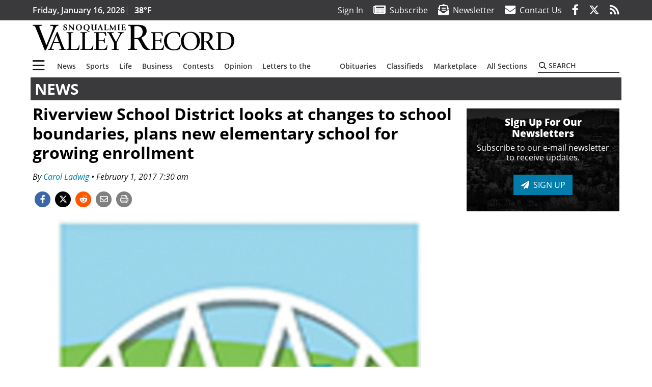

--- FILE ---
content_type: text/html; charset=UTF-8
request_url: https://www.valleyrecord.com/news/riverview-school-district-looks-at-changes-to-school-boundaries-plans-new-elementary-school-for-growing-enrollment/
body_size: 29710
content:
<!DOCTYPE html>
<html lang="en-US" prefix="og: http://ogp.me/ns# fb: http://ogp.me/ns/fb#">
<head>
    <meta charset="UTF-8">
    <meta name="viewport" content="width=device-width, initial-scale=1, shrink-to-fit=no">
    <meta name="theme-color" content="#9c4e65"> <!--3a3a3c-->
        <link rel="profile" href="http://gmpg.org/xfn/11">
    <style>article,header,main,nav{display:block}.btn{display:inline-block;font-weight:400;color:#1a1a1a;text-align:center;vertical-align:middle;background-color:transparent;border:2px solid transparent;padding:.375rem .8rem;font-size:1rem;line-height:1.5;border-radius:0}.btn-primary{color:#fff;background-color:#027caa;border-color:#027caa}.mb-2{margin-bottom:.5rem!important}.mb-3{margin-bottom:1rem!important}.py-3{padding-top:1rem!important}.py-3{padding-bottom:1rem!important}.text-center{text-align:center!important}.text-primary{color:#027caa!important}img{max-width:100%;height:auto}.fab,.fad,.far,.fas{-moz-osx-font-smoothing:grayscale;-webkit-font-smoothing:antialiased;display:inline-block;font-style:normal;font-variant:normal;text-rendering:auto;line-height:1}.fad{position:relative;font-family:'Font Awesome 5 Duotone';font-weight:900}.fad:before{position:absolute;color:var(--fa-primary-color,inherit);opacity:1;opacity:var(--fa-primary-opacity,1)}.fad:after{color:var(--fa-secondary-color,inherit);opacity:.4;opacity:var(--fa-secondary-opacity,.4)}.fad.fa-newspaper:after{content:"\10f1ea"}.btn{text-transform:uppercase;font-weight:600}.responsive-unit{display:flex;justify-content:space-evenly;align-items:center;flex-direction:column;background:#000;color:#fff;text-transform:uppercase;font-weight:700;width:100%}.responsive-unit.responsive-unit__row{height:250px;font-size:24px;line-height:1.9rem}:root{--mm-ocd-width:80%;--mm-ocd-min-width:200px;--mm-ocd-max-width:340px}:root{--mm-spn-item-height:36px;--mm-spn-item-indent:40px;--mm-spn-line-height:24px}:root{--blue:#007bff;--indigo:#6610f2;--purple:#6f42c1;--pink:#e83e8c;--red:#d32f3c;--orange:#fd7e14;--yellow:#ffc107;--green:#28a745;--teal:#20c997;--cyan:#17a2b8;--white:#fff;--gray:#666666;--gray-dark:#333333;--primary:#027caa;--secondary:#3a3a3c;--success:#28a745;--info:#17a2b8;--warning:#efa72e;--danger:#d32f3c;--light:#e5e5e5;--dark:#111111;--white:#fff;--red:#d32f3c;--breakpoint-xs:0;--breakpoint-sm:576px;--breakpoint-md:768px;--breakpoint-lg:992px;--breakpoint-xl:1200px;--font-family-sans-serif:"Open Sans",sans-serif;--font-family-monospace:SFMono-Regular,Menlo,Monaco,Consolas,"Liberation Mono","Courier New",monospace}*,::after,::before{box-sizing:border-box}html{font-family:sans-serif;line-height:1.15;-webkit-text-size-adjust:100%}article,figcaption,figure,header,main,nav{display:block}body{margin:0;font-family:"Open Sans",sans-serif;font-size:1rem;font-weight:400;line-height:1.5;color:#1a1a1a;text-align:left;background-color:#fff}h2{margin-top:0;margin-bottom:.5rem}p{margin-top:0;margin-bottom:1rem}ul{margin-top:0;margin-bottom:1rem}ul ul{margin-bottom:0}a{color:#027caa;text-decoration:none;background-color:transparent}figure{margin:0 0 1rem}img{vertical-align:middle;border-style:none}svg{overflow:hidden;vertical-align:middle}label{display:inline-block;margin-bottom:.5rem}button{border-radius:0}button,input{margin:0;font-family:inherit;font-size:inherit;line-height:inherit}button,input{overflow:visible}button{text-transform:none}[type=button],button{-webkit-appearance:button}[type=button]::-moz-focus-inner,button::-moz-focus-inner{padding:0;border-style:none}::-webkit-file-upload-button{font:inherit;-webkit-appearance:button}h2{margin-bottom:.5rem;font-weight:500;line-height:1.2}h2{font-size:2rem}.container{width:100%;padding-right:.25rem;padding-left:.25rem;margin-right:auto;margin-left:auto}@media (min-width:576px){.container{max-width:560px}}@media (min-width:768px){.container{max-width:740px}}@media (min-width:992px){.container{max-width:980px}}@media (min-width:1200px){.container{max-width:1160px}}.row{display:flex;flex-wrap:wrap;margin-right:-.25rem;margin-left:-.25rem}.col,.col-12,.col-lg-4,.col-lg-8,.col-md,.col-md-3,.col-md-4,.col-md-5,.col-md-8{position:relative;width:100%;padding-right:.25rem;padding-left:.25rem}.col{flex-basis:0;flex-grow:1;max-width:100%}.col-12{flex:0 0 100%;max-width:100%}.order-first{order:-1}.order-2{order:2}@media (min-width:768px){.col-md{flex-basis:0;flex-grow:1;max-width:100%}.col-md-3{flex:0 0 25%;max-width:25%}.col-md-4{flex:0 0 33.33333%;max-width:33.33333%}.col-md-5{flex:0 0 41.66667%;max-width:41.66667%}.col-md-8{flex:0 0 66.66667%;max-width:66.66667%}.order-md-1{order:1}}@media (min-width:992px){.col-lg-4{flex:0 0 33.33333%;max-width:33.33333%}.col-lg-8{flex:0 0 66.66667%;max-width:66.66667%}}.nav-link{display:block;padding:.5rem 1rem}.navbar{position:relative;display:flex;flex-wrap:wrap;align-items:center;justify-content:space-between;padding:.5rem 1rem}.navbar .container{display:flex;flex-wrap:wrap;align-items:center;justify-content:space-between}.navbar-brand{display:inline-block;padding-top:.3125rem;padding-bottom:.3125rem;margin-right:1rem;font-size:1.25rem;line-height:inherit;white-space:nowrap}.navbar-toggler{padding:.25rem .75rem;font-size:1.25rem;line-height:1;background-color:transparent;border:2px solid transparent}@media (max-width:1199.98px){.navbar-expand-xl>.container{padding-right:0;padding-left:0}}.navbar-light .navbar-toggler{color:#3a3a3c;border-color:rgba(0,0,0,.1)}.bg-secondary{background-color:#3a3a3c!important}.rounded{border-radius:.25rem!important}.d-none{display:none!important}.d-block{display:block!important}.d-flex{display:flex!important}@media (min-width:768px){.d-md-block{display:block!important}}@media (min-width:992px){.d-lg-block{display:block!important}.d-lg-flex{display:flex!important}}@media (min-width:1200px){.navbar-expand-xl{flex-flow:row nowrap;justify-content:flex-start}.navbar-expand-xl>.container{flex-wrap:nowrap}.navbar-expand-xl .navbar-toggler{display:none}.d-xl-none{display:none!important}.d-xl-inline-block{display:inline-block!important}.d-xl-flex{display:flex!important}}.justify-content-between{justify-content:space-between!important}.align-items-center{align-items:center!important}.sr-only{position:absolute;width:1px;height:1px;padding:0;margin:-1px;overflow:hidden;clip:rect(0,0,0,0);white-space:nowrap;border:0}.w-100{width:100%!important}.mb-0{margin-bottom:0!important}.mt-2{margin-top:.5rem!important}.mr-2{margin-right:.5rem!important}.py-0{padding-top:0!important}.pr-0,.px-0{padding-right:0!important}.py-0{padding-bottom:0!important}.pl-0,.px-0{padding-left:0!important}.pt-2,.py-2{padding-top:.5rem!important}.pr-2{padding-right:.5rem!important}.pb-2,.py-2{padding-bottom:.5rem!important}.px-gutter{padding-right:.25rem!important}.px-gutter{padding-left:.25rem!important}.ml-auto{margin-left:auto!important}@media (min-width:576px){.ml-sm-0{margin-left:0!important}.pr-sm-4{padding-right:1.5rem!important}}@media (min-width:992px){.mb-lg-0{margin-bottom:0!important}.pr-lg-3{padding-right:1rem!important}.text-lg-left{text-align:left!important}.text-lg-right{text-align:right!important}}.text-uppercase{text-transform:uppercase!important}.text-dark{color:#111!important}.wrapper{padding:.5rem 0}article img,figure,img{max-width:100%;height:auto}a.skip-link{position:fixed;z-index:1000;top:0;right:0}.fab,.far,.fas{-moz-osx-font-smoothing:grayscale;-webkit-font-smoothing:antialiased;display:inline-block;font-style:normal;font-variant:normal;text-rendering:auto;line-height:1}.fa-lg{font-size:1.33333em;line-height:.75em;vertical-align:-.0667em}.fa-2x{font-size:2em}.fa-stack{display:inline-block;height:2em;line-height:2em;position:relative;vertical-align:middle;width:2.5em}.fa-stack-1x,.fa-stack-2x{left:0;position:absolute;text-align:center;width:100%}.fa-stack-1x{line-height:inherit}.fa-stack-2x{font-size:2em}.fa-bars:before{content:"\f0c9"}.fa-circle:before{content:"\f111"}.fa-envelope:before{content:"\f0e0"}.fa-envelope-open-text:before{content:"\f658"}.fa-facebook-f:before{content:"\f39e"}.fa-newspaper:before{content:"\f1ea"}.fa-print:before{content:"\f02f"}.fa-reddit-alien:before{content:"\f281"}.fa-rss:before{content:"\f09e"}.fa-search:before{content:"\f002"}.fa-times:before{content:"\f00d"}.fa-twitter:before{content:"\f099"}.sr-only{border:0;clip:rect(0,0,0,0);height:1px;margin:-1px;overflow:hidden;padding:0;position:absolute;width:1px}.far{font-family:'Font Awesome 5 Pro';font-weight:400}.fas{font-family:'Font Awesome 5 Pro';font-weight:900}.fab{font-family:'Font Awesome 5 Brands';font-weight:400}.mmenu-toggler{padding:.25rem .75rem;font-size:1.25rem;line-height:1;background-color:transparent;border:1px solid transparent;position:relative}#mmenuContainer .mmenu-toggler{padding:.25rem .75rem;margin-right:1.25rem;display:block;margin-left:auto;z-index:1;color:#027caa}#mmenuContainer a{border:1px solid transparent}:root{--swiper-theme-color:#007aff}.navbar-brand{margin-right:0}.ai-container{width:100%;height:auto;background:#e5e5e5;display:flex;justify-content:center;align-items:center}.navbar-toggler{padding:.75rem 1rem;font-size:1.25rem;line-height:1;border:none;border-radius:0;margin-left:auto;display:inline-block}.row__underline{border-bottom:2px solid #3a3a3c}.socials{display:inline}.socials a{margin-left:1.25rem}.socials.socials__header{display:none}.socials.socials__header a{color:#fff}.socials.socials__single{display:flex;justify-content:flex-start;margin-bottom:1rem}.socials.socials__single a{margin-left:.25rem}.socials.socials__single a:first-of-type{margin-left:0}.socials.socials__single a.facebook .fa-stack-2x{color:#3c67a7}.socials.socials__single a.twitter .fa-stack-2x{color:#1da1f2}.socials.socials__single a.reddit .fa-stack-2x{color:#ff5700}.socials.socials__single a .fa-stack-1x{color:#fff}.socials.socials__single a .fa-stack-2x{color:grey}.footer-menu{list-style:none;color:grey;padding:0}.footer-menu .nav-link{color:inherit;padding:.5rem 1rem}.footer-menu.footer-menu__main{color:#fff;text-transform:uppercase}.footer-menu.footer-menu__main .nav-link{font-weight:800}.footer-menu__title{color:#fff;font-weight:800;padding:.25rem 1rem;display:block}.page-header{display:flex;width:100%;justify-content:flex-start;align-items:center;margin-bottom:.5rem;background:#3a3a3c}.page-header .page-title{font-size:30px;font-weight:700;color:#fff;padding:.5rem;text-transform:uppercase;line-height:29px}#single-wrapper{padding-left:.75rem;padding-right:.75rem}#single-wrapper .entry-header .entry-title{margin-bottom:1rem}#single-wrapper .web-lead{margin-top:.5rem;margin-bottom:1rem}#single-wrapper .entry-content p{margin-bottom:1.7rem}.entry-header .entry-title{font-weight:700;color:#000;margin-bottom:.25rem;display:block}.entry-header .entry-meta{font-style:italic;margin-bottom:.5rem;display:inline-block;font-size:1rem}.entry-content p{font-size:20px;margin-bottom:.5rem}.post .entry-content{font-family:Merriweather,Serif}.web-lead{font-size:1.25rem;margin-bottom:.5rem}.featured-image{margin-bottom:2rem}.featured-image img{width:100%}.featured-image figcaption{text-align:center;font-style:italic;font-family:Merriweather,Serif;margin-top:.5rem}#topNav{z-index:10;position:relative}#topNav .header-date{color:#fff;font-weight:600}#mmenuContainer{display:none}.code-block>*{margin-left:auto;margin-right:auto;text-align:center}.code-block script{display:none!important}.sidebar-active.site-main .post figure{max-width:808px}@media (min-width:576px){.navbar-toggler{margin-right:15px}}@media (min-width:768px){.featured-image figcaption{text-align:right}}@media (min-width:992px){.navbar-toggler{display:none}.socials.socials__header{display:inline}}@media (min-width:1200px){.latest-ad-col__big{flex:0 0 calc(728px + .5rem);max-width:calc(728px + .5rem)}}html{overflow-y:scroll}#mega-menu-wrap-primary #mega-menu-primary>li.mega-menu-item>a.mega-menu-link{font-weight:600!important}#mega-menu-wrap-primary.mega-menu-wrap #mega-menu-primary li.mega-menu-item-has-children>a.mega-menu-link>span.mega-indicator::after{content:'\2023';transform:rotate(90deg);font-size:20px}.custom-mega-menu-wrapper{width:inherit}.custom-mega-menu-wrapper .mega-menu{display:flex!important;align-items:center;justify-content:space-between}.mega-footer a{font-size:14px!important}.wrapper{padding:0 0 .5rem}.socials a{margin-left:1rem}#wrapper-footer-full .nav-link{padding:.25rem 0}.footer-menu__title{padding:.25rem 0}.ai-container{background:#fff!important}.entry-content p{font-size:16px}.site-search{position:relative;padding:.5rem 0}.site-search .search__icon{position:absolute;left:0;padding:0 2px}.site-search .search__icon i:before{font-size:.9rem;color:#000}.site-search .search__input{border-top:0;border-right:0;border-bottom:2px solid #3a3a3c;border-left:0;padding-left:1.3rem;width:10rem}.site-search .search__input::-moz-placeholder{font-weight:600;color:#3a3a3c;text-transform:uppercase;opacity:1}.site-search .search__input:-ms-input-placeholder{font-weight:600;color:#3a3a3c;text-transform:uppercase;opacity:1}.site-search.mobile-search .search__icon i:before{font-size:1.33rem}.site-search.mobile-search .search__input{padding-left:2rem;width:100%}.pub-logo{max-width:65%}.pub-logo svg .logo-path-a{fill:#000}.featured-image figcaption{text-align:left;font-style:normal;font-size:14px}.fa-facebook-f::before{content:"\f39e"!important}@media (min-width:992px) and (max-width:1199px){.pub-logo{margin-left:auto;margin-right:auto}}@media (min-width:1200px){#primary.content-area.right-sidebar-active{max-width:852px}.pub-logo{max-width:100%}}.entry-content p{max-width:100%!important}</style>
    <link rel="preconnect" href="https://www.facebook.com">
    <link rel="preconnect" href="https://connect.facebook.net">
    <link rel="stylesheet" href="https://www.valleyrecord.com/wp-content/themes/momentous-spisvr/css/child-theme.min.css?v=1.1.1" media="print" onload="this.media='all'" />
    <link rel="preload" href="https://www.valleyrecord.com/wp-content/themes/momentous-spisvr/fonts/fa-regular-400.woff2" as="font" type="font/woff2" crossorigin>
    <link rel="preload" href="https://www.valleyrecord.com/wp-content/themes/momentous-spisvr/fonts/fa-brands-400.woff2" as="font" type="font/woff2" crossorigin>
    <link rel="preload" href="https://www.valleyrecord.com/wp-content/themes/momentous-spisvr/fonts/fa-solid-900.woff2" as="font" type="font/woff2" crossorigin>
    <title>Riverview School District looks at changes to school boundaries, plans new elementary school for growing enrollment | Snoqualmie Valley Record</title>
<meta name='robots' content='max-image-preview:large' />
	<style>img:is([sizes="auto" i], [sizes^="auto," i]) { contain-intrinsic-size: 3000px 1500px }</style>
	
<!-- This site is optimized with the Yoast SEO Premium plugin v6.2 - https://yoa.st/1yg?utm_content=6.2 -->
<meta name="description" content="Steady student enrollment growth in the Riverview School District over the past few years, combined with anticipated growth in the next few years have prompted school district officials to consider a boundary change process to address capacity needs in the short term. Longer term, the district is expecting to put a bond proposal before its voters in 2020 to build a new elementary school, on Big Rock Road in Duvall."/>
<meta name="news_keywords" content="headlines" />
<meta name="original-source" content="https://www.valleyrecord.com/news/riverview-school-district-looks-at-changes-to-school-boundaries-plans-new-elementary-school-for-growing-enrollment/" />
<link rel="canonical" href="https://www.valleyrecord.com/news/riverview-school-district-looks-at-changes-to-school-boundaries-plans-new-elementary-school-for-growing-enrollment/" />
<link rel="publisher" href="https://google.com/+ValleyRecord"/>
<meta property="og:locale" content="en_US" />
<meta property="og:type" content="article" />
<meta property="og:title" content="Riverview School District looks at changes to school boundaries, plans new elementary school for growing enrollment | Snoqualmie Valley Record" />
<meta property="og:description" content="Steady student enrollment growth in the Riverview School District over the past few years, combined with anticipated growth in the next few years have prompted school district officials to consider a boundary change process to address capacity needs in the short term. Longer term, the district is expecting to put a bond proposal before its voters in 2020 to build a new elementary school, on Big Rock Road in Duvall." />
<meta property="og:url" content="https://www.valleyrecord.com/news/riverview-school-district-looks-at-changes-to-school-boundaries-plans-new-elementary-school-for-growing-enrollment/" />
<meta property="og:site_name" content="Snoqualmie Valley Record" />
<meta property="article:publisher" content="http://www.facebook.com/ValleyRecord" />
<meta property="article:section" content="News" />
<meta property="article:published_time" content="2017-02-01T07:30:00-08:00" />
<meta property="fb:admins" content="100002304548680" />
<meta property="og:image" content="https://www.valleyrecord.com/wp-content/uploads/2017/02/web1_170201-SVR-web-Riverview-logo.jpg" />
<meta property="og:image:secure_url" content="https://www.valleyrecord.com/wp-content/uploads/2017/02/web1_170201-SVR-web-Riverview-logo.jpg" />
<meta property="og:image:width" content="1302" />
<meta property="og:image:height" content="868" />
<meta name="twitter:card" content="summary_large_image" />
<meta name="twitter:description" content="Steady student enrollment growth in the Riverview School District over the past few years, combined with anticipated growth in the next few years have prompted school district officials to consider a boundary change process to address capacity needs in the short term. Longer term, the district is expecting to put a bond proposal before its voters in 2020 to build a new elementary school, on Big Rock Road in Duvall." />
<meta name="twitter:title" content="Riverview School District looks at changes to school boundaries, plans new elementary school for growing enrollment | Snoqualmie Valley Record" />
<meta name="twitter:site" content="@ValleyRecord" />
<meta name="twitter:image" content="https://www.valleyrecord.com/wp-content/uploads/2017/02/web1_170201-SVR-web-Riverview-logo.jpg" />
<meta name="twitter:creator" content="@ValleyRecord" />
<script type='application/ld+json'>{"@context":"http:\/\/schema.org","@type":"WebSite","@id":"#website","url":"https:\/\/www.valleyrecord.com\/","name":"Snoqualmie Valley Record","potentialAction":{"@type":"SearchAction","target":"https:\/\/www.valleyrecord.com\/?s={search_term_string}","query-input":"required name=search_term_string"}}</script>
<script type='application/ld+json'>{"@context":"http:\/\/schema.org","@type":"Organization","url":"https:\/\/www.valleyrecord.com\/news\/riverview-school-district-looks-at-changes-to-school-boundaries-plans-new-elementary-school-for-growing-enrollment\/","sameAs":["http:\/\/www.facebook.com\/ValleyRecord","https:\/\/google.com\/+ValleyRecord","https:\/\/twitter.com\/ValleyRecord"],"@id":"#organization","name":"Snoqualmie Valley Record","logo":"http:\/\/spisvr.wpengine.com\/wp-content\/themes\/spisvr\/assets\/images\/logo-1200.png"}</script>
<!-- / Yoast SEO Premium plugin. -->

<link rel='dns-prefetch' href='//www.formstack.com' />
<link rel="alternate" type="application/rss+xml" title="Snoqualmie Valley Record &raquo; Feed" href="https://www.valleyrecord.com/feed/" />
<link rel="alternate" type="application/rss+xml" title="Snoqualmie Valley Record &raquo; Comments Feed" href="https://www.valleyrecord.com/comments/feed/" />
<link rel='stylesheet' id='marketplace_section_styles-css' href='https://www.valleyrecord.com/wp-content/plugins/marketplace-shortcode-block-momentous/css/marketplace.css?ver=6.8.3' type='text/css' media='all' />
<link rel='stylesheet' id='weather_bug_styles-css' href='https://www.valleyrecord.com/wp-content/plugins/weather-bug-momentous/css/weather-bug.css?ver=6.8.3' type='text/css' media='all' />
<link rel='stylesheet' id='newzware-paywall-jquery-css' href='https://www.valleyrecord.com/wp-content/plugins/soundpress-paywall-newzware/css/jquery.ui.all.css?ver=1.0' type='text/css' media='' />
<link rel='stylesheet' id='newzware-paywall-epass-css' href='https://www.valleyrecord.com/wp-content/plugins/soundpress-paywall-newzware/css/epass-css.css?ver=1.1' type='text/css' media='' />
<link rel='stylesheet' id='wp-block-library-css' href='https://www.valleyrecord.com/wp-includes/css/dist/block-library/style.min.css?ver=6.8.3' type='text/css' media='all' />
<style id='classic-theme-styles-inline-css' type='text/css'>
/*! This file is auto-generated */
.wp-block-button__link{color:#fff;background-color:#32373c;border-radius:9999px;box-shadow:none;text-decoration:none;padding:calc(.667em + 2px) calc(1.333em + 2px);font-size:1.125em}.wp-block-file__button{background:#32373c;color:#fff;text-decoration:none}
</style>
<style id='global-styles-inline-css' type='text/css'>
:root{--wp--preset--aspect-ratio--square: 1;--wp--preset--aspect-ratio--4-3: 4/3;--wp--preset--aspect-ratio--3-4: 3/4;--wp--preset--aspect-ratio--3-2: 3/2;--wp--preset--aspect-ratio--2-3: 2/3;--wp--preset--aspect-ratio--16-9: 16/9;--wp--preset--aspect-ratio--9-16: 9/16;--wp--preset--color--black: #000000;--wp--preset--color--cyan-bluish-gray: #abb8c3;--wp--preset--color--white: #ffffff;--wp--preset--color--pale-pink: #f78da7;--wp--preset--color--vivid-red: #cf2e2e;--wp--preset--color--luminous-vivid-orange: #ff6900;--wp--preset--color--luminous-vivid-amber: #fcb900;--wp--preset--color--light-green-cyan: #7bdcb5;--wp--preset--color--vivid-green-cyan: #00d084;--wp--preset--color--pale-cyan-blue: #8ed1fc;--wp--preset--color--vivid-cyan-blue: #0693e3;--wp--preset--color--vivid-purple: #9b51e0;--wp--preset--gradient--vivid-cyan-blue-to-vivid-purple: linear-gradient(135deg,rgba(6,147,227,1) 0%,rgb(155,81,224) 100%);--wp--preset--gradient--light-green-cyan-to-vivid-green-cyan: linear-gradient(135deg,rgb(122,220,180) 0%,rgb(0,208,130) 100%);--wp--preset--gradient--luminous-vivid-amber-to-luminous-vivid-orange: linear-gradient(135deg,rgba(252,185,0,1) 0%,rgba(255,105,0,1) 100%);--wp--preset--gradient--luminous-vivid-orange-to-vivid-red: linear-gradient(135deg,rgba(255,105,0,1) 0%,rgb(207,46,46) 100%);--wp--preset--gradient--very-light-gray-to-cyan-bluish-gray: linear-gradient(135deg,rgb(238,238,238) 0%,rgb(169,184,195) 100%);--wp--preset--gradient--cool-to-warm-spectrum: linear-gradient(135deg,rgb(74,234,220) 0%,rgb(151,120,209) 20%,rgb(207,42,186) 40%,rgb(238,44,130) 60%,rgb(251,105,98) 80%,rgb(254,248,76) 100%);--wp--preset--gradient--blush-light-purple: linear-gradient(135deg,rgb(255,206,236) 0%,rgb(152,150,240) 100%);--wp--preset--gradient--blush-bordeaux: linear-gradient(135deg,rgb(254,205,165) 0%,rgb(254,45,45) 50%,rgb(107,0,62) 100%);--wp--preset--gradient--luminous-dusk: linear-gradient(135deg,rgb(255,203,112) 0%,rgb(199,81,192) 50%,rgb(65,88,208) 100%);--wp--preset--gradient--pale-ocean: linear-gradient(135deg,rgb(255,245,203) 0%,rgb(182,227,212) 50%,rgb(51,167,181) 100%);--wp--preset--gradient--electric-grass: linear-gradient(135deg,rgb(202,248,128) 0%,rgb(113,206,126) 100%);--wp--preset--gradient--midnight: linear-gradient(135deg,rgb(2,3,129) 0%,rgb(40,116,252) 100%);--wp--preset--font-size--small: 13px;--wp--preset--font-size--medium: 20px;--wp--preset--font-size--large: 36px;--wp--preset--font-size--x-large: 42px;--wp--preset--spacing--20: 0.44rem;--wp--preset--spacing--30: 0.67rem;--wp--preset--spacing--40: 1rem;--wp--preset--spacing--50: 1.5rem;--wp--preset--spacing--60: 2.25rem;--wp--preset--spacing--70: 3.38rem;--wp--preset--spacing--80: 5.06rem;--wp--preset--shadow--natural: 6px 6px 9px rgba(0, 0, 0, 0.2);--wp--preset--shadow--deep: 12px 12px 50px rgba(0, 0, 0, 0.4);--wp--preset--shadow--sharp: 6px 6px 0px rgba(0, 0, 0, 0.2);--wp--preset--shadow--outlined: 6px 6px 0px -3px rgba(255, 255, 255, 1), 6px 6px rgba(0, 0, 0, 1);--wp--preset--shadow--crisp: 6px 6px 0px rgba(0, 0, 0, 1);}:where(.is-layout-flex){gap: 0.5em;}:where(.is-layout-grid){gap: 0.5em;}body .is-layout-flex{display: flex;}.is-layout-flex{flex-wrap: wrap;align-items: center;}.is-layout-flex > :is(*, div){margin: 0;}body .is-layout-grid{display: grid;}.is-layout-grid > :is(*, div){margin: 0;}:where(.wp-block-columns.is-layout-flex){gap: 2em;}:where(.wp-block-columns.is-layout-grid){gap: 2em;}:where(.wp-block-post-template.is-layout-flex){gap: 1.25em;}:where(.wp-block-post-template.is-layout-grid){gap: 1.25em;}.has-black-color{color: var(--wp--preset--color--black) !important;}.has-cyan-bluish-gray-color{color: var(--wp--preset--color--cyan-bluish-gray) !important;}.has-white-color{color: var(--wp--preset--color--white) !important;}.has-pale-pink-color{color: var(--wp--preset--color--pale-pink) !important;}.has-vivid-red-color{color: var(--wp--preset--color--vivid-red) !important;}.has-luminous-vivid-orange-color{color: var(--wp--preset--color--luminous-vivid-orange) !important;}.has-luminous-vivid-amber-color{color: var(--wp--preset--color--luminous-vivid-amber) !important;}.has-light-green-cyan-color{color: var(--wp--preset--color--light-green-cyan) !important;}.has-vivid-green-cyan-color{color: var(--wp--preset--color--vivid-green-cyan) !important;}.has-pale-cyan-blue-color{color: var(--wp--preset--color--pale-cyan-blue) !important;}.has-vivid-cyan-blue-color{color: var(--wp--preset--color--vivid-cyan-blue) !important;}.has-vivid-purple-color{color: var(--wp--preset--color--vivid-purple) !important;}.has-black-background-color{background-color: var(--wp--preset--color--black) !important;}.has-cyan-bluish-gray-background-color{background-color: var(--wp--preset--color--cyan-bluish-gray) !important;}.has-white-background-color{background-color: var(--wp--preset--color--white) !important;}.has-pale-pink-background-color{background-color: var(--wp--preset--color--pale-pink) !important;}.has-vivid-red-background-color{background-color: var(--wp--preset--color--vivid-red) !important;}.has-luminous-vivid-orange-background-color{background-color: var(--wp--preset--color--luminous-vivid-orange) !important;}.has-luminous-vivid-amber-background-color{background-color: var(--wp--preset--color--luminous-vivid-amber) !important;}.has-light-green-cyan-background-color{background-color: var(--wp--preset--color--light-green-cyan) !important;}.has-vivid-green-cyan-background-color{background-color: var(--wp--preset--color--vivid-green-cyan) !important;}.has-pale-cyan-blue-background-color{background-color: var(--wp--preset--color--pale-cyan-blue) !important;}.has-vivid-cyan-blue-background-color{background-color: var(--wp--preset--color--vivid-cyan-blue) !important;}.has-vivid-purple-background-color{background-color: var(--wp--preset--color--vivid-purple) !important;}.has-black-border-color{border-color: var(--wp--preset--color--black) !important;}.has-cyan-bluish-gray-border-color{border-color: var(--wp--preset--color--cyan-bluish-gray) !important;}.has-white-border-color{border-color: var(--wp--preset--color--white) !important;}.has-pale-pink-border-color{border-color: var(--wp--preset--color--pale-pink) !important;}.has-vivid-red-border-color{border-color: var(--wp--preset--color--vivid-red) !important;}.has-luminous-vivid-orange-border-color{border-color: var(--wp--preset--color--luminous-vivid-orange) !important;}.has-luminous-vivid-amber-border-color{border-color: var(--wp--preset--color--luminous-vivid-amber) !important;}.has-light-green-cyan-border-color{border-color: var(--wp--preset--color--light-green-cyan) !important;}.has-vivid-green-cyan-border-color{border-color: var(--wp--preset--color--vivid-green-cyan) !important;}.has-pale-cyan-blue-border-color{border-color: var(--wp--preset--color--pale-cyan-blue) !important;}.has-vivid-cyan-blue-border-color{border-color: var(--wp--preset--color--vivid-cyan-blue) !important;}.has-vivid-purple-border-color{border-color: var(--wp--preset--color--vivid-purple) !important;}.has-vivid-cyan-blue-to-vivid-purple-gradient-background{background: var(--wp--preset--gradient--vivid-cyan-blue-to-vivid-purple) !important;}.has-light-green-cyan-to-vivid-green-cyan-gradient-background{background: var(--wp--preset--gradient--light-green-cyan-to-vivid-green-cyan) !important;}.has-luminous-vivid-amber-to-luminous-vivid-orange-gradient-background{background: var(--wp--preset--gradient--luminous-vivid-amber-to-luminous-vivid-orange) !important;}.has-luminous-vivid-orange-to-vivid-red-gradient-background{background: var(--wp--preset--gradient--luminous-vivid-orange-to-vivid-red) !important;}.has-very-light-gray-to-cyan-bluish-gray-gradient-background{background: var(--wp--preset--gradient--very-light-gray-to-cyan-bluish-gray) !important;}.has-cool-to-warm-spectrum-gradient-background{background: var(--wp--preset--gradient--cool-to-warm-spectrum) !important;}.has-blush-light-purple-gradient-background{background: var(--wp--preset--gradient--blush-light-purple) !important;}.has-blush-bordeaux-gradient-background{background: var(--wp--preset--gradient--blush-bordeaux) !important;}.has-luminous-dusk-gradient-background{background: var(--wp--preset--gradient--luminous-dusk) !important;}.has-pale-ocean-gradient-background{background: var(--wp--preset--gradient--pale-ocean) !important;}.has-electric-grass-gradient-background{background: var(--wp--preset--gradient--electric-grass) !important;}.has-midnight-gradient-background{background: var(--wp--preset--gradient--midnight) !important;}.has-small-font-size{font-size: var(--wp--preset--font-size--small) !important;}.has-medium-font-size{font-size: var(--wp--preset--font-size--medium) !important;}.has-large-font-size{font-size: var(--wp--preset--font-size--large) !important;}.has-x-large-font-size{font-size: var(--wp--preset--font-size--x-large) !important;}
:where(.wp-block-post-template.is-layout-flex){gap: 1.25em;}:where(.wp-block-post-template.is-layout-grid){gap: 1.25em;}
:where(.wp-block-columns.is-layout-flex){gap: 2em;}:where(.wp-block-columns.is-layout-grid){gap: 2em;}
:root :where(.wp-block-pullquote){font-size: 1.5em;line-height: 1.6;}
</style>
<link rel='stylesheet' id='formstack-css-css' href='//www.formstack.com/forms/css/2/wordpress-post.css?ver=6.8.3' type='text/css' media='all' />
<link rel='stylesheet' id='wpba_front_end_styles-css' href='https://www.valleyrecord.com/wp-content/plugins/wp-better-attachments/assets/css/wpba-frontend.css?ver=1.3.11' type='text/css' media='all' />
<link rel='stylesheet' id='megamenu-css' href='https://www.valleyrecord.com/wp-content/uploads/maxmegamenu/style.css?ver=d47b93' type='text/css' media='all' />
<script type="text/javascript" id="newzware-paywall-config-js-extra">
/* <![CDATA[ */
var php_vars = {"publication":"Snoqualmie Valley Record","website":"https:\/\/www.valleyrecord.com\/","site":"sound","edition":"SVR","meter":"3","imgBestValue":"","imgBestCollage":"","imgBestRegister":""};
/* ]]> */
</script>
<script type="text/javascript" src="https://www.valleyrecord.com/wp-content/plugins/soundpress-paywall-newzware/javascript/config.js?ver=2.0" id="newzware-paywall-config-js"></script>
<script type="text/javascript" src="https://www.valleyrecord.com/wp-content/plugins/soundpress-paywall-newzware/javascript/site-min.js?ver=1.0" id="newzware-paywall-site-js"></script>
<script type="text/javascript" src="https://www.valleyrecord.com/wp-content/plugins/soundpress-paywall-newzware/javascript/jquery-1.7.2.js?ver=1.0" id="newzware-paywall-jquery-js"></script>
<script type="text/javascript" src="https://www.valleyrecord.com/wp-content/plugins/soundpress-paywall-newzware/javascript/jquery.ui.core.min.js?ver=1.0" id="newzware-paywall-jquery-core-js"></script>
<script type="text/javascript" src="https://www.valleyrecord.com/wp-content/plugins/soundpress-paywall-newzware/javascript/jquery-ui.min.js?ver=1.0" id="newzware-paywall-jquery-min-js"></script>
<script type="text/javascript" src="https://www.valleyrecord.com/wp-content/plugins/soundpress-paywall-newzware/javascript/nwJQuery.js?ver=1.0" id="newzware-paywall-noConflict-js"></script>
<script type="text/javascript" src="https://www.valleyrecord.com/wp-content/plugins/soundpress-paywall-newzware/javascript/e-pass-min.js?ver=1.0" id="newzware-paywall-epass-min-js"></script>
<script type="text/javascript" src="https://www.valleyrecord.com/wp-content/plugins/soundpress-comscore/js/comscore.js?ver=1.0" id="comscore-js-js"></script>
<noscript><img src="https://sb.scorecardresearch.com/p?c1=2&c2=6035032&cv=2.0&cj=1" /></noscript>
<script type="text/javascript" src="https://www.valleyrecord.com/wp-content/plugins/wp-retina-2x/app/picturefill.min.js?ver=1734971184" id="wr2x-picturefill-js-js"></script>
<script type="text/javascript" src="https://www.valleyrecord.com/wp-includes/js/jquery/jquery.min.js?ver=3.7.1" id="jquery-core-js"></script>
<script type="text/javascript" src="https://www.valleyrecord.com/wp-includes/js/jquery/jquery-migrate.min.js?ver=3.4.1" id="jquery-migrate-js"></script>
<script defer type="text/javascript" src="https://www.valleyrecord.com/wp-content/plugins/marketplace-shortcode-block-momentous/js/marketplace.js?ver=6.8.3" id="marketplace_section_script-defer-js"></script>
<link rel="https://api.w.org/" href="https://www.valleyrecord.com/wp-json/" /><link rel="alternate" title="JSON" type="application/json" href="https://www.valleyrecord.com/wp-json/wp/v2/posts/34182" /><link rel="EditURI" type="application/rsd+xml" title="RSD" href="https://www.valleyrecord.com/xmlrpc.php?rsd" />
<link rel='shortlink' href='https://www.valleyrecord.com/?p=34182' />
<link rel="alternate" title="oEmbed (JSON)" type="application/json+oembed" href="https://www.valleyrecord.com/wp-json/oembed/1.0/embed?url=https%3A%2F%2Fwww.valleyrecord.com%2Fnews%2Friverview-school-district-looks-at-changes-to-school-boundaries-plans-new-elementary-school-for-growing-enrollment%2F" />
<link rel="alternate" title="oEmbed (XML)" type="text/xml+oembed" href="https://www.valleyrecord.com/wp-json/oembed/1.0/embed?url=https%3A%2F%2Fwww.valleyrecord.com%2Fnews%2Friverview-school-district-looks-at-changes-to-school-boundaries-plans-new-elementary-school-for-growing-enrollment%2F&#038;format=xml" />
		<meta property="fb:pages" content="154155567930846 " />
					<meta property="ia:markup_url" content="https://www.valleyrecord.com/news/riverview-school-district-looks-at-changes-to-school-boundaries-plans-new-elementary-school-for-growing-enrollment/?ia_markup=1" />
			<!--Newzware embed-->
<style>
.nwstartoverlay { position: absolute; width: 100%; height: 50%; top: 10%; text-align: center; z-index: 2147483646}
</style>
<script id='newzwareNSconfig' src='https://everettweb.newzware.com/ss70v2/sound/custom/nwstartconfig_SVR.js'></script>

<!-- Google Tag Manager -->
<script>(function(w,d,s,l,i){w[l]=w[l]||[];w[l].push({'gtm.start':
new Date().getTime(),event:'gtm.js'});var f=d.getElementsByTagName(s)[0],
j=d.createElement(s),dl=l!='dataLayer'?'&l='+l:'';j.async=true;j.src=
'https://www.googletagmanager.com/gtm.js?id='+i+dl;f.parentNode.insertBefore(j,f);
})(window,document,'script','dataLayer','GTM-NDKHNZ4');</script>
<!-- End Google Tag Manager -->

<!-- Google Tag Manager -->
<script>(function(w,d,s,l,i){w[l]=w[l]||[];w[l].push({'gtm.start':
new Date().getTime(),event:'gtm.js'});var f=d.getElementsByTagName(s)[0],
j=d.createElement(s),dl=l!='dataLayer'?'&l='+l:'';j.async=true;j.src=
'https://www.googletagmanager.com/gtm.js?id='+i+dl;f.parentNode.insertBefore(j,f);
})(window,document,'script','dataLayer','GTM-5JX45TK');</script>
<!-- End Google Tag Manager -->



<!-- Outbrain Scritp -->
<!--<script type="text/javascript" async="async" src="//widgets.outbrain.com/outbrain.js"></script>-->

<!-- JW Player -->
<script src="https://cdn.jwplayer.com/libraries/NOZVn4NA.js"></script>

<meta property="fb:pages" content="154155567930846" />
<script type='text/javascript'>
$(window).load(function(){
  Foundation.reInit('equalizer');
});
</script>

<script type='text/javascript'>
//If an ad iframe does not load, hide div. Horizontal divs have extra markup that DFP collapse divs doesn't hide
jQuery( document ).ready(function() {
   if ( jQuery( ".horizontal iframe" ).length ==0 ) {
     jQuery('.gpt-ad').hide();
} 
});
</script>

<script type='text/javascript'>
$(document).ready(function(){
	if ( $( ".home" ).length ) {
		$(".affinity-menu ul li").delay(1000).animate({"opacity": "1"}, 200);
	} else {
		$( ".affinity-menu ul li" ).addClass( "enabled" );
	}
});
</script>

<!-- Don't delete for now.
<script type='text/javascript'>
function thirty_pc() {
    var height = $(window).height();
    var thirtypc = (60 * height) / 100;
    thirtypc = parseInt(thirtypc) + 'px';
    $("ul.dropdown.menu.submenu.is-dropdown-submenu.first-sub.vertical").first().css({'max-height':thirtypc});
}
$(document).ready(function() {
    thirty_pc();
    $(window).bind('resize', thirty_pc);
});
</script>
-->

<!-- AM: Not sure what these are used for -->
<script type='text/javascript'>var _sf_startpt=(new Date()).getTime()</script>

<script type='text/javascript'>
// Add Foundation classes to entry-content tables to enable special features.
jQuery(document).ready(function() {
  $('.entry-content table, .entry-content p table').addClass('hover');
});
</script>

<!-- Facebook Pixel Code -->
<script>
  !function(f,b,e,v,n,t,s)
  {if(f.fbq)return;n=f.fbq=function(){n.callMethod?
  n.callMethod.apply(n,arguments):n.queue.push(arguments)};
  if(!f._fbq)f._fbq=n;n.push=n;n.loaded=!0;n.version='2.0';
  n.queue=[];t=b.createElement(e);t.async=!0;
  t.src=v;s=b.getElementsByTagName(e)[0];
  s.parentNode.insertBefore(t,s)}(window, document,'script',
  'https://connect.facebook.net/en_US/fbevents.js');
  fbq('init', '1847949945485914');
  fbq('track', 'PageView');
</script>

<!-- BlueConic -->
<!-- <script src="https://cdn.blueconic.net/soundpublishing.js"></script> -->
<script src="https://b244.valleyrecord.com/script.js"></script>

<noscript><img height="1" width="1" style="display:none"
  src="https://www.facebook.com/tr?id=1847949945485914&ev=PageView&noscript=1"
/></noscript>
<!-- End Facebook Pixel Code -->


<!-- Start Marfeel Code -->
<script type="text/javascript">
!function(){"use strict";function e(e){var t=!(arguments.length>1&&void 0!==arguments[1])||arguments[1],c=document.createElement("script");c.src=e,t?c.type="module":(c.async=!0,c.type="text/javascript",c.setAttribute("nomodule",""));var n=document.getElementsByTagName("script")[0];n.parentNode.insertBefore(c,n)}!function(t,c){!function(t,c,n){var a,o,r;n.accountId=c,null!==(a=t.marfeel)&&void 0!==a||(t.marfeel={}),null!==(o=(r=t.marfeel).cmd)&&void 0!==o||(r.cmd=[]),t.marfeel.config=n;var i="https://sdk.mrf.io/statics";e("".concat(i,"/marfeel-sdk.js?id=").concat(c),!0),e("".concat(i,"/marfeel-sdk.es5.js?id=").concat(c),!1)}(t,c,arguments.length>2&&void 0!==arguments[2]?arguments[2]:{})}(window,7739,{} /* Config */)}();
</script>
<!-- End Marfeel Code -->

<!-- This site is optimized with the Schema plugin v1.7.9.6 - https://schema.press -->
<script type="application/ld+json">{"@context":"https:\/\/schema.org\/","@type":"NewsArticle","mainEntityOfPage":{"@type":"WebPage","@id":"https:\/\/www.valleyrecord.com\/news\/riverview-school-district-looks-at-changes-to-school-boundaries-plans-new-elementary-school-for-growing-enrollment\/"},"url":"https:\/\/www.valleyrecord.com\/news\/riverview-school-district-looks-at-changes-to-school-boundaries-plans-new-elementary-school-for-growing-enrollment\/","headline":" Riverview School District looks at changes to school boundaries, plans new elementary school for growing...","datePublished":"2017-02-01T07:30:00-08:00","dateModified":"2017-02-01T07:30:00-08:00","publisher":{"@type":"Organization","@id":"https:\/\/www.valleyrecord.com\/#organization","name":"Snoqualmie Valley Record","logo":{"@type":"ImageObject","url":"http:\/\/www.valleyrecord.com\/wp-content\/uploads\/2017\/07\/logo-svr.png","width":600,"height":60}},"image":{"@type":"ImageObject","url":"https:\/\/www.valleyrecord.com\/wp-content\/uploads\/2017\/02\/web1_170201-SVR-web-Riverview-logo.jpg","width":1302,"height":868},"articleSection":"Home2","description":"\n\t\t\t\t<p>Steady student enrollment growth in the Riverview School District over the past few years, combined with anticipated growth in the next few years have prompted school district officials to consider a boundary change process to address capacity needs in the short term. Longer term, the district is expecting to put a bond proposal before its voters in 2020 to build a new elementary school, on Big Rock Road in Duvall.<\/p>\n\t\t\t","author":{"@type":"Person","name":"Carol Ladwig","url":"https:\/\/www.valleyrecord.com\/author\/carol-ladwig\/","image":{"@type":"ImageObject","url":"https:\/\/secure.gravatar.com\/avatar\/30a36028630a0080b86915f12f034411db973378d45979c319a4f3e50336ce4d?s=96&d=mm&r=g","height":96,"width":96}},"video":[],"audio":[],"commentCount":"0"}</script>


<!-- Google Analytics -->
<script async src="https://www.googletagmanager.com/gtag/js?id=UA-52608-47"></script>
<script>
  window.dataLayer = window.dataLayer || [];
  function gtag(){dataLayer.push(arguments);}
  gtag('js', new Date());

  gtag('config','UA-52608-47',{'dimension1': 'Carol Ladwig','dimension2': 'news', 'dimension3': 'untagged', 'dimension4': 'post'});
  gtag('config','UA-109002081-1',{'dimension1': 'Carol Ladwig','dimension2': 'news', 'dimension3': 'untagged', 'dimension4': 'post'});
  gtag('config','UA-109002081-5',{'dimension1': 'Carol Ladwig','dimension2': 'news', 'dimension3': 'untagged', 'dimension4': 'post'});
  gtag('config','UA-109002081-2',{'dimension1': 'Carol Ladwig','dimension2': 'news', 'dimension3': 'untagged', 'dimension4': 'post'});
</script>
<!-- End Google Analytics -->
<!-- Google Analytics Event elements -->
<script type='text/javascript'>
  $(document).ready(function(){
    $("ul.dropdown.menu:first-child > li > a.search").click(function(){
      gtag('event', 'Click', {'event_category': 'Main Navigation', 'event_label': 'Search Button'});
    });
    $("a.pub-logo-large").click(function(){
      gtag('event', 'Click', {'event_category': 'Main Navigation', 'event_label': 'Header Logo'});
    });
    $("ul.subscriber-tools li:first-child a").click(function(){
      gtag('event', 'Click', {'event_category': 'Main Navigation', 'event_label': 'Subscribe Button'});
    });
    $(".entry-content-meta .callout.related a").click(function(){
      gtag('event', 'Click', {'event_category': 'Recirculating Content', 'event_label': 'Related Content'});
    });
    $(".entry-content .post-attachment p a").click(function(){
      gtag('event', 'Click', {'event_category': 'Story Tools', 'event_label': 'Photo Gallery Image View'});
    });
    $(".module-adjacent-posts .adjacent-next a").click(function(){
      gtag('event', 'Click', {'event_category': 'Recirculating Content', 'event_label': 'Next Adjacent Story'});
    });
    $(".module-adjacent-posts .adjacent-prev a").click(function(){
      gtag('event', 'Click', {'event_category': 'Recirculating Content', 'event_label': 'Previous Adjacent Story'});
    });
  });
</script>
<!-- End Event elements -->
<style type='text/css'>#slidebox {background-image:url('')</style><script type="text/javascript">
		if (screen.width < 640) {
			nwLogoutID = "nwmobilelogoutdiv";
			nwLogoutText = "Subscriber Sign Out";
		}var sp_userVar = newzware_getCookie(nwUserCk); var sp_userLgVar = newzware_getCookie(nwUserLgCk); if (sp_userVar != null && sp_userVar != "" && sp_userLgVar != null && sp_userLgVar != "") { nwNoActionOnInit = false; } else { nwNoActionOnInit = true; }newzware_epassInit();</script><meta name="mobile-web-app-capable" content="yes">
<meta name="apple-mobile-web-app-capable" content="yes">
<meta name="apple-mobile-web-app-title" content="Snoqualmie Valley Record - Your local homepage.">
<link rel="icon" href="https://www.valleyrecord.com/wp-content/uploads/2022/01/favicon-150x150.png" sizes="32x32" />
<link rel="icon" href="https://www.valleyrecord.com/wp-content/uploads/2022/01/favicon.png" sizes="192x192" />
<link rel="apple-touch-icon" href="https://www.valleyrecord.com/wp-content/uploads/2022/01/favicon.png" />
<meta name="msapplication-TileImage" content="https://www.valleyrecord.com/wp-content/uploads/2022/01/favicon.png" />
		<style type="text/css" id="wp-custom-css">
			.mm-ocd {
	z-index: 1000;
}

.entry-content ins {
	text-decoration: none;
}

@media (min-width: 584px) {
	.post-attachment.small,
    .featured-image.small {
		float: left;
		margin: 0 !important;
		padding: 6px 23px 8px 0 !important;
		width: 280px;
		max-width: 280px !important;
	}
}

@media (max-width: 991px) {
	#right-sidebar .widget_recent_entries {
		display: none;
	}
}

.fa-twitter:before {
  display:inline-block;
  font-size:inherit;
  width:1em;
  overflow:visible;
  vertical-align:-.125em;
  content: url("data:image/svg+xml,%3Csvg xmlns='http://www.w3.org/2000/svg' viewBox='0 0 512 512'%3E%3Cpath d='M389.2 48h70.6L305.6 224.2 487 464H345L233.7 318.6 106.5 464H35.8L200.7 275.5 26.8 48H172.4L272.9 180.9 389.2 48zM364.4 421.8h39.1L151.1 88h-42L364.4 421.8z'/%3E%3C/svg%3E") !important;
}
.socials .fa-twitter:before {
  content: url("data:image/svg+xml,%3Csvg xmlns='http://www.w3.org/2000/svg' viewBox='0 0 512 512'%3E%3Cpath fill='white' d='M389.2 48h70.6L305.6 224.2 487 464H345L233.7 318.6 106.5 464H35.8L200.7 275.5 26.8 48H172.4L272.9 180.9 389.2 48zM364.4 421.8h39.1L151.1 88h-42L364.4 421.8z'/%3E%3C/svg%3E") !important;
}
.socials.socials__footer .fa-twitter:before {
  content: url("data:image/svg+xml,%3Csvg xmlns='http://www.w3.org/2000/svg' viewBox='0 0 512 512'%3E%3Cpath d='M389.2 48h70.6L305.6 224.2 487 464H345L233.7 318.6 106.5 464H35.8L200.7 275.5 26.8 48H172.4L272.9 180.9 389.2 48zM364.4 421.8h39.1L151.1 88h-42L364.4 421.8z'/%3E%3C/svg%3E") !important;
}
.socials.socials__single a.twitter .fa-stack-2x {
  color: #000;
}
.socials.socials__single a.twitter:hover .fa-stack-2x,
.socials.socials__single a.twitter:focus .fa-stack-2x{
  color: #2e2e2e;
}
		</style>
		<style type="text/css">/** Mega Menu CSS: fs **/</style>
<!-- DoubleClick for Publishers -->
<script type='text/javascript'>
  var googletag = googletag || {};
  googletag.cmd = googletag.cmd || [];
  (function() {
    var gads = document.createElement('script');
    gads.async = true;
    gads.type = 'text/javascript';
    var useSSL = 'https:' == document.location.protocol;
    gads.src = (useSSL ? 'https:' : 'http:') +
      '//www.googletagservices.com/tag/js/gpt.js';
    var node = document.getElementsByTagName('script')[0];
    node.parentNode.insertBefore(gads, node);
  })();
</script>

<script type='text/javascript'>
  var gptAdSlots = [];
  googletag.cmd.push(function() {
    var mappingHorizontal = googletag.sizeMapping().
      addSize([1024, 0],[[970, 250],[970, 90], [728, 90], [970, 30]]).
      addSize([768, 0],[[728, 90], [320, 50], [320, 100], [300, 50]]).
      addSize([340, 0],[[320, 50], [320, 100], [300, 50]]).
      addSize([0, 0],[300, 50]).
      build();
    var mappingVertical = googletag.sizeMapping().
      addSize([1024, 0],[[300, 1050],[300, 600], [300, 250]]).
      addSize([320, 0],[[300, 600],[300, 250]]).
      addSize([0, 0],[300, 250]).
      build(); 
    var mappingFeatured = googletag.sizeMapping().
      addSize([1024, 0],[[300, 1050],[300, 600]]).
      addSize([320, 0],[[300, 600]]).
      addSize([0, 0],[300, 250]).
      build();   
    var mappingHIPencil = googletag.sizeMapping().
      addSize([980, 0],[970, 30]).
      addSize([0, 0],[320, 50]).
      build();   
    var mappingPollSponsor = googletag.sizeMapping().
      addSize([1024, 0],[[500, 200]]).
      addSize([0, 0],[300, 250]).
      build();
var mappingLdrBrdOnly = googletag.sizeMapping().
    addSize([768, 0], [728, 90]).
    addSize([320, 0], [320, 50]).
    build();
var mappingBillBrdOnly = googletag.sizeMapping().
    addSize([980, 0], [970, 250]).
    addSize([768, 0], [728, 90]).
    addSize([320, 0], [320, 50]).
    build();

    gptAdSlots[0] = googletag.defineSlot('/22692889424/sp/adunit0', [[320, 50], [970, 250]], 'div-gpt-0').defineSizeMapping(mappingHorizontal).addService(googletag.pubads());
    gptAdSlots[1] = googletag.defineSlot('/22692889424/sp/adUnit1', [970, 90], 'div-gpt-1').defineSizeMapping(mappingHorizontal).addService(googletag.pubads());
    gptAdSlots[2] = googletag.defineSlot('/22692889424/sp/adUnit2', [[300, 1050],[300, 600], [300, 250]], 'div-gpt-2').defineSizeMapping(mappingFeatured).addService(googletag.pubads());
    gptAdSlots[3] = googletag.defineSlot('/22692889424/sp/adUnit3', [[970, 250],[970, 90], [728, 90],[320, 50], [320, 100], [300, 50]], 'div-gpt-3').defineSizeMapping(mappingHorizontal).addService(googletag.pubads());
    gptAdSlots[4] = googletag.defineSlot('/22692889424/sp/adUnit4', [[300, 600], [300, 250]], 'div-gpt-4').defineSizeMapping(mappingVertical).addService(googletag.pubads());
gptAdSlots[5] = googletag.defineSlot('/22692889424/sp/adUnit5', [[728, 90],[320, 50], [320, 100], [300, 50]], 'div-gpt-5').defineSizeMapping(mappingLdrBrdOnly).addService(googletag.pubads());
    gptAdSlots[6] = googletag.defineSlot('/22692889424/sp/adUnit6', [[300, 1050],[300, 600], [300, 250]], 'div-gpt-6').defineSizeMapping(mappingVertical).addService(googletag.pubads());
gptAdSlots[7] = googletag.defineSlot('/22692889424/sp/adUnit7', [[728, 90],[320, 50], [320, 100], [300, 50]], 'div-gpt-7').defineSizeMapping(mappingLdrBrdOnly).addService(googletag.pubads());
    gptAdSlots[8] = googletag.defineSlot('/22692889424/sp/adUnit8', [[300, 1050],[300, 600], [300, 250]], 'div-gpt-8').defineSizeMapping(mappingVertical).addService(googletag.pubads());
    gptAdSlots[9] = googletag.defineSlot('/22692889424/sp/adUnit9', [[970, 250],[970, 90], [728, 90],[320, 50], [320, 100], [300, 50]], 'div-gpt-9').defineSizeMapping(mappingHorizontal).addService(googletag.pubads());
    gptAdSlots[10] = googletag.defineSlot('/22692889424/sp/adUnit10', [[300, 1050],[300, 600], [300, 250]], 'div-gpt-10').defineSizeMapping(mappingVertical).addService(googletag.pubads());
gptAdSlots[11] = googletag.defineSlot('/22692889424/sp/adUnit11', [[728, 90],[320, 50], [320, 100], [300, 50]], 'div-gpt-11').defineSizeMapping(mappingLdrBrdOnly).addService(googletag.pubads());
    gptAdSlots[12] = googletag.defineSlot('/22692889424/sp/adUnit12', [[300, 1050],[300, 600], [300, 250]], 'div-gpt-12').defineSizeMapping(mappingVertical).addService(googletag.pubads());
gptAdSlots[13] = googletag.defineSlot('/22692889424/sp/adUnit13', [[728, 90],[320, 50], [320, 100], [300, 50]], 'div-gpt-13').defineSizeMapping(mappingLdrBrdOnly).addService(googletag.pubads());
    gptAdSlots[14] = googletag.defineSlot('/22692889424/sp/adUnit14', [[300, 1050],[300, 600], [300, 250]], 'div-gpt-14').defineSizeMapping(mappingVertical).addService(googletag.pubads());
gptAdSlots[15] = googletag.defineSlot('/22692889424/sp/adUnit15', [[970, 250],[970, 90], [728, 90],[320, 50], [320, 100], [300, 50]], 'div-gpt-15').defineSizeMapping(mappingHorizontal).addService(googletag.pubads());
    gptAdSlots[16] = googletag.defineSlot('/22692889424/sp/adunit100', [280, 100], 'div-gpt-ad-1470105203778-0').addService(googletag.pubads());
    gptAdSlots[17] = googletag.defineSlot('/22692889424/sp/adunit100', [280, 100], 'div-gpt-ad-1470105203778-1').addService(googletag.pubads());
    gptAdSlots[18] = googletag.defineSlot('/22692889424/sp/adunit100', [120, 100], 'div-gpt-ad-1470105203778-2').addService(googletag.pubads());
    gptAdSlots[19] = googletag.defineSlot('/22692889424/sp/adunit100', [120, 100], 'div-gpt-ad-1470105203778-3').addService(googletag.pubads());
    gptAdSlots[20] = googletag.defineSlot('/22692889424/sp/adunit101', [500, 200], 'div-gpt-20').defineSizeMapping(mappingPollSponsor).addService(googletag.pubads());
    gptAdSlots[21] = googletag.defineSlot('/22692889424/sp/adunit102', [1,1], 'div-gpt-102').addService(googletag.pubads());
    gptAdSlots[22] = googletag.defineSlot('/22692889424/sp/mobile_instory_1', [[300,250],[320,50]], 'div-gpt-mobile_instory_1').addService(googletag.pubads());
     gptAdSlots[23] = googletag.defineSlot('/22692889424/sp/mobile_instory_2', [[300,250],[320,50]], 'div-gpt-mobile_instory_2').addService(googletag.pubads());
     gptAdSlots[24] = googletag.defineSlot('/22692889424/sp/mobile_instory_3', [[300,250],[320,50]], 'div-gpt-mobile_instory_3').addService(googletag.pubads());
googletag.defineSlot('/22692889424/sp/contest0', [[728, 90], [320, 50], [320, 100], [300, 50]], 'contest0').defineSizeMapping(mappingLdrBrdOnly).addService(googletag.pubads());
googletag.defineSlot('/22692889424/sp/contest1', [[300, 250], [300, 1050], [300, 600]], 'contest1').addService(googletag.pubads());
googletag.defineSlot('/22692889424/sp/contest2', [[300, 250], [300, 1050], [300, 600]], 'contest2').addService(googletag.pubads());
googletag.defineSlot('/22692889424/sp/contest3', [[300, 250], [300, 1050], [300, 600]], 'contest3').addService(googletag.pubads());
googletag.defineSlot('/22692889424/sp/contest4', [[300, 250], [300, 1050], [300, 600]], 'contest4').addService(googletag.pubads());
     googletag.pubads().setTargeting('site', ['valleyrecord.com']).setTargeting("pageUrl", [window.location.pathname]);
    //googletag.pubads().enableSingleRequest();
    googletag.pubads().collapseEmptyDivs();
    googletag.enableServices();
  });
</script>

<script>
    // Ad unit names to NOT refresh (must match exactly)
    const gptDontRefresh = [
        'adunit0',  // exact match only
        'adUnit1'   // exact match only
    ];
        //'adUnit2',
       // 'adUnit11',
       // 'adUnit15',
    const gptRefreshInterval = 30000; // 30 seconds

    function gptAllowRefresh(slot) {
        const adPath = slot.getAdUnitPath();
        // Extracts the last part after the last slash, e.g., "adUnit11" from "/22692889424/sp/adUnit11"
        const adUnitName = adPath.split('/').pop();
        const allowRefresh = !gptDontRefresh.includes(adUnitName);
        console.log('Checking', adPath, '(' + adUnitName + '):', allowRefresh ? 'will refresh' : 'SKIPPED');
        return allowRefresh;
    }

    googletag.cmd.push(function() {
        if (!window.gptAdSlots || !gptAdSlots.length) {
            console.log('No gptAdSlots found!');
            return;
        }
        const gptRefreshSlots = gptAdSlots.filter(gptAllowRefresh);
        console.log('Slots that WILL be refreshed:', gptRefreshSlots.map(slot => slot.getAdUnitPath()));
        setInterval(() => {
            gptRefreshSlots.forEach(slot => {
                console.log('Refreshing slot:', slot.getAdUnitPath());
                googletag.pubads().refresh([slot]);
            });
        }, gptRefreshInterval);
    });
    
</script>    <script>
        var $ = jQuery.noConflict();
    </script>
    <div class="loggedInStatus"></div>
    <!-- ******************* Fix to show eeditions issue ******************* -->
        </head>

<body class="wp-singular post-template-default single single-post postid-34182 single-format-standard wp-embed-responsive wp-theme-momentous wp-child-theme-momentous-spisvr mega-menu-primary group-blog">
<div class="site" id="page">
    <!-- ******************* The Navbar Area ******************* -->
    <div id="wrapper-navbar" itemscope itemtype="http://schema.org/WebSite">

        <a class="skip-link sr-only sr-only-focusable" href="#content">Skip to content</a>

        <div id="topNav" class="bg-secondary position-lg-static d-none d-lg-flex w-100">

                        <div class="container">
                
                <div class="row py-2">
                    <div class="d-none d-lg-flex col-lg-4 text-lg-left mb-lg-0">
                        <span class="header-date">Friday, January 16, 2026</span> <div class="momentous-weather-bug-desktop-wrapper">
  <a class="weather-bug weather-bug-desktop" title="Current weather and forecast" href="/weather/">
    <img alt="" class="weather-bug-icon" src="https://www.accuweather.com/images/weathericons/34.svg"/>
    <span class="weather-bug-temperature">38°F</span>
  </a>
</div>
                    </div>
                    <div class="col-12 col-lg-8 d-flex align-items-center justify-content-between d-lg-block text-lg-right">
                        <div class="socials socials__header">
                            <a style="display:none;" id="nwlogoutdiv" href="javascript:newzware_doLogout();">Sign Out</a>

                            <a class="loglinks" onClick="javascript:newzware_showLogin();showLogInBox();" href="javascript:void(0)">Sign In</a>

                            <a href="/subscribe/"><i class="fas fa-lg fa-newspaper mr-2"></i>Subscribe</a>
                            <a href="/newsletters/"><i class="fas fa-lg fa-envelope-open-text mr-2"></i>Newsletter</a>
                            <a href="/contact/"><i class="fas fa-lg fa-envelope mr-2"></i>Contact Us</a>

                                                            <a title="Find Us On Facebook" class="facebook" rel="noopener" target="_blank" href="https://www.facebook.com/ValleyRecord"><i class="fab fa-lg fa-facebook-f"></i></a>
                                                                                    <a title="Find Us On Twitter" class="twitter" rel="noopener" target="_blank" href="https://twitter.com/ValleyRecord/"><i class="fab fa-lg fa-twitter"></i></a>
                                                                                                                                                                            <a title="Access Our RSS Feed" class="rss" rel="noopener" target="_blank" href="/feed/"><i class="fas fa-lg fa-rss"></i></a>
                                                    </div>
                    </div>
                </div>

                <div class="d-none"> <!--Hides flash of unstyled while mmenu initializes-->
                    <div id="mmenuContainer">
                        <button id="mmenu-close" class="mmenu-toggler" type="button" aria-controls="navbarToggler" aria-expanded="false" aria-label="Close navigation">
                            <i class="far fa-2x fa-times"></i>
                        </button>
                        <li id="nwmobilelogoutdiv" class="mt-2"><a href="javascript:newzware_doLogout();">Sign Out</a></li>
                        <li class="loglinks_mobile mt-2"><a onClick="javascript:newzware_showLogin();showLogInBox();" href="javascript:void(0)">Sign In</a></li>
                        <div id="navContainer" class="menu-primary-navigaton-container"><ul id="mobile-menu" class="menu"><li id="menu-item-50361" class="menu-item menu-item-type-post_type menu-item-object-page menu-item-home menu-item-50361"><a href="https://www.valleyrecord.com/">Home</a></li>
<li id="menu-item-50362" class="menu-item menu-item-type-post_type menu-item-object-page menu-item-50362"><a href="https://www.valleyrecord.com/search/">Search</a></li>
<li id="menu-item-41" class="menu-item menu-item-type-post_type menu-item-object-page menu-item-41"><a href="https://www.valleyrecord.com/newsletters/">Newsletters</a></li>
<li id="menu-item-44618" class="menu-item menu-item-type-post_type menu-item-object-page menu-item-has-children menu-item-44618"><a href="https://www.valleyrecord.com/subscriber-center/">Subscriber Center</a>
<ul class="sub-menu">
	<li id="menu-item-44619" class="menu-item menu-item-type-post_type menu-item-object-page menu-item-44619"><a href="https://www.valleyrecord.com/subscriber-center/">Subscriber Center</a></li>
	<li id="menu-item-28679" class="menu-item menu-item-type-post_type menu-item-object-page menu-item-28679"><a href="https://www.valleyrecord.com/subscribe/">Subscribe</a></li>
	<li id="menu-item-44620" class="menu-item menu-item-type-post_type menu-item-object-page menu-item-44620"><a href="https://www.valleyrecord.com/faq/">Frequently Asked Questions</a></li>
	<li id="menu-item-28680" class="menu-item menu-item-type-post_type menu-item-object-page menu-item-28680"><a href="https://www.valleyrecord.com/vacation-hold/">Vacation Hold</a></li>
</ul>
</li>
<li id="menu-item-42175" class="menu-item menu-item-type-custom menu-item-object-custom menu-item-42175"><a href="https://www.valleyrecord.com/print-editions/?iid=dc7bf0dc-2971-4e72-bb27-5286681ffef7&#038;headline=MjAyNSBCZXN0IG9mIHRoZSBWYWxsZXkgV2lubmVycw==&#038;doc_id=251217004029-dbbad26cae08ce1774d5056b435b5046">Best of The Valley</a></li>
<li id="menu-item-48" class="menu-item menu-item-type-taxonomy menu-item-object-category current-post-ancestor current-menu-parent current-post-parent menu-item-has-children menu-item-48"><a href="https://www.valleyrecord.com/news/">News</a>
<ul class="sub-menu">
	<li id="menu-item-28683" class="menu-item menu-item-type-taxonomy menu-item-object-category current-post-ancestor current-menu-parent current-post-parent menu-item-28683"><a href="https://www.valleyrecord.com/news/">News</a></li>
	<li id="menu-item-38360" class="menu-item menu-item-type-taxonomy menu-item-object-category menu-item-38360"><a href="https://www.valleyrecord.com/northwest/">Northwest</a></li>
	<li id="menu-item-28674" class="menu-item menu-item-type-post_type menu-item-object-page menu-item-28674"><a href="https://www.valleyrecord.com/submit-story-idea/">Submit a Story Idea</a></li>
	<li id="menu-item-28672" class="menu-item menu-item-type-post_type menu-item-object-page menu-item-28672"><a href="https://www.valleyrecord.com/submit-photo/">Submit a Photo</a></li>
	<li id="menu-item-28673" class="menu-item menu-item-type-post_type menu-item-object-page menu-item-28673"><a href="https://www.valleyrecord.com/submit-press-release/">Submit a Press Release</a></li>
</ul>
</li>
<li id="menu-item-57805" class="menu-item menu-item-type-post_type menu-item-object-page menu-item-57805"><a href="https://www.valleyrecord.com/contests/">Contests</a></li>
<li id="menu-item-46" class="menu-item menu-item-type-taxonomy menu-item-object-category menu-item-has-children menu-item-46"><a href="https://www.valleyrecord.com/business/">Business</a>
<ul class="sub-menu">
	<li id="menu-item-28681" class="menu-item menu-item-type-taxonomy menu-item-object-category menu-item-28681"><a href="https://www.valleyrecord.com/business/">Business</a></li>
	<li id="menu-item-28677" class="menu-item menu-item-type-post_type menu-item-object-page menu-item-28677"><a href="https://www.valleyrecord.com/submit-business-news/">Submit Business News</a></li>
</ul>
</li>
<li id="menu-item-50" class="menu-item menu-item-type-taxonomy menu-item-object-category menu-item-has-children menu-item-50"><a href="https://www.valleyrecord.com/sports/">Sports</a>
<ul class="sub-menu">
	<li id="menu-item-28686" class="menu-item menu-item-type-taxonomy menu-item-object-category menu-item-28686"><a href="https://www.valleyrecord.com/sports/">Sports</a></li>
	<li id="menu-item-28678" class="menu-item menu-item-type-post_type menu-item-object-page menu-item-28678"><a href="https://www.valleyrecord.com/submit-sports-results/">Submit Sports Results</a></li>
</ul>
</li>
<li id="menu-item-47" class="menu-item menu-item-type-taxonomy menu-item-object-category menu-item-has-children menu-item-47"><a href="https://www.valleyrecord.com/life/">Life</a>
<ul class="sub-menu">
	<li id="menu-item-28682" class="menu-item menu-item-type-taxonomy menu-item-object-category menu-item-28682"><a href="https://www.valleyrecord.com/life/">Life</a></li>
	<li id="menu-item-28675" class="menu-item menu-item-type-post_type menu-item-object-page menu-item-28675"><a href="https://www.valleyrecord.com/submit-wedding-announcement/">Submit a Wedding Announcement</a></li>
	<li id="menu-item-28676" class="menu-item menu-item-type-post_type menu-item-object-page menu-item-28676"><a href="https://www.valleyrecord.com/submit-engagement-announcement/">Submit an Engagement Announcement</a></li>
	<li id="menu-item-28670" class="menu-item menu-item-type-post_type menu-item-object-page menu-item-28670"><a href="https://www.valleyrecord.com/submit-birth-announcement/">Submit a Birth Announcement</a></li>
</ul>
</li>
<li id="menu-item-49" class="menu-item menu-item-type-taxonomy menu-item-object-category menu-item-has-children menu-item-49"><a href="https://www.valleyrecord.com/opinion/">Opinion</a>
<ul class="sub-menu">
	<li id="menu-item-28685" class="menu-item menu-item-type-taxonomy menu-item-object-category menu-item-28685"><a href="https://www.valleyrecord.com/opinion/">Opinion</a></li>
	<li id="menu-item-54" class="menu-item menu-item-type-custom menu-item-object-custom menu-item-54"><a href="/letters">Letters</a></li>
	<li id="menu-item-28671" class="menu-item menu-item-type-post_type menu-item-object-page menu-item-28671"><a href="https://www.valleyrecord.com/submit-letter/">Submit a Letter to the Editor</a></li>
</ul>
</li>
<li id="menu-item-28687" class="menu-item menu-item-type-taxonomy menu-item-object-category menu-item-has-children menu-item-28687"><a href="https://www.valleyrecord.com/obituaries/">Obituaries</a>
<ul class="sub-menu">
	<li id="menu-item-28684" class="menu-item menu-item-type-taxonomy menu-item-object-category menu-item-28684"><a href="https://www.valleyrecord.com/obituaries/">Obituaries</a></li>
	<li id="menu-item-28668" class="menu-item menu-item-type-post_type menu-item-object-page menu-item-28668"><a href="https://www.valleyrecord.com/place-obituary/">Place an Obituary</a></li>
</ul>
</li>
<li id="menu-item-52" class="menu-item menu-item-type-custom menu-item-object-custom menu-item-has-children menu-item-52"><a href="https://sound.ipublishmarketplace.com/washington">Classifieds</a>
<ul class="sub-menu">
	<li id="menu-item-28688" class="menu-item menu-item-type-custom menu-item-object-custom menu-item-28688"><a href="https://sound.ipublishmarketplace.com/washington">Classifieds</a></li>
	<li id="menu-item-51" class="menu-item menu-item-type-custom menu-item-object-custom menu-item-51"><a href="https://sound.ipublishadportal.com/classifieds/washington/index.html">Place a Classified Ad</a></li>
	<li id="menu-item-28691" class="menu-item menu-item-type-custom menu-item-object-custom menu-item-28691"><a href="https://sound.ipublishmarketplace.com/washington/category/employment/">Employment</a></li>
	<li id="menu-item-28695" class="menu-item menu-item-type-custom menu-item-object-custom menu-item-28695"><a href="https://sound.ipublishmarketplace.com/washington/category/real-estate-rentals/">Real Estate</a></li>
	<li id="menu-item-28698" class="menu-item menu-item-type-custom menu-item-object-custom menu-item-28698"><a href="https://sound.ipublishmarketplace.com/washington/category/vehicles-transportation/">Transportation</a></li>
	<li id="menu-item-28699" class="menu-item menu-item-type-custom menu-item-object-custom menu-item-28699"><a href="http://www.wapublicnotices.com/">Legal Notices</a></li>
	<li id="menu-item-28667" class="menu-item menu-item-type-post_type menu-item-object-page menu-item-28667"><a href="https://www.valleyrecord.com/place-legal-notice/">Place a Legal Notice</a></li>
</ul>
</li>
<li id="menu-item-66" class="menu-item menu-item-type-post_type menu-item-object-page menu-item-66"><a href="https://www.valleyrecord.com/print-editions/">e-Editions</a></li>
<li id="menu-item-45" class="menu-item menu-item-type-post_type menu-item-object-page current-post-parent menu-item-has-children menu-item-45"><a href="https://www.valleyrecord.com/about/">About Us</a>
<ul class="sub-menu">
	<li id="menu-item-43" class="menu-item menu-item-type-post_type menu-item-object-page menu-item-43"><a href="https://www.valleyrecord.com/contact/">Contact Us</a></li>
	<li id="menu-item-36665" class="menu-item menu-item-type-post_type menu-item-object-page menu-item-36665"><a href="https://www.valleyrecord.com/delivery-report/">Report a delivery issue</a></li>
	<li id="menu-item-42" class="menu-item menu-item-type-post_type menu-item-object-page menu-item-42"><a href="https://www.valleyrecord.com/terms/">Terms of Use</a></li>
	<li id="menu-item-44" class="menu-item menu-item-type-post_type menu-item-object-page menu-item-44"><a href="https://www.valleyrecord.com/privacy/">Privacy Policy</a></li>
</ul>
</li>
</ul></div>                    </div>
                </div>

                            </div><!-- .container -->
                </div>
        
        <div class="main-nav">
            <div id="logoSection">

                <div class="container">
                    <div class="row pt-2">
                        <div id="logoWrapper" class="siteLogo col d-flex align-items-center order-first pb-2 pr-2 pr-sm-4">
                            <a href="/" class="navbar-brand py-0 w-100 logo__dark">
                                <div class="pub-logo no-lazy"><svg id="Layer_1" data-name="Layer 1" xmlns="http://www.w3.org/2000/svg" viewBox="0 0 500 65">
  <title>svr-logo</title>
  <path class="logo-path-a" d="M899.19,374.1a51.23,51.23,0,0,1,7.07-.67c12,0,19.64,5.92,19.64,20.05,0,13.11-6.8,19.91-19,19.91a42.75,42.75,0,0,1-7.67-.94Zm-11.3,41.51h18c14.06,0,27-6.32,27-23.82,0-13.05-8.61-20.58-23-20.58H887.89v1.48l2.42.2c2.62.27,2.62.61,2.62,8.81v23.42c0,8.2,0,8.54-2.62,8.81l-2.42.2ZM857.62,374a21.35,21.35,0,0,1,4.17-.54c5.25,0,10.43,2.42,10.43,10.29,0,7.6-5.12,10.63-10.77,10.63h-3.83Zm-11.3,41.64H862.6v-1.48l-2.43-.2c-2.55-.27-2.55-.61-2.55-8.81v-8.89h2.49c1.41,0,3.09,0,4.17.88.87.74,2.42,3.3,4.17,6.59l2.69,5.18c2,3.7,5.11,6.73,9.55,6.73h5.18v-1.48a7,7,0,0,1-3.36-.67c-1.68-.95-4.64-4.91-7.47-10-1.82-3.23-4-7.53-5-9.42,3.7-1.75,9.28-5.45,9.28-11.7,0-10.23-9-11.17-15.41-11.17H846.32v1.48l2.42.2c2.62.27,2.62.61,2.62,8.81v23.42c0,8.2,0,8.54-2.62,8.81l-2.42.2ZM807.7,392.47c0-11.64,5.92-20.05,16-20.05,10.56,0,16.89,9.62,16.89,22.34,0,9.82-4.31,19.64-15.74,19.64-10.16,0-17.16-8.21-17.16-21.93m15.88,24.15c13.32,0,24.08-8.81,24.08-23.61s-10.43-22.81-22.8-22.81c-13,0-24.22,9-24.22,23.55s9.62,22.87,22.94,22.87m-25-14.4c-2.08,5.38-3.77,12.18-14.93,12.18-12.25,0-17.76-10.63-17.76-22.13,0-12.58,6.93-19.85,18-19.85,11.5,0,12.38,8.21,13,10.9l1.82-.41a49.22,49.22,0,0,0-1.08-10c-1.75-1.08-6.86-2.76-13.72-2.76-10.63,0-25.1,5.38-25.1,23.34,0,17.09,12.11,23.08,25,23.08a37,37,0,0,0,13.86-2.56,38.21,38.21,0,0,0,2.76-11.43Zm-72.72,13.39h30.81a41.7,41.7,0,0,0,2.22-11.17l-1.68-.27c-1.35,5.52-2,9.56-12.72,9.56a39,39,0,0,1-7.33-.88V393.48h6c5.24,0,6.46.06,6.86,2.82l.34,2.29h1.75V386.48h-1.75l-.34,2.29c-.4,2.76-1.62,2.82-6.86,2.82h-6v-18.5h5.58c9.49,0,9.62,1,11.1,8.21l1.62-.27c0-.6.13-1.14.13-2.69a38.41,38.41,0,0,0-.74-7.13h-29v1.48l2.42.2c2.62.27,2.62.61,2.62,8.81v23.42c0,8.2,0,8.54-2.62,8.81l-2.42.2ZM685.08,356.7a30.34,30.34,0,0,1,5.9-.76c7.42,0,14.75,3.43,14.75,14.56,0,10.75-7.24,15-15.23,15h-5.42Zm-16,58.91h23v-2.09l-3.43-.29c-3.61-.38-3.61-.86-3.61-12.47V388.2h3.52c2,0,4.37,0,5.9,1.24,1.23,1.05,3.42,4.66,5.9,9.32l3.8,7.33c2.86,5.24,7.24,9.52,13.52,9.52h7.33v-2.09a9.79,9.79,0,0,1-4.76-1c-2.38-1.33-6.57-6.94-10.57-14.08-2.57-4.57-5.71-10.66-7.13-13.32,5.23-2.48,13.13-7.71,13.13-16.56,0-14.47-12.75-15.8-21.79-15.8H669.09v2.09l3.42.29c3.72.38,3.72.85,3.72,12.47v33.11c0,11.61,0,12.09-3.72,12.47l-3.42.29Zm-40.34,0h18.63v-1.48l-2.89-.2c-3.3-.07-3.3-2-3.3-4.11v-8.61a17.85,17.85,0,0,1,2.42-8.27l3-5.72c3.36-6.46,5.58-10.49,8.28-13.05a3.93,3.93,0,0,1,2-1.08l1.75-.4v-1.48H644.15v1.48l3,.4c1.28.2,2.62.54,2.62,1.89,0,1-8.47,17.49-10.16,20.18C637.9,392.33,629,376.05,629,374.57s1.95-1.54,3-1.68l2.48-.2v-1.48H617.38v1.48l2,.2c1.81.2,2.62,1.55,3.56,3.3l9,16.75c1.48,2.82,3.1,5.85,3.1,8.27v8.61c0,2.09,0,4-3.3,4.11l-2.89.2Zm-43.13,0h30.81a41.31,41.31,0,0,0,2.22-11.17l-1.68-.27c-1.34,5.52-2,9.56-12.71,9.56a39,39,0,0,1-7.33-.88V393.48h6c5.25,0,6.46.06,6.86,2.82l.34,2.29h1.75V386.48h-1.75l-.34,2.29c-.4,2.76-1.61,2.82-6.86,2.82h-6v-18.5h5.58c9.48,0,9.62,1,11.1,8.21l1.61-.27c0-.6.14-1.14.14-2.69a38.41,38.41,0,0,0-.74-7.13h-29v1.48l2.43.2c2.62.27,2.62.61,2.62,8.81v23.42c0,8.2,0,8.54-2.62,8.81l-2.43.2Zm-34.24,0h30.07a41.31,41.31,0,0,0,2.22-11.17l-1.68-.27c-1.34,5.52-2,9.56-12,9.56a45.67,45.67,0,0,1-7.34-.81V381.7c0-8.2,0-8.54,2.63-8.81l2.42-.2v-1.48H551.38v1.48l2.42.2c2.63.27,2.63.61,2.63,8.81v23.42c0,8.2,0,8.54-2.63,8.81l-2.42.2Zm-34.24,0h30.07a41.7,41.7,0,0,0,2.22-11.17l-1.68-.27c-1.35,5.52-2,9.56-12,9.56a45.67,45.67,0,0,1-7.33-.81V381.7c0-8.2,0-8.54,2.62-8.81l2.43-.2v-1.48H517.14v1.48l2.42.2c2.62.27,2.62.61,2.62,8.81v23.42c0,8.2,0,8.54-2.62,8.81l-2.42.2Zm-25.23-36.26,6.19,16.28a51.68,51.68,0,0,0-6.46-.34c-2,0-4.1.2-6.12.34Zm-20.52,36.26h14.13v-1.48l-4-.54c-.74-.07-1.61-.27-1.61-1.55a22.26,22.26,0,0,1,1.34-4.5l3.44-9.35a41.16,41.16,0,0,1,7.06-.68,39.32,39.32,0,0,1,7.47.68l4.71,12.71a5.75,5.75,0,0,1,.4,1.41c0,.74-.87,1.08-2.09,1.28l-3,.54v1.48h16.68v-1.48l-2.69-.4c-1.75-.34-2.42-1.89-3.43-4.58l-15-38.95-1.95.67c-.54,1.28-1.08,2.63-1.62,4l-14,34c-1.62,3.9-1.95,4.64-4.51,5.05l-1.28.2ZM463.23,417a13.28,13.28,0,0,0,3.23-1.43c.86-2.47,5.62-14.08,11-27.22L484,372.78c2.38-4.56,5.43-13.7,7.52-15.79a5.6,5.6,0,0,1,2.86-1.53l2.47-.57V352.8H476.27v2.09l4.28.57c1.81.29,3.71.77,3.71,2.67,0,2.95-14.94,40-17.13,45.68l-16.47-42.45a21.65,21.65,0,0,1-1.23-3.8c0-1.91,2.76-2.19,4.28-2.38l3-.29V352.8H433v2.09l2.76.29c3.14.28,4.19,3.8,5.62,7.33Z" transform="translate(-432.96 -351.79)"></path>
  <path class="logo-path-a" d="M652.86,366.19h10.37a15.07,15.07,0,0,0,.71-3.9l-.77-.15c-.43,1.6-.66,3.24-3.86,3.24a9.32,9.32,0,0,1-2.16-.32v-5.7h1.54c1.77,0,2.09,0,2.24.94l.1.68h.56v-4.24H661l-.1.75c-.13.89-.43.91-2.33.91h-1.45v-5.48h1.54c2.24,0,2.94,0,3.5,2.75l.76-.1a16.13,16.13,0,0,0-.25-3.46h-9.84v.56l.52.06c1,.23,1,.13,1,2.54V363c0,2.41,0,2.35-1,2.54l-.52.06ZM648,355.25c0-2.12,0-2.37,1-2.52l.51-.06v-.56h-5.8v.56l.51.06c1,.15,1,.4,1,2.54v7.78c0,2.12,0,2.37-1,2.52l-.51.06v.56h5.8v-.56l-.51-.06c-1-.15-1-.4-1-2.52ZM622.9,366.19h4.65v-.56l-.71-.1c-1-.19-1.15-.26-1.09-1.67l.26-7.33h0l4.82,9.66a3.86,3.86,0,0,0,.81-.21l4.46-9.45h0l.28,7.33c0,1.41-.13,1.5-1.09,1.67l-.7.1v.56h6v-.56l-.64-.1c-.67-.11-.94-.3-1-1.92L638.38,352a3.46,3.46,0,0,0-1.06.13L632,362.65,626.27,352a4.29,4.29,0,0,0-1.07.13l-.73,11.69c-.1,1.45-.4,1.6-1,1.73l-.55.1Zm-12.61,0h9.92a15.11,15.11,0,0,0,.74-3.88l-.76-.15c-.62,1.77-.64,3.22-3.65,3.22a8.69,8.69,0,0,1-2-.3V355.2c0-2.07,0-2.32,1-2.47l.51-.06v-.56h-5.8v.56l.51.06c1,.15,1,.4,1,2.47V363c0,2.43,0,2.35-1,2.54l-.51.06ZM600,355.2h0l1.77,4.91c-.59-.06-1.34-.11-1.79-.11a13.63,13.63,0,0,0-1.75.13Zm-6.23,11h4.67v-.56l-1.15-.21c-.36-.06-.55-.17-.55-.49a9,9,0,0,1,.42-1.51l.83-2.33a6.83,6.83,0,0,1,2-.28,8.12,8.12,0,0,1,2.13.26l1.18,3.22a2.35,2.35,0,0,1,.17.73c0,.29-.3.42-.73.49l-.85.12v.56h6v-.56l-.53-.1c-.75-.17-1-.73-1.34-1.64l-4.52-12a5.81,5.81,0,0,0-1.28.26l-4.57,11.52c-.6,1.47-.9,1.73-1.39,1.88l-.53.12Zm-3.82.32a5.42,5.42,0,0,0,1.22-.28v-11c0-2.12,0-2.37,1-2.52l.51-.06v-.56h-5.8v.56l.51.06c1,.15,1,.4,1,2.52v9a5.45,5.45,0,0,1-3,1c-2.56,0-3.46-1.34-3.46-4.31v-5.71c0-2.12,0-2.37,1-2.52l.51-.06v-.56h-5.8v.56l.51.06c1,.15,1,.4,1,2.52V362c0,2.19.7,4.52,4.56,4.52a12.76,12.76,0,0,0,4.91-1.3c.32,0,.57.38.85.7ZM562.27,359c0-3.24,1.07-6.37,4.29-6.44s4.63,3.33,4.63,6.72c0,3.07-.87,6.36-4.35,6.38-3.31,0-4.57-3.56-4.57-6.66M574.9,369a4.6,4.6,0,0,1-1.13.13c-1.36,0-3.71-2.33-4.09-2.92,2.56-.83,4.63-3.2,4.63-7.45,0-3.49-2.2-6.93-7.3-6.93-4.42,0-7.85,2.6-7.85,7.81,0,4.54,3.48,6.91,7.1,6.91.26,0,.52,0,.77,0,.88,1.43,2.75,3.52,5.53,3.52a4,4,0,0,0,2.49-.79Zm-31.72-10c0-3.4,1.35-6.32,4.31-6.32,3.31,0,4.59,3.26,4.59,6.78s-1.35,6.32-4.33,6.32c-3.29,0-4.57-3.26-4.57-6.78m4.33,7.59a7.32,7.32,0,0,0,7.68-7.64c0-4.75-3.35-7.08-7.46-7.08a7.31,7.31,0,0,0-7.66,7.64c0,4.75,3.35,7.08,7.44,7.08m-25.85-.32h4.78v-.56l-.62-.06c-1.13-.17-1.3-.32-1.3-3.67v-5.67L534,366.36a6.29,6.29,0,0,0,1.11-.17v-9.71c0-2.81,0-3.6.94-3.73l.64-.08v-.56h-4.78v.56l.62.06c1.13.13,1.3.28,1.3,3.75v5.74L524.29,352a7.78,7.78,0,0,0-1,.15v9.71c0,2.81,0,3.6-.94,3.73l-.64.08Zm-4-10.35a20.77,20.77,0,0,0-.23-3.26,6.31,6.31,0,0,0-3.35-.79c-2.76,0-4.76,1.13-4.76,3.84,0,4.37,6.61,4.1,6.61,7.7a2.17,2.17,0,0,1-2.24,2.37c-2.73,0-3.43-3-3.73-4.27l-1,.22a9.76,9.76,0,0,0,.62,4,7.83,7.83,0,0,0,3.75.85c2.56,0,5.25-1.11,5.25-4.14,0-4.56-6.83-4.35-6.83-7.64a2,2,0,0,1,2.13-2.13c2.33,0,2.73,2.16,3,3.24Z" transform="translate(-432.96 -351.79)"></path>
</svg></div>                            </a>
                        </div>
                        <div class="weather-bug weather-bug-mobile">
  <a title="Current weather and forecast" href="/weather/">
    <img alt="" class="weather-bug-icon" src="https://www.accuweather.com/images/weathericons/34.svg"/>
    <div class="weather-bug-temperature">38°F</div>
  </a>
</div>

                        <div class="col-12 latest-ad-col__big header-banner ">
                            <div class="ai-container mb-0">
                               <div id="div-gpt-11" class="gpt-ad horizontal">
  <script type='text/javascript'>
  googletag.cmd.push(function() {  googletag.pubads().setTargeting('brand', ['MercerIslandReporter','BellevueReporter','IssaquahReporter','SnoqualmieValleyRecord','BellevueScene','EastKingCluster']).setTargeting('pin', ['valleyrecord.com']).setTargeting('section',['home2','news','ros']); googletag.display('div-gpt-11'); });
  </script>
</div>                            </div>
                        </div>

                    </div>

                    <div class="row">
                        <nav id="desktopNavBar" class="navbar navbar-expand-xl navbar-light col d-xl-flex py-0 px-gutter">

                            <div class="container px-0">
                                <button id="mmenu-toggle" class="navbar-toggler rounded d-block ml-sm-0 pl-0 pr-0" aria-label="Open Menu">
                                    <span class="text-dark far fa-lg fa-bars"></span>
                                </button>

                                <div class="d-xl-none ml-auto">
                                    <form class="site-search mobile-search" action="/" method="get">
                                        <label for="mobileSearch" onclick="document.querySelector('.mobile-search').submit();" class="search__icon"><i class="far fa-search fa-lg"></i><span class="sr-only">Search</span></label>
                                        <input id="mobileSearch" title="Search" name="s" type="text" class="search__input" placeholder="Search">
                                    </form>
                                </div>
                                <!-- The WordPress Menu goes here -->
                                                                <div class="d-none d-lg-block custom-mega-menu-wrapper">
                                    <div id="mega-menu-wrap-primary" class="mega-menu-wrap"><div class="mega-menu-toggle"><div class="mega-toggle-blocks-left"></div><div class="mega-toggle-blocks-center"></div><div class="mega-toggle-blocks-right"><div class='mega-toggle-block mega-menu-toggle-animated-block mega-toggle-block-0' id='mega-toggle-block-0'><button aria-label="Toggle Menu" class="mega-toggle-animated mega-toggle-animated-slider" type="button" aria-expanded="false">
                  <span class="mega-toggle-animated-box">
                    <span class="mega-toggle-animated-inner"></span>
                  </span>
                </button></div></div></div><ul id="mega-menu-primary" class="mega-menu max-mega-menu mega-menu-horizontal mega-no-js" data-event="click" data-effect="fade_up" data-effect-speed="200" data-effect-mobile="disabled" data-effect-speed-mobile="0" data-panel-width="#desktopNavBar .container" data-mobile-force-width="false" data-second-click="go" data-document-click="collapse" data-vertical-behaviour="standard" data-breakpoint="768" data-unbind="true" data-mobile-state="collapse_all" data-mobile-direction="vertical" data-hover-intent-timeout="300" data-hover-intent-interval="100"><li class='mega-menu-item mega-menu-item-type-taxonomy mega-menu-item-object-category mega-current-post-ancestor mega-current-menu-parent mega-current-post-parent mega-align-bottom-left mega-menu-flyout mega-menu-item-50347' id='mega-menu-item-50347'><a class="mega-menu-link" href="https://www.valleyrecord.com/news/" tabindex="0">News</a></li><li class='mega-menu-item mega-menu-item-type-taxonomy mega-menu-item-object-category mega-align-bottom-left mega-menu-flyout mega-menu-item-50348' id='mega-menu-item-50348'><a class="mega-menu-link" href="https://www.valleyrecord.com/sports/" tabindex="0">Sports</a></li><li class='mega-menu-item mega-menu-item-type-taxonomy mega-menu-item-object-category mega-align-bottom-left mega-menu-flyout mega-menu-item-50349' id='mega-menu-item-50349'><a class="mega-menu-link" href="https://www.valleyrecord.com/life/" tabindex="0">Life</a></li><li class='mega-menu-item mega-menu-item-type-taxonomy mega-menu-item-object-category mega-align-bottom-left mega-menu-flyout mega-menu-item-50350' id='mega-menu-item-50350'><a class="mega-menu-link" href="https://www.valleyrecord.com/business/" tabindex="0">Business</a></li><li class='mega-menu-item mega-menu-item-type-post_type mega-menu-item-object-page mega-align-bottom-left mega-menu-flyout mega-menu-item-57806' id='mega-menu-item-57806'><a class="mega-menu-link" href="https://www.valleyrecord.com/contests/" tabindex="0">Contests</a></li><li class='mega-menu-item mega-menu-item-type-taxonomy mega-menu-item-object-category mega-align-bottom-left mega-menu-flyout mega-menu-item-50351' id='mega-menu-item-50351'><a class="mega-menu-link" href="https://www.valleyrecord.com/opinion/" tabindex="0">Opinion</a></li><li class='mega-menu-item mega-menu-item-type-taxonomy mega-menu-item-object-category mega-align-bottom-left mega-menu-flyout mega-menu-item-50355' id='mega-menu-item-50355'><a class="mega-menu-link" href="https://www.valleyrecord.com/letters/" tabindex="0">Letters to the Editor</a></li><li class='mega-menu-item mega-menu-item-type-taxonomy mega-menu-item-object-category mega-align-bottom-left mega-menu-flyout mega-menu-item-50358' id='mega-menu-item-50358'><a class="mega-menu-link" href="https://www.valleyrecord.com/obituaries/" tabindex="0">Obituaries</a></li><li class='mega-menu-item mega-menu-item-type-custom mega-menu-item-object-custom mega-align-bottom-left mega-menu-flyout mega-menu-item-50359' id='mega-menu-item-50359'><a class="mega-menu-link" href="https://sound.ipublishmarketplace.com/washington" tabindex="0">Classifieds</a></li><li class='mega-menu-item mega-menu-item-type-post_type mega-menu-item-object-page mega-align-bottom-left mega-menu-flyout mega-menu-item-50360' id='mega-menu-item-50360'><a class="mega-menu-link" href="https://www.valleyrecord.com/market/" tabindex="0">Marketplace</a></li><li class='mega-menu-item mega-menu-item-type-custom mega-menu-item-object-custom mega-menu-item-has-children mega-menu-megamenu mega-align-bottom-left mega-menu-grid mega-menu-item-50379' id='mega-menu-item-50379'><a class="mega-menu-link" href="#" aria-expanded="false" tabindex="0">All Sections<span class="mega-indicator"></span></a>
<ul class="mega-sub-menu">
<li class='mega-menu-row' id='mega-menu-50379-0'>
	<ul class="mega-sub-menu">
<li class='mega-menu-column mega-menu-columns-3-of-12' id='mega-menu-50379-0-0'>
		<ul class="mega-sub-menu">
<li class='mega-menu-item mega-menu-item-type-taxonomy mega-menu-item-object-category mega-current-post-ancestor mega-current-menu-parent mega-current-post-parent mega-menu-item-has-children mega-menu-item-50385' id='mega-menu-item-50385'><a class="mega-menu-link" href="https://www.valleyrecord.com/news/">News<span class="mega-indicator"></span></a>
			<ul class="mega-sub-menu">
<li class='mega-menu-item mega-menu-item-type-taxonomy mega-menu-item-object-category mega-current-post-ancestor mega-current-menu-parent mega-current-post-parent mega-menu-item-50386' id='mega-menu-item-50386'><a class="mega-menu-link" href="https://www.valleyrecord.com/news/">News</a></li><li class='mega-menu-item mega-menu-item-type-taxonomy mega-menu-item-object-category mega-menu-item-50387' id='mega-menu-item-50387'><a class="mega-menu-link" href="https://www.valleyrecord.com/northwest/">Northwest</a></li><li class='mega-menu-item mega-menu-item-type-post_type mega-menu-item-object-page mega-menu-item-50388' id='mega-menu-item-50388'><a class="mega-menu-link" href="https://www.valleyrecord.com/submit-story-idea/">Submit a Story Idea</a></li><li class='mega-menu-item mega-menu-item-type-post_type mega-menu-item-object-page mega-menu-item-50389' id='mega-menu-item-50389'><a class="mega-menu-link" href="https://www.valleyrecord.com/submit-photo/">Submit a Photo</a></li><li class='mega-menu-item mega-menu-item-type-post_type mega-menu-item-object-page mega-menu-item-50390' id='mega-menu-item-50390'><a class="mega-menu-link" href="https://www.valleyrecord.com/submit-press-release/">Submit a Press Release</a></li>			</ul>
</li><li class='mega-menu-item mega-menu-item-type-taxonomy mega-menu-item-object-category mega-menu-item-has-children mega-menu-item-50391' id='mega-menu-item-50391'><a class="mega-menu-link" href="https://www.valleyrecord.com/business/">Business<span class="mega-indicator"></span></a>
			<ul class="mega-sub-menu">
<li class='mega-menu-item mega-menu-item-type-taxonomy mega-menu-item-object-category mega-menu-item-50392' id='mega-menu-item-50392'><a class="mega-menu-link" href="https://www.valleyrecord.com/business/">Business</a></li><li class='mega-menu-item mega-menu-item-type-post_type mega-menu-item-object-page mega-menu-item-50393' id='mega-menu-item-50393'><a class="mega-menu-link" href="https://www.valleyrecord.com/submit-business-news/">Submit Business News</a></li>			</ul>
</li><li class='mega-menu-item mega-menu-item-type-taxonomy mega-menu-item-object-category mega-menu-item-has-children mega-menu-item-50394' id='mega-menu-item-50394'><a class="mega-menu-link" href="https://www.valleyrecord.com/sports/">Sports<span class="mega-indicator"></span></a>
			<ul class="mega-sub-menu">
<li class='mega-menu-item mega-menu-item-type-taxonomy mega-menu-item-object-category mega-menu-item-50395' id='mega-menu-item-50395'><a class="mega-menu-link" href="https://www.valleyrecord.com/sports/">Sports</a></li><li class='mega-menu-item mega-menu-item-type-post_type mega-menu-item-object-page mega-menu-item-50396' id='mega-menu-item-50396'><a class="mega-menu-link" href="https://www.valleyrecord.com/submit-sports-results/">Submit Sports Results</a></li>			</ul>
</li>		</ul>
</li><li class='mega-menu-column mega-menu-columns-3-of-12' id='mega-menu-50379-0-1'>
		<ul class="mega-sub-menu">
<li class='mega-menu-item mega-menu-item-type-taxonomy mega-menu-item-object-category mega-menu-item-has-children mega-menu-item-50397' id='mega-menu-item-50397'><a class="mega-menu-link" href="https://www.valleyrecord.com/life/">Life<span class="mega-indicator"></span></a>
			<ul class="mega-sub-menu">
<li class='mega-menu-item mega-menu-item-type-taxonomy mega-menu-item-object-category mega-menu-item-50398' id='mega-menu-item-50398'><a class="mega-menu-link" href="https://www.valleyrecord.com/life/">Life</a></li><li class='mega-menu-item mega-menu-item-type-post_type mega-menu-item-object-page mega-menu-item-50399' id='mega-menu-item-50399'><a class="mega-menu-link" href="https://www.valleyrecord.com/submit-wedding-announcement/">Submit a Wedding Announcement</a></li><li class='mega-menu-item mega-menu-item-type-post_type mega-menu-item-object-page mega-menu-item-50400' id='mega-menu-item-50400'><a class="mega-menu-link" href="https://www.valleyrecord.com/submit-engagement-announcement/">Submit an Engagement Announcement</a></li><li class='mega-menu-item mega-menu-item-type-post_type mega-menu-item-object-page mega-menu-item-50401' id='mega-menu-item-50401'><a class="mega-menu-link" href="https://www.valleyrecord.com/submit-birth-announcement/">Submit a Birth Announcement</a></li><li class='mega-menu-item mega-menu-item-type-post_type mega-menu-item-object-page mega-menu-item-50402' id='mega-menu-item-50402'><a class="mega-menu-link" href="https://www.valleyrecord.com/weather/">Weather</a></li>			</ul>
</li><li class='mega-menu-item mega-menu-item-type-taxonomy mega-menu-item-object-category mega-menu-item-has-children mega-menu-item-50403' id='mega-menu-item-50403'><a class="mega-menu-link" href="https://www.valleyrecord.com/opinion/">Opinion<span class="mega-indicator"></span></a>
			<ul class="mega-sub-menu">
<li class='mega-menu-item mega-menu-item-type-taxonomy mega-menu-item-object-category mega-menu-item-50404' id='mega-menu-item-50404'><a class="mega-menu-link" href="https://www.valleyrecord.com/opinion/">Opinion</a></li><li class='mega-menu-item mega-menu-item-type-taxonomy mega-menu-item-object-category mega-menu-item-50405' id='mega-menu-item-50405'><a class="mega-menu-link" href="https://www.valleyrecord.com/letters/">Letters</a></li><li class='mega-menu-item mega-menu-item-type-post_type mega-menu-item-object-page mega-menu-item-50406' id='mega-menu-item-50406'><a class="mega-menu-link" href="https://www.valleyrecord.com/submit-letter/">Submit a Letter to the Editor</a></li>			</ul>
</li>		</ul>
</li><li class='mega-menu-column mega-menu-columns-3-of-12' id='mega-menu-50379-0-2'>
		<ul class="mega-sub-menu">
<li class='mega-menu-item mega-menu-item-type-custom mega-menu-item-object-custom mega-menu-item-has-children mega-menu-item-50414' id='mega-menu-item-50414'><a target="_blank" class="mega-menu-link" href="https://sound.ipublishmarketplace.com/washington">Classifieds<span class="mega-indicator"></span></a>
			<ul class="mega-sub-menu">
<li class='mega-menu-item mega-menu-item-type-custom mega-menu-item-object-custom mega-menu-item-50415' id='mega-menu-item-50415'><a target="_blank" class="mega-menu-link" href="https://sound.ipublishmarketplace.com/washington">Classifieds</a></li><li class='mega-menu-item mega-menu-item-type-custom mega-menu-item-object-custom mega-menu-item-50416' id='mega-menu-item-50416'><a target="_blank" class="mega-menu-link" href="https://sound.ipublishadportal.com/classifieds/washington/index.html">Place a Classified Ad</a></li><li class='mega-menu-item mega-menu-item-type-custom mega-menu-item-object-custom mega-menu-item-50417' id='mega-menu-item-50417'><a target="_blank" class="mega-menu-link" href="https://sound.ipublishmarketplace.com/washington/category/employment/">Employment</a></li><li class='mega-menu-item mega-menu-item-type-custom mega-menu-item-object-custom mega-menu-item-50418' id='mega-menu-item-50418'><a target="_blank" class="mega-menu-link" href="https://sound.ipublishmarketplace.com/washington/category/real-estate-rentals/">Real Estate</a></li><li class='mega-menu-item mega-menu-item-type-custom mega-menu-item-object-custom mega-menu-item-50419' id='mega-menu-item-50419'><a target="_blank" class="mega-menu-link" href="https://sound.ipublishmarketplace.com/washington/category/vehicles-transportation/">Transportation</a></li><li class='mega-menu-item mega-menu-item-type-custom mega-menu-item-object-custom mega-menu-item-50420' id='mega-menu-item-50420'><a target="_blank" class="mega-menu-link" href="http://www.wapublicnotices.com/">Legal Notices</a></li><li class='mega-menu-item mega-menu-item-type-post_type mega-menu-item-object-page mega-menu-item-50421' id='mega-menu-item-50421'><a target="_blank" class="mega-menu-link" href="https://www.valleyrecord.com/place-legal-notice/">Place a Legal Notice</a></li>			</ul>
</li><li class='mega-menu-item mega-menu-item-type-post_type mega-menu-item-object-page mega-current-post-parent mega-menu-item-has-children mega-menu-item-50423' id='mega-menu-item-50423'><a class="mega-menu-link" href="https://www.valleyrecord.com/about/">About Us<span class="mega-indicator"></span></a>
			<ul class="mega-sub-menu">
<li class='mega-menu-item mega-menu-item-type-post_type mega-menu-item-object-page mega-current-post-parent mega-menu-item-50424' id='mega-menu-item-50424'><a class="mega-menu-link" href="https://www.valleyrecord.com/about/">About Us</a></li><li class='mega-menu-item mega-menu-item-type-post_type mega-menu-item-object-page mega-menu-item-50425' id='mega-menu-item-50425'><a class="mega-menu-link" href="https://www.valleyrecord.com/contact/">Contact Us</a></li><li class='mega-menu-item mega-menu-item-type-post_type mega-menu-item-object-page mega-menu-item-50426' id='mega-menu-item-50426'><a class="mega-menu-link" href="https://www.valleyrecord.com/delivery-report/">Report a Delivery Issue</a></li><li class='mega-menu-item mega-menu-item-type-post_type mega-menu-item-object-page mega-menu-item-50427' id='mega-menu-item-50427'><a class="mega-menu-link" href="https://www.valleyrecord.com/terms/">Terms of Use</a></li><li class='mega-menu-item mega-menu-item-type-post_type mega-menu-item-object-page mega-menu-item-50428' id='mega-menu-item-50428'><a class="mega-menu-link" href="https://www.valleyrecord.com/privacy/">Privacy Policy</a></li>			</ul>
</li>		</ul>
</li><li class='mega-menu-column mega-menu-columns-3-of-12' id='mega-menu-50379-0-3'>
		<ul class="mega-sub-menu">
<li class='mega-menu-item mega-menu-item-type-post_type mega-menu-item-object-page mega-menu-item-has-children mega-menu-item-50380' id='mega-menu-item-50380'><a class="mega-menu-link" href="https://www.valleyrecord.com/subscriber-center/">Subscriber Center<span class="mega-indicator"></span></a>
			<ul class="mega-sub-menu">
<li class='mega-menu-item mega-menu-item-type-post_type mega-menu-item-object-page mega-menu-item-50381' id='mega-menu-item-50381'><a class="mega-menu-link" href="https://www.valleyrecord.com/subscriber-center/">Subscriber Center</a></li><li class='mega-menu-item mega-menu-item-type-post_type mega-menu-item-object-page mega-menu-item-50382' id='mega-menu-item-50382'><a class="mega-menu-link" href="https://www.valleyrecord.com/subscribe/">Subscribe</a></li><li class='mega-menu-item mega-menu-item-type-post_type mega-menu-item-object-page mega-menu-item-50383' id='mega-menu-item-50383'><a class="mega-menu-link" href="https://www.valleyrecord.com/faq/">Frequently Asked Questions</a></li><li class='mega-menu-item mega-menu-item-type-post_type mega-menu-item-object-page mega-menu-item-50384' id='mega-menu-item-50384'><a class="mega-menu-link" href="https://www.valleyrecord.com/vacation-hold/">Vacation Hold</a></li>			</ul>
</li><li class='mega-menu-item mega-menu-item-type-taxonomy mega-menu-item-object-category mega-menu-item-has-children mega-menu-item-50411' id='mega-menu-item-50411'><a class="mega-menu-link" href="https://www.valleyrecord.com/obituaries/">Obituaries<span class="mega-indicator"></span></a>
			<ul class="mega-sub-menu">
<li class='mega-menu-item mega-menu-item-type-taxonomy mega-menu-item-object-category mega-menu-item-50412' id='mega-menu-item-50412'><a class="mega-menu-link" href="https://www.valleyrecord.com/obituaries/">Obituaries</a></li><li class='mega-menu-item mega-menu-item-type-post_type mega-menu-item-object-page mega-menu-item-50413' id='mega-menu-item-50413'><a class="mega-menu-link" href="https://www.valleyrecord.com/place-obituary/">Place an Obituary</a></li>			</ul>
</li>		</ul>
</li>	</ul>
</li><li class='mega-menu-row mega-mega-footer mega-footer' id='mega-menu-50379-1'>
	<ul class="mega-sub-menu">
<li class='mega-menu-column mega-menu-columns-3-of-12' id='mega-menu-50379-1-0'>
		<ul class="mega-sub-menu">
<li class='mega-menu-item mega-menu-item-type-post_type mega-menu-item-object-page mega-menu-item-50430' id='mega-menu-item-50430'><a class="mega-menu-link" href="https://www.valleyrecord.com/newsletters/">Newsletters</a></li>		</ul>
</li><li class='mega-menu-column mega-menu-columns-3-of-12' id='mega-menu-50379-1-1'>
		<ul class="mega-sub-menu">
<li class='mega-menu-item mega-menu-item-type-post_type mega-menu-item-object-page mega-menu-item-50422' id='mega-menu-item-50422'><a class="mega-menu-link" href="https://www.valleyrecord.com/e-editions/">e-Editions</a></li>		</ul>
</li><li class='mega-menu-column mega-menu-columns-3-of-12' id='mega-menu-50379-1-2'>
		<ul class="mega-sub-menu">
<li class='mega-menu-item mega-menu-item-type-custom mega-menu-item-object-custom mega-menu-item-50407' id='mega-menu-item-50407'><a class="mega-menu-link" href="https://www.valleyrecord.com/print-editions/?iid=0a317ac5-d7f3-472d-b7bd-1a6ef973cddf&#038;headline=MjAyNSBCZXN0IG9mIHRoZSBWYWxsZXkgV2lubmVycw==&#038;doc_id=251212101630-21788d17043cfbfcdefaa88b1a5476b8">Best of The Valley</a></li>		</ul>
</li><li class='mega-menu-column mega-menu-columns-3-of-12' id='mega-menu-50379-1-3'></li>	</ul>
</li></ul>
</li><li class="d-xl-inline-block ml-auto d-none"><form class="site-search" action="/" method="get">
    <label for="search" onclick="document.querySelector('.site-search').submit();" class="search__icon"><i class="far fa-search fa-lg"></i><span class="sr-only">Search</span></label>
    <input id="search" title="Search" name="s" type="text" class="search__input" placeholder="Search">
</form></li></ul></div>                                </div>
                            </div>

                        </nav><!-- .site-navigation -->
                    </div>

                    </div>
                </div>

            </div>

        </div>


    </div><!-- #wrapper-navbar end -->


<div class="wrapper main-content-wrapper" id="single-wrapper">

    <div class="container" id="content" tabindex="-1">

        <div class="row row__underline">

            <header class="page-header">
                <a class="page-title" href="https://www.valleyrecord.com/news/">News</a>            </header><!-- .page-header -->

            <!-- Do the left sidebar check -->
            

<div class="col-md pr-lg-3 content-area right-sidebar-active" id="primary">

            <main class="site-main sidebar-active" id="main">

                
                    <!-- Number of attachments: 1 --><!-- Featured Image Layout: medium -->
<article class="main-content post-34182 post type-post status-publish format-standard has-post-thumbnail hentry category-home2 category-news" id="post-34182">

    <header class="entry-header">
        
        <h2 class="entry-title">Riverview School District looks at changes to school boundaries, plans new elementary school for growing enrollment</h2>
        
        <div class="entry-meta">

                        <div class="latest-by">
                By
                                    <a href="https://www.valleyrecord.com/author/carol-ladwig/">Carol Ladwig</a> • February 1, 2017 7:30 am                            </div>
                    <div class="mt-2">
                            </div>

        </div><!-- .entry-meta -->

        <div id="socialShareTop" class="socials socials__single">
    <span data-tooltip aria-haspopup="true" data-disable-hover="false" tabindex="1" title="Post to Facebook">
        <a target="_blank" href="https://www.facebook.com/sharer.php?u=https%3A%2F%2Fwww.valleyrecord.com%2Fnews%2Friverview-school-district-looks-at-changes-to-school-boundaries-plans-new-elementary-school-for-growing-enrollment%2F" class="facebook fa-stack">
            <i class="fas fa-circle fa-stack-2x"></i>
            <i class="fab fa-facebook-f fa-stack-1x"></i>
        </a>
    </span>
    <span data-tooltip aria-haspopup="true" data-disable-hover="false" tabindex="1" title="Post to Twitter">
        <a target="_blank" href="https://twitter.com/intent/tweet?text=Riverview+School+District+looks+at+changes+to+school+boundaries%2C+plans+new+elementary+school+for+growing+enrollment&url=https%3A%2F%2Fwww.valleyrecord.com%2Fnews%2Friverview-school-district-looks-at-changes-to-school-boundaries-plans-new-elementary-school-for-growing-enrollment%2F" class="twitter fa-stack">
            <i class="fas fa-circle fa-stack-2x"></i>
            <i class="fab fa-twitter fa-stack-1x"></i>
        </a>
    </span>
    <span data-tooltip aria-haspopup="true" data-disable-hover="false" tabindex="1" title="Post to Reddit">
        <a target="_blank" href="https://reddit.com/submit?url=https%3A%2F%2Fwww.valleyrecord.com%2Fnews%2Friverview-school-district-looks-at-changes-to-school-boundaries-plans-new-elementary-school-for-growing-enrollment%2F&title=Riverview+School+District+looks+at+changes+to+school+boundaries%2C+plans+new+elementary+school+for+growing+enrollment" class="reddit fa-stack">
            <i class="fas fa-circle fa-stack-2x"></i>
            <i class="fab fa-reddit-alien fa-stack-1x"></i>
        </a>
    </span>
    <span data-tooltip aria-haspopup="true" data-disable-hover="false" tabindex="1" title="Email story">
        <a href="mailto:?subject=Riverview%20School%20District%20looks%20at%20changes%20to%20school%20boundaries%2C%20plans%20new%20elementary%20school%20for%20growing%20enrollment&ampsubject=Riverview%20School%20District%20looks%20at%20changes%20to%20school%20boundaries%2C%20plans%20new%20elementary%20school%20for%20growing%20enrollment&amp;body=https%3A%2F%2Fwww.valleyrecord.com%2Fnews%2Friverview-school-district-looks-at-changes-to-school-boundaries-plans-new-elementary-school-for-growing-enrollment%2F" class="fa-stack">
            <i class="fas fa-circle fa-stack-2x"></i>
            <i class="far fa-envelope fa-stack-1x"></i>
        </a>
    </span>
    <span data-tooltip aria-haspopup="true" data-disable-hover="false" tabindex="1" title="Print story">
        <a href="javascript:window.print();" class="fa-stack">
            <i class="fas fa-circle fa-stack-2x"></i>
            <i class="far fa-print fa-stack-1x"></i>
        </a>
    </span>
</div>

    </header><!-- .entry-header -->

    <figure class="featured-image ">
        <img width="1302" height="868" src="https://www.valleyrecord.com/wp-content/uploads/2017/02/web1_170201-SVR-web-Riverview-logo.jpg" class="attachment-full size-full" alt="Riverview School District looks at changes to school boundaries, plans new elementary school for growing enrollment" decoding="async" fetchpriority="high" srcset="https://www.valleyrecord.com/wp-content/uploads/2017/02/web1_170201-SVR-web-Riverview-logo.jpg 1302w, https://www.valleyrecord.com/wp-content/uploads/2017/02/web1_170201-SVR-web-Riverview-logo-300x200.jpg 300w, https://www.valleyrecord.com/wp-content/uploads/2017/02/web1_170201-SVR-web-Riverview-logo-1024x683.jpg 1024w, https://www.valleyrecord.com/wp-content/uploads/2017/02/web1_170201-SVR-web-Riverview-logo-640x427.jpg 640w, https://www.valleyrecord.com/wp-content/uploads/2017/02/web1_170201-SVR-web-Riverview-logo-1200x800.jpg 1200w" sizes="(max-width: 1302px) 100vw, 1302px" />        <figcaption></figcaption>
    </figure>

    <div class="entry-content">

        
        <p>Steady student enrollment growth in the Riverview School District over the past few years, combined with anticipated growth in the next few years have prompted school district officials to consider a boundary change process to address capacity needs in the short term. Longer term, the district is expecting to put a bond proposal before its voters in 2020 to build a new elementary school, on Big Rock Road in Duvall.
<p>The two schools to be affected by the boundary change now under discussion by committee are Stillwater Elementary School, between Carnation and Duvall, and Cherry Valley Elementary School in Duvall.
<p>According to the Office of the Superintendent of Public Instruction (OSPI), Stillwater enrollment this year is about 449 students, a small drop from the 460 reported last year, and an even smaller increase from the 447 recorded in 2014-15. Cherry Valley enrollment is at 516, up from 508 in 2015-16 and from 502 the previous year.<div class='code-block code-block-17' style='width: 655px; white-space: nowrap; max-width: 100%;'>
<div id="videoElement"></div>
<script>
        //redefining the video div variable
        const playerInstance = jwplayer("videoElement");

        //configuration to setup outstream. This can be copied and pasted. 
        playerInstance.setup({
            displayHeading: true,
            advertising: {
                outstream: true,
                displayHeading: true,
                client: "googima",
                tag: "https://pubads.g.doubleclick.net/gampad/ads?iu=/22692889424/sp/outstreamvideo&description_url=https://www.valleyrecord.com/news/riverview-school-district-looks-at-changes-to-school-boundaries-plans-new-elementary-school-for-growing-enrollment/&tfcd=0&npa=0&sz=640x480&cust_params=pin%3Dvalleyrecord.com&gdfp_req=1&output=vast&unviewed_position_start=1&env=vp&impl=s&correlator=",
                //give the user the option to x out the ad. 
                dismissible: true,
                endstate: 'close',
            },
            intl: {
              en: {
                advertising: {            
                  displayHeading: "ADVERTISEMENT"
                }
              } 
            }
        });


</script>
</div>

<p>&ldquo;Our student enrollment increased by 2.4 percent this year, so we&rsquo;re definitely growing,&rdquo; said Riverview School District Superintendent Anthony Smith.
<p>Portable classrooms have already become necessary. Stillwater added a portable classroom last year, and Cherry Valley added two the year before. Both schools do have room for additional portables, too.
<p>&ldquo;Both schools are basically at capacity,&rdquo; said Riverview School District Superintendent Anthony Smith, &ldquo;but the rate of growth is going to be so much more in the Cherry Valley area,&rdquo; in the near future. Currently, Duvall is projecting another 750 homes to be built in the next few years, he said. Carnation has roughly 275 homes in various planning stages, 99 of which have been permitted. <div id="div-gpt-3" class="gpt-ad horizontal">
  <script type='text/javascript'>
  googletag.cmd.push(function() {  googletag.pubads().setTargeting('brand', ['MercerIslandReporter','BellevueReporter','IssaquahReporter','SnoqualmieValleyRecord','BellevueScene','EastKingCluster']).setTargeting('pin', ['valleyrecord.com']).setTargeting('section',['home2','news','ros']); googletag.display('div-gpt-3'); });
  </script>
  </div>
 <!--<div id="div-gpt-4" class="gpt-ad">
  <script type='text/javascript'>
  googletag.cmd.push(function() {  googletag.pubads().setTargeting('brand', ['MercerIslandReporter','BellevueReporter','IssaquahReporter','SnoqualmieValleyRecord','BellevueScene','EastKingCluster']).setTargeting('pin', ['valleyrecord.com']).setTargeting('section',['home2','news','ros']); googletag.display('div-gpt-4'); });
  </script>
  </div>-->
<p>&ldquo;Like most districts do, we&rsquo;re trying to impact as few families as possible, while planning for the tremendous growth that&rsquo;s going to go on in the Cherry Valley area,&rdquo; Smith said. 
<p>The committee is debating among three proposals for changing the school boundaries, affecting 54, 32, or five students. Riverview School District will host a community forum on the boundary change proposals being considered, at 7 p.m., Monday, March 13, at the Riverview School District office, 15510 1st Ave. NE, Duvall.
<p>&ldquo;We want the people impacted to have the chance to talk freely, and really, for as long as they want to,&rdquo; Smith said.<div class='code-block code-block-33' style='margin: 8px 0; clear: both;'>
<div class='s2nPlayer k-fvEyxGZR' data-s2n-api='setupS2NApi' data-type='float'></div><script type='text/javascript' src='//embed.sendtonews.com/player3/embedcode.js?fk=fvEyxGZR&cid=4340&offsetx=0&offsety=0&floatwidth=400&floatposition=bottom-right' data-type='s2nScript'></script></div>

<p>Nothing has been finalized regarding a change in school boundaries. The school board will decide, following the public forum whether to pursue the change.
<p>However, Smith noted that the district will still need a lasting solution, in the form of, among other capital improvements in the district, a new elementary school, to be sited on a 10-acre parcel on Big Rock Road. The district bought the land for $1.9 million last year from the Lake Washington Institute of Technology, which had previously planned for a satellite campus in the city.
<p>To pay for the new school, Smith said the district is planning to run a capital facilities bond in 2020.
<p>However, Smith said, &ldquo;the bond isn&rsquo;t going to be about just another elementary school.&rdquo; It will also feature security upgrades at all school buildings, and additional capacity at the already-full high school, he said. If voters approve a bond then, it&rsquo;s likely the new elementary school wouldn&rsquo;t open until 2023.
<p>&ldquo;That&rsquo;s <em>if</em> we pass a bond in 2020,&rdquo; Smith said.
<p>The board considered running a bond sooner, but decided not to put anything on the ballot that might conflict with the four-year levies for maintenance and operations, technology, and possibly transportation that are planned for renewal in 2018.<div id="div-gpt-5" class="gpt-ad horizontal">
  <script type='text/javascript'>
  googletag.cmd.push(function() {  googletag.pubads().setTargeting('brand', ['MercerIslandReporter','BellevueReporter','IssaquahReporter','SnoqualmieValleyRecord','BellevueScene','EastKingCluster']).setTargeting('pin', ['valleyrecord.com']).setTargeting('section',['home2','news','ros']); googletag.display('div-gpt-5'); });
  </script>
  </div>
 <!--<div id="div-gpt-6" class="gpt-ad">
  <script type='text/javascript'>
  googletag.cmd.push(function() {  googletag.pubads().setTargeting('brand', ['MercerIslandReporter','BellevueReporter','IssaquahReporter','SnoqualmieValleyRecord','BellevueScene','EastKingCluster']).setTargeting('pin', ['valleyrecord.com']).setTargeting('section',['home2','news','ros']); googletag.display('div-gpt-6'); });
  </script>
  </div>-->
<p>&ldquo;The real issue is what the community can endure,&rdquo; Smith explained.
<p>Looking further out, he added, the district will likely be looking to purchase a 40-acre parcel of land starting in 2020, as it plans for a new middle school, and the bond to pay for it possibly in 2028. 
<p>One challenge Riverview, and any growing district, will be facing is the increasing scarcity of large parcels of land within city limits, Smith noted.
<p>&ldquo;Property is a lot more expensive, and it&rsquo;s finite,&rdquo; he said.
<p>The Riverview School District covers the communities of Duvall and Carnation and includes Cedarcrest High School in Duvall, Tolt Middle School in Carnation, three elementary schools, one multi-age school and alternative education programming. Learn more at <a href="http://www.riverview.wednet.edu" target="_blank"><em>www.riverview.wednet.edu</em></a>.

        
        
        
    </div><!-- .entry-content -->

    <!--<footer class="entry-footer">

        
    </footer>--><!-- .entry-footer -->

        <div class="my-3">
            </div>


</article><!-- #post-## -->
                    		<nav class="container navigation post-navigation">
			<h2 class="sr-only">Post navigation</h2>
			<div class="row nav-links justify-content-between py-2 border-top">
				                    <div class="col-12 col-md-6 text-md-right border-md-right">
                        <div class="nav-previous mb-3 mb-md-0 mr-md-2"><a href="https://www.valleyrecord.com/news/muslim-community-reaches-out-find-support-from-snoqualmie-valley-neighbors/" rel="prev"><strong>< Previous</strong><br>Muslim community reaches out, find support from Snoqualmie Valley neighbors</a></div>                    </div>
                                        <div class="col-12 col-md-6 text-md-left text-right">
                            <div class="nav-next mb-3 mb-md-0 ml-md-2"><a href="https://www.valleyrecord.com/news/snoqualmie-to-consider-reduced-street-distance-parkway-access-amendements-for-proposed-snoqualmie-ridge-hotel-at-public-hearing-feb-6/" rel="next"><strong>Next ></strong><br>Snoqualmie to consider reduced street distance, Parkway access amendements for proposed Snoqualmie Ridge hotel at public hearing Feb. 6</a></div>                        </div>
							</div><!-- .nav-links -->
		</nav><!-- .navigation -->
		
                    
                
            </main><!-- #main -->

            <!-- Do the right sidebar check -->
            
</div><!-- #closing the primary container from /global-templates/left-sidebar-check.php -->



	
	<div class="col-12 widget-area grid-sidebar-col" id="right-sidebar" role="complementary">
<aside id="ai_widget-6" class="widget ai_widget"><div id="div-gpt-2" class="gpt-ad">
  <script type='text/javascript'>
  googletag.cmd.push(function() {  googletag.pubads().setTargeting('brand', ['MercerIslandReporter','BellevueReporter','IssaquahReporter','SnoqualmieValleyRecord','BellevueScene','EastKingCluster']).setTargeting('pin', ['valleyrecord.com']).setTargeting('section',['home2','news','ros']); googletag.display('div-gpt-2'); });
  </script>
  </div></aside><aside id="newsletter_signup-2" class="widget widget_newsletter_signup"><h3 class="widget-title"></h3>        <div class="newsletter-signup sidebar">
            <h3>Sign Up For Our Newsletters</h3>
            <h4 class="mb-4">Subscribe to our e-mail newsletter to receive updates.</h4>
            <p>
                <a class="btn btn-primary" href="/newsletters/"><i class="fas fa-paper-plane mr-2"></i>Sign Up</a>
            </p>
        </div>
        </aside><aside id="ai_widget-7" class="widget ai_widget"> <div id="div-gpt-4" class="gpt-ad">
  <script type='text/javascript'>
  googletag.cmd.push(function() {  googletag.pubads().setTargeting('brand', ['MercerIslandReporter','BellevueReporter','IssaquahReporter','SnoqualmieValleyRecord','BellevueScene','EastKingCluster']).setTargeting('pin', ['valleyrecord.com']).setTargeting('section',['home2','news','ros']); googletag.display('div-gpt-4'); });
  </script>
  </div></aside>
</div><!-- #right-sidebar -->


        </div><!-- .row -->

        <h3 class="font-weight-bold text-uppercase ">More Stories From This Author</h3>

<div class="row mb-2 "><!--///// RELATED SECTION /////-->
  <div class="col-12 col-md-3">
  <figure class="small-post">
    <div class="position-relative mb-2">
      <a href="https://www.valleyrecord.com/life/friends-of-the-north-bend-library-launch-valleywide-reading-program-featuring-local-authors/" title="Friends of the North Bend Library launch Valleywide reading program featuring local authors">
          <img src="https://www.valleyrecord.com/wp-content/plugins/lazy-load/images/1x1.trans.gif" data-lazy-src="https://www.valleyrecord.com/wp-content/uploads/2018/03/10434757_web1_180309-SVR-T-book-Likeness-cover.jpg" width="533" height="355" class="attachment-homepage_post size-homepage_post wp-post-image" alt="Friends of the North Bend Library launch Valleywide reading program featuring local authors" decoding="async" loading="lazy" srcset="https://www.valleyrecord.com/wp-content/uploads/2018/03/10434757_web1_180309-SVR-T-book-Likeness-cover.jpg 1302w, https://www.valleyrecord.com/wp-content/uploads/2018/03/10434757_web1_180309-SVR-T-book-Likeness-cover-300x200.jpg 300w, https://www.valleyrecord.com/wp-content/uploads/2018/03/10434757_web1_180309-SVR-T-book-Likeness-cover-1024x683.jpg 1024w, https://www.valleyrecord.com/wp-content/uploads/2018/03/10434757_web1_180309-SVR-T-book-Likeness-cover-640x427.jpg 640w, https://www.valleyrecord.com/wp-content/uploads/2018/03/10434757_web1_180309-SVR-T-book-Likeness-cover-1200x800.jpg 1200w" sizes="auto, (max-width: 533px) 100vw, 533px"><noscript><img width="533" height="355" src="https://www.valleyrecord.com/wp-content/uploads/2018/03/10434757_web1_180309-SVR-T-book-Likeness-cover.jpg" class="attachment-homepage_post size-homepage_post wp-post-image" alt="Friends of the North Bend Library launch Valleywide reading program featuring local authors" decoding="async" loading="lazy" srcset="https://www.valleyrecord.com/wp-content/uploads/2018/03/10434757_web1_180309-SVR-T-book-Likeness-cover.jpg 1302w, https://www.valleyrecord.com/wp-content/uploads/2018/03/10434757_web1_180309-SVR-T-book-Likeness-cover-300x200.jpg 300w, https://www.valleyrecord.com/wp-content/uploads/2018/03/10434757_web1_180309-SVR-T-book-Likeness-cover-1024x683.jpg 1024w, https://www.valleyrecord.com/wp-content/uploads/2018/03/10434757_web1_180309-SVR-T-book-Likeness-cover-640x427.jpg 640w, https://www.valleyrecord.com/wp-content/uploads/2018/03/10434757_web1_180309-SVR-T-book-Likeness-cover-1200x800.jpg 1200w" sizes="auto, (max-width: 533px) 100vw, 533px" /></noscript>      </a>
    </div>
    <figcaption class="homepage-post__caption slideshow">
      <a href="https://www.valleyrecord.com/life/friends-of-the-north-bend-library-launch-valleywide-reading-program-featuring-local-authors/">
        <h5 class="four-line-max">Friends of the North Bend...</h5>
      </a>
                    <div class="latest-by">
                By
                                    <a href="https://www.valleyrecord.com/author/carol-ladwig/">Carol Ladwig</a>                            </div>
            </figcaption>
  </figure>
</div>
<div class="col-12 col-md-3">
  <figure class="small-post">
    <div class="position-relative mb-2">
      <a href="https://www.valleyrecord.com/opinion/unfinished-stories-many-thanks-and-new-responsibilities-farewell-column/" title="Unfinished stories, many thanks and new responsibilities | Farewell Column">
                        <img src="https://www.valleyrecord.com/wp-content/themes/momentous-spisvr/img/default-homepage-post.jpg" alt="Unfinished stories, many thanks and new responsibilities | Farewell Column" />
                </a>
    </div>
    <figcaption class="homepage-post__caption slideshow">
      <a href="https://www.valleyrecord.com/opinion/unfinished-stories-many-thanks-and-new-responsibilities-farewell-column/">
        <h5 class="four-line-max">Unfinished stories, many thanks and...</h5>
      </a>
                    <div class="latest-by">
                By
                                    <a href="https://www.valleyrecord.com/author/carol-ladwig/">Carol Ladwig</a>                            </div>
            </figcaption>
  </figure>
</div>
<div class="col-12 col-md-3">
  <figure class="small-post">
    <div class="position-relative mb-2">
      <a href="https://www.valleyrecord.com/life/author-at-12-jay-dilger-donates-books-to-alma-mater-opstad-elementary/" title="Author at 12, Jay Dilger donates books to alma mater, Opstad Elementary">
          <img src="https://www.valleyrecord.com/wp-content/plugins/lazy-load/images/1x1.trans.gif" data-lazy-src="https://www.valleyrecord.com/wp-content/uploads/2018/02/10782515_web1_180302-SVR-T-Dilger-book-classroom2.jpg" width="533" height="355" class="attachment-homepage_post size-homepage_post wp-post-image" alt="Author at 12, Jay Dilger donates books to alma mater, Opstad Elementary" decoding="async" loading="lazy" srcset="https://www.valleyrecord.com/wp-content/uploads/2018/02/10782515_web1_180302-SVR-T-Dilger-book-classroom2.jpg 1302w, https://www.valleyrecord.com/wp-content/uploads/2018/02/10782515_web1_180302-SVR-T-Dilger-book-classroom2-300x200.jpg 300w, https://www.valleyrecord.com/wp-content/uploads/2018/02/10782515_web1_180302-SVR-T-Dilger-book-classroom2-1024x683.jpg 1024w, https://www.valleyrecord.com/wp-content/uploads/2018/02/10782515_web1_180302-SVR-T-Dilger-book-classroom2-640x427.jpg 640w, https://www.valleyrecord.com/wp-content/uploads/2018/02/10782515_web1_180302-SVR-T-Dilger-book-classroom2-1200x800.jpg 1200w" sizes="auto, (max-width: 533px) 100vw, 533px"><noscript><img width="533" height="355" src="https://www.valleyrecord.com/wp-content/uploads/2018/02/10782515_web1_180302-SVR-T-Dilger-book-classroom2.jpg" class="attachment-homepage_post size-homepage_post wp-post-image" alt="Author at 12, Jay Dilger donates books to alma mater, Opstad Elementary" decoding="async" loading="lazy" srcset="https://www.valleyrecord.com/wp-content/uploads/2018/02/10782515_web1_180302-SVR-T-Dilger-book-classroom2.jpg 1302w, https://www.valleyrecord.com/wp-content/uploads/2018/02/10782515_web1_180302-SVR-T-Dilger-book-classroom2-300x200.jpg 300w, https://www.valleyrecord.com/wp-content/uploads/2018/02/10782515_web1_180302-SVR-T-Dilger-book-classroom2-1024x683.jpg 1024w, https://www.valleyrecord.com/wp-content/uploads/2018/02/10782515_web1_180302-SVR-T-Dilger-book-classroom2-640x427.jpg 640w, https://www.valleyrecord.com/wp-content/uploads/2018/02/10782515_web1_180302-SVR-T-Dilger-book-classroom2-1200x800.jpg 1200w" sizes="auto, (max-width: 533px) 100vw, 533px" /></noscript>      </a>
    </div>
    <figcaption class="homepage-post__caption slideshow">
      <a href="https://www.valleyrecord.com/life/author-at-12-jay-dilger-donates-books-to-alma-mater-opstad-elementary/">
        <h5 class="four-line-max">Author at 12, Jay Dilger...</h5>
      </a>
                    <div class="latest-by">
                By
                                    <a href="https://www.valleyrecord.com/author/carol-ladwig/">Carol Ladwig</a>                            </div>
            </figcaption>
  </figure>
</div>
<div class="col-12 col-md-3">
  <figure class="small-post">
    <div class="position-relative mb-2">
      <a href="https://www.valleyrecord.com/news/gun-violence-tax-relief-are-starring-subjects-in-state-legislators-town-hall-meetings-saturday/" title="Gun violence, tax relief are starring subjects in state legislators town hall meetings Saturday">
          <img src="https://www.valleyrecord.com/wp-content/plugins/lazy-load/images/1x1.trans.gif" data-lazy-src="https://www.valleyrecord.com/wp-content/uploads/2018/02/10687223_web1_180223-SVR-T-town-hall3-Mullet-Rodne-Graves.jpg" width="533" height="355" class="attachment-homepage_post size-homepage_post wp-post-image" alt="Gun violence, tax relief are starring subjects in state legislators town hall meetings Saturday" decoding="async" loading="lazy" srcset="https://www.valleyrecord.com/wp-content/uploads/2018/02/10687223_web1_180223-SVR-T-town-hall3-Mullet-Rodne-Graves.jpg 1302w, https://www.valleyrecord.com/wp-content/uploads/2018/02/10687223_web1_180223-SVR-T-town-hall3-Mullet-Rodne-Graves-300x200.jpg 300w, https://www.valleyrecord.com/wp-content/uploads/2018/02/10687223_web1_180223-SVR-T-town-hall3-Mullet-Rodne-Graves-1024x683.jpg 1024w, https://www.valleyrecord.com/wp-content/uploads/2018/02/10687223_web1_180223-SVR-T-town-hall3-Mullet-Rodne-Graves-640x427.jpg 640w, https://www.valleyrecord.com/wp-content/uploads/2018/02/10687223_web1_180223-SVR-T-town-hall3-Mullet-Rodne-Graves-1200x800.jpg 1200w" sizes="auto, (max-width: 533px) 100vw, 533px"><noscript><img width="533" height="355" src="https://www.valleyrecord.com/wp-content/uploads/2018/02/10687223_web1_180223-SVR-T-town-hall3-Mullet-Rodne-Graves.jpg" class="attachment-homepage_post size-homepage_post wp-post-image" alt="Gun violence, tax relief are starring subjects in state legislators town hall meetings Saturday" decoding="async" loading="lazy" srcset="https://www.valleyrecord.com/wp-content/uploads/2018/02/10687223_web1_180223-SVR-T-town-hall3-Mullet-Rodne-Graves.jpg 1302w, https://www.valleyrecord.com/wp-content/uploads/2018/02/10687223_web1_180223-SVR-T-town-hall3-Mullet-Rodne-Graves-300x200.jpg 300w, https://www.valleyrecord.com/wp-content/uploads/2018/02/10687223_web1_180223-SVR-T-town-hall3-Mullet-Rodne-Graves-1024x683.jpg 1024w, https://www.valleyrecord.com/wp-content/uploads/2018/02/10687223_web1_180223-SVR-T-town-hall3-Mullet-Rodne-Graves-640x427.jpg 640w, https://www.valleyrecord.com/wp-content/uploads/2018/02/10687223_web1_180223-SVR-T-town-hall3-Mullet-Rodne-Graves-1200x800.jpg 1200w" sizes="auto, (max-width: 533px) 100vw, 533px" /></noscript>      </a>
    </div>
    <figcaption class="homepage-post__caption slideshow">
      <a href="https://www.valleyrecord.com/news/gun-violence-tax-relief-are-starring-subjects-in-state-legislators-town-hall-meetings-saturday/">
        <h5 class="four-line-max">Gun violence, tax relief are...</h5>
      </a>
                    <div class="latest-by">
                By
                                    <a href="https://www.valleyrecord.com/author/carol-ladwig/">Carol Ladwig</a>                            </div>
            </figcaption>
  </figure>
</div>
                                     <!--///// END RELATED SECTION /////-->

</div><!-- #content -->
        
            <section id="news-section"><!--///// CONTENT SECTION /////-->

                <div class="section-label">
                    <a class="section-title" href="https://www.valleyrecord.com/news/">News</a>                </div>

                
                <div class="row mb-2">
                    <div class="col-12 col-md-4">
    <figure class="homepage-latest">
        <div class="position-relative mb-3">
            <a href="https://www.valleyrecord.com/news/volunteers-needed-for-flood-cleanup-at-carnation-farms/" title="Volunteers needed for flood cleanup at Carnation farms">
                <img src="https://www.valleyrecord.com/wp-content/plugins/lazy-load/images/1x1.trans.gif" data-lazy-src="https://www.valleyrecord.com/wp-content/uploads/2026/01/41347661_web1_TFloodPhotos-SVR-251219-photo_1-570x355.jpeg" width="570" height="355" class="attachment-homepage_post size-homepage_post wp-post-image" alt="Christmas trees for sale sit in flood waters at Celebration Farms in Fall City, Dec. 9, 2025. (Grace Gorenflo/Valley Record)" decoding="async" loading="lazy"><noscript><img width="570" height="355" src="https://www.valleyrecord.com/wp-content/uploads/2026/01/41347661_web1_TFloodPhotos-SVR-251219-photo_1-570x355.jpeg" class="attachment-homepage_post size-homepage_post wp-post-image" alt="Christmas trees for sale sit in flood waters at Celebration Farms in Fall City, Dec. 9, 2025. (Grace Gorenflo/Valley Record)" decoding="async" loading="lazy" /></noscript>            </a>
            <a href="https://www.valleyrecord.com/news/"
               class="category-label">News</a>
        </div>
        <figcaption class="homepage-post__caption latest">
            <a href="https://www.valleyrecord.com/news/volunteers-needed-for-flood-cleanup-at-carnation-farms/">
                <h5 >Volunteers needed for flood cleanup at Carnation farms</h5>
            </a>
            <p>Listed volunteer opportunities go into February.</p>

                        <div class="latest-by">
                By
                                    <a href="https://www.valleyrecord.com/author/grace-gorenflo/">Grace Gorenflo</a> • January 15, 2026 3:20 pm                            </div>
                </figcaption>
    </figure>
</div>
<div class="col-12 col-md-4">
    <figure class="homepage-latest">
        <div class="position-relative mb-3">
            <a href="https://www.valleyrecord.com/news/north-bend-man-dies-in-kittitas-county-avalanche/" title="North Bend man dies in Kittitas County avalanche">
                <img src="https://www.valleyrecord.com/wp-content/plugins/lazy-load/images/1x1.trans.gif" data-lazy-src="https://www.valleyrecord.com/wp-content/uploads/2026/01/41317016_web1_AvalancheDeath-SVR-260116-photo_1-570x355.jpg" width="570" height="355" class="attachment-homepage_post size-homepage_post wp-post-image" alt="Photo courtesy of the Kittitas County Sheriff&#146;s Office" decoding="async" loading="lazy"><noscript><img width="570" height="355" src="https://www.valleyrecord.com/wp-content/uploads/2026/01/41317016_web1_AvalancheDeath-SVR-260116-photo_1-570x355.jpg" class="attachment-homepage_post size-homepage_post wp-post-image" alt="Photo courtesy of the Kittitas County Sheriff&#146;s Office" decoding="async" loading="lazy" /></noscript>            </a>
            <a href="https://www.valleyrecord.com/news/"
               class="category-label">News</a>
        </div>
        <figcaption class="homepage-post__caption latest">
            <a href="https://www.valleyrecord.com/news/north-bend-man-dies-in-kittitas-county-avalanche/">
                <h5 >North Bend man dies in Kittitas County avalanche</h5>
            </a>
            <p>An additonal man died and two others were involved.</p>

                        <div class="latest-by">
                By
                                    <a href="https://www.valleyrecord.com/author/grace-gorenflo/">Grace Gorenflo</a> • January 13, 2026 9:40 am                            </div>
                </figcaption>
    </figure>
</div>
<div class="col-12 col-md-4">
    <figure class="homepage-latest">
        <div class="position-relative mb-3">
            <a href="https://www.valleyrecord.com/news/school-funding-crisis-town-hall-urges-wa-to-fix-the-gaps/" title="&#8216;School funding crisis&#8217; town hall urges WA to fix the gaps">
                <img src="https://www.valleyrecord.com/wp-content/plugins/lazy-load/images/1x1.trans.gif" data-lazy-src="https://www.valleyrecord.com/wp-content/uploads/2026/01/41293107_web1_SchoolFunding-MIR-260114-t-lucy_1-570x355.jpg" width="570" height="355" class="attachment-homepage_post size-homepage_post wp-post-image" alt="t" decoding="async" loading="lazy"><noscript><img width="570" height="355" src="https://www.valleyrecord.com/wp-content/uploads/2026/01/41293107_web1_SchoolFunding-MIR-260114-t-lucy_1-570x355.jpg" class="attachment-homepage_post size-homepage_post wp-post-image" alt="t" decoding="async" loading="lazy" /></noscript>            </a>
            <a href="https://www.valleyrecord.com/news/"
               class="category-label">News</a>
        </div>
        <figcaption class="homepage-post__caption latest">
            <a href="https://www.valleyrecord.com/news/school-funding-crisis-town-hall-urges-wa-to-fix-the-gaps/">
                <h5 >&#8216;School funding crisis&#8217; town hall urges WA to fix the gaps</h5>
            </a>
            <p>Districts represented include Mercer Island, Bellevue, Issaquah, Lake Washington, Northshore, Renton, Riverview, Shoreline, Snoqualmie Valley and Tukwila.</p>

                        <div class="latest-by">
                By
                                    <a href="https://www.valleyrecord.com/author/andy-nystrom/">Andy Nystrom</a> • January 8, 2026 4:28 pm                            </div>
                </figcaption>
    </figure>
</div>

                                    </div>

            </section><!--///// END CONTENT SECTION /////-->

            
                <div class="col-12 px-0">
            <div class="row my-3">
    <div class="d-xl-block d-none col">
        <a target="_blank" href="/subscribe/" class="responsive-unit responsive-unit__row py-3 mb-2 mb-lg-0 py-md-none">
            <div class="text-center">
                <i class="fad fa-newspaper fa-2x" style="--fa-primary-color: var(--primary); --fa-secondary-color: white; --fa-secondary-opacity: 1.0"></i>
            </div>
            <div class="text-center mb-3">
                        <span><span class="text-primary">SUBSCRIBE</span><br>
                            TODAY
                        </span>
            </div>
            <div class="text-center">
                <span class="btn btn-primary">LEARN MORE</span>
            </div>
        </a>
    </div>
    <div class="col-12 grid-ad-col__big">
        <div class="ai-container">
            <div id="div-gpt-15" class="gpt-ad horizontal">
  <script type='text/javascript'>
  googletag.cmd.push(function() {  googletag.pubads().setTargeting('brand', ['MercerIslandReporter','BellevueReporter','IssaquahReporter','SnoqualmieValleyRecord','BellevueScene','EastKingCluster']).setTargeting('pin', ['valleyrecord.com']).setTargeting('section',['home2','news','ros']); googletag.display('div-gpt-15'); });
  </script>
  </div>        </div>
    </div>
</div>        </div>
        
    </div><!-- #single-wrapper -->
</div>




    <div class="container">
        <div class="row mb-3">
            <div class="col-12">

                <!-- Flipp Anchor Tag-->
                <div id="flipp-ux-slot-16E450A">
                    <div class="flipp-ux-header" style="display: none">
                        <h2>Featured Local Savings</h2>
                    </div>
                </div>

            </div>
        </div>
    </div>


    <!-- ******************* The Footer Full-width Widget Area ******************* -->

    <div class="wrapper bg-dark" id="wrapper-footer-full">

        <div class="container" id="footer-full-content" tabindex="-1">

            <div class="row row__underline">

                
                <div class="col-12 col-md-8 order-2 order-md-1 d-none d-md-block">
                    <div class="row">
                        <div class="col-12 col-md-3">
                            <div class="menu-footer-nav-container"><ul id="footerMenu1" class="footer-menu footer-menu__main"><li itemscope="itemscope" itemtype="https://www.schema.org/SiteNavigationElement" id="menu-item-50363" class="menu-item menu-item-type-taxonomy menu-item-object-category current-post-ancestor current-menu-parent current-post-parent active menu-item-50363 nav-item"><a title="News" href="https://www.valleyrecord.com/news/" class="nav-link">News</a></li>
<li itemscope="itemscope" itemtype="https://www.schema.org/SiteNavigationElement" id="menu-item-50364" class="menu-item menu-item-type-taxonomy menu-item-object-category menu-item-50364 nav-item"><a title="Sports" href="https://www.valleyrecord.com/sports/" class="nav-link">Sports</a></li>
<li itemscope="itemscope" itemtype="https://www.schema.org/SiteNavigationElement" id="menu-item-50365" class="menu-item menu-item-type-taxonomy menu-item-object-category menu-item-50365 nav-item"><a title="Life" href="https://www.valleyrecord.com/life/" class="nav-link">Life</a></li>
<li itemscope="itemscope" itemtype="https://www.schema.org/SiteNavigationElement" id="menu-item-50366" class="menu-item menu-item-type-taxonomy menu-item-object-category menu-item-50366 nav-item"><a title="Opinion" href="https://www.valleyrecord.com/opinion/" class="nav-link">Opinion</a></li>
<li itemscope="itemscope" itemtype="https://www.schema.org/SiteNavigationElement" id="menu-item-50367" class="menu-item menu-item-type-taxonomy menu-item-object-category menu-item-50367 nav-item"><a title="Obituaries" href="https://www.valleyrecord.com/obituaries/" class="nav-link">Obituaries</a></li>
<li itemscope="itemscope" itemtype="https://www.schema.org/SiteNavigationElement" id="menu-item-50368" class="menu-item menu-item-type-taxonomy menu-item-object-category menu-item-50368 nav-item"><a title="Business" href="https://www.valleyrecord.com/business/" class="nav-link">Business</a></li>
</ul></div>                        </div>

                        <div class="col-12 col-md-5">
                            <span class="footer-menu__title text-uppercase">Quicklinks</span>
                            <div class="menu-quicklinks-container"><ul id="footerMenu2" class="footer-menu"><li itemscope="itemscope" itemtype="https://www.schema.org/SiteNavigationElement" id="menu-item-50370" class="menu-item menu-item-type-post_type menu-item-object-page menu-item-50370 nav-item"><a title="Subscribe" href="https://www.valleyrecord.com/subscribe/" class="nav-link">Subscribe</a></li>
<li itemscope="itemscope" itemtype="https://www.schema.org/SiteNavigationElement" id="menu-item-50369" class="menu-item menu-item-type-post_type menu-item-object-page menu-item-50369 nav-item"><a title="Subscriber Center" href="https://www.valleyrecord.com/subscriber-center/" class="nav-link">Subscriber Center</a></li>
<li itemscope="itemscope" itemtype="https://www.schema.org/SiteNavigationElement" id="menu-item-50372" class="menu-item menu-item-type-post_type menu-item-object-page menu-item-50372 nav-item"><a title="e-Editions" href="https://www.valleyrecord.com/print-editions/" class="nav-link">e-Editions</a></li>
<li itemscope="itemscope" itemtype="https://www.schema.org/SiteNavigationElement" id="menu-item-50373" class="menu-item menu-item-type-post_type menu-item-object-page menu-item-50373 nav-item"><a title="Newsletters" href="https://www.valleyrecord.com/newsletters/" class="nav-link">Newsletters</a></li>
<li itemscope="itemscope" itemtype="https://www.schema.org/SiteNavigationElement" id="menu-item-53650" class="menu-item menu-item-type-custom menu-item-object-custom menu-item-53650 nav-item"><a title="Media Solutions" target="_blank" rel="noopener noreferrer" href="https://www.soundpublishing.com/media-solutions/" class="nav-link">Media Solutions</a></li>
</ul></div>                        </div>

                        <div class="col-12 col-md-4">
                            <span class="footer-menu__title text-uppercase">About Us</span>
                            <div class="menu-footer-about-container"><ul id="footerMenu3" class="footer-menu"><li itemscope="itemscope" itemtype="https://www.schema.org/SiteNavigationElement" id="menu-item-50375" class="menu-item menu-item-type-post_type menu-item-object-page menu-item-50375 nav-item"><a title="About Us" href="https://www.valleyrecord.com/about/" class="nav-link">About Us</a></li>
<li itemscope="itemscope" itemtype="https://www.schema.org/SiteNavigationElement" id="menu-item-50378" class="menu-item menu-item-type-post_type menu-item-object-page menu-item-50378 nav-item"><a title="Terms of Use" href="https://www.valleyrecord.com/terms/" class="nav-link">Terms of Use</a></li>
<li itemscope="itemscope" itemtype="https://www.schema.org/SiteNavigationElement" id="menu-item-50377" class="menu-item menu-item-type-post_type menu-item-object-page menu-item-50377 nav-item"><a title="Privacy Policy" href="https://www.valleyrecord.com/privacy/" class="nav-link">Privacy Policy</a></li>
<li itemscope="itemscope" itemtype="https://www.schema.org/SiteNavigationElement" id="menu-item-50374" class="menu-item menu-item-type-post_type menu-item-object-page menu-item-50374 nav-item"><a title="Accessibility" href="https://www.valleyrecord.com/accessibility/" class="nav-link">Accessibility</a></li>
<li itemscope="itemscope" itemtype="https://www.schema.org/SiteNavigationElement" id="menu-item-50376" class="menu-item menu-item-type-post_type menu-item-object-page menu-item-50376 nav-item"><a title="Contact Us" href="https://www.valleyrecord.com/contact/" class="nav-link">Contact Us</a></li>
</ul></div>                        </div>
                    </div>
                </div>

                <div class="col-12 col-md-4 order-1 order-md-2">
                    <a href="/" class="footer-logo logo__light text-center text-md-left">
                        <div class="pub-logo "><svg id="Layer_1" data-name="Layer 1" xmlns="http://www.w3.org/2000/svg" viewBox="0 0 500 65">
  <title>svr-logo</title>
  <path class="logo-path-a" d="M899.19,374.1a51.23,51.23,0,0,1,7.07-.67c12,0,19.64,5.92,19.64,20.05,0,13.11-6.8,19.91-19,19.91a42.75,42.75,0,0,1-7.67-.94Zm-11.3,41.51h18c14.06,0,27-6.32,27-23.82,0-13.05-8.61-20.58-23-20.58H887.89v1.48l2.42.2c2.62.27,2.62.61,2.62,8.81v23.42c0,8.2,0,8.54-2.62,8.81l-2.42.2ZM857.62,374a21.35,21.35,0,0,1,4.17-.54c5.25,0,10.43,2.42,10.43,10.29,0,7.6-5.12,10.63-10.77,10.63h-3.83Zm-11.3,41.64H862.6v-1.48l-2.43-.2c-2.55-.27-2.55-.61-2.55-8.81v-8.89h2.49c1.41,0,3.09,0,4.17.88.87.74,2.42,3.3,4.17,6.59l2.69,5.18c2,3.7,5.11,6.73,9.55,6.73h5.18v-1.48a7,7,0,0,1-3.36-.67c-1.68-.95-4.64-4.91-7.47-10-1.82-3.23-4-7.53-5-9.42,3.7-1.75,9.28-5.45,9.28-11.7,0-10.23-9-11.17-15.41-11.17H846.32v1.48l2.42.2c2.62.27,2.62.61,2.62,8.81v23.42c0,8.2,0,8.54-2.62,8.81l-2.42.2ZM807.7,392.47c0-11.64,5.92-20.05,16-20.05,10.56,0,16.89,9.62,16.89,22.34,0,9.82-4.31,19.64-15.74,19.64-10.16,0-17.16-8.21-17.16-21.93m15.88,24.15c13.32,0,24.08-8.81,24.08-23.61s-10.43-22.81-22.8-22.81c-13,0-24.22,9-24.22,23.55s9.62,22.87,22.94,22.87m-25-14.4c-2.08,5.38-3.77,12.18-14.93,12.18-12.25,0-17.76-10.63-17.76-22.13,0-12.58,6.93-19.85,18-19.85,11.5,0,12.38,8.21,13,10.9l1.82-.41a49.22,49.22,0,0,0-1.08-10c-1.75-1.08-6.86-2.76-13.72-2.76-10.63,0-25.1,5.38-25.1,23.34,0,17.09,12.11,23.08,25,23.08a37,37,0,0,0,13.86-2.56,38.21,38.21,0,0,0,2.76-11.43Zm-72.72,13.39h30.81a41.7,41.7,0,0,0,2.22-11.17l-1.68-.27c-1.35,5.52-2,9.56-12.72,9.56a39,39,0,0,1-7.33-.88V393.48h6c5.24,0,6.46.06,6.86,2.82l.34,2.29h1.75V386.48h-1.75l-.34,2.29c-.4,2.76-1.62,2.82-6.86,2.82h-6v-18.5h5.58c9.49,0,9.62,1,11.1,8.21l1.62-.27c0-.6.13-1.14.13-2.69a38.41,38.41,0,0,0-.74-7.13h-29v1.48l2.42.2c2.62.27,2.62.61,2.62,8.81v23.42c0,8.2,0,8.54-2.62,8.81l-2.42.2ZM685.08,356.7a30.34,30.34,0,0,1,5.9-.76c7.42,0,14.75,3.43,14.75,14.56,0,10.75-7.24,15-15.23,15h-5.42Zm-16,58.91h23v-2.09l-3.43-.29c-3.61-.38-3.61-.86-3.61-12.47V388.2h3.52c2,0,4.37,0,5.9,1.24,1.23,1.05,3.42,4.66,5.9,9.32l3.8,7.33c2.86,5.24,7.24,9.52,13.52,9.52h7.33v-2.09a9.79,9.79,0,0,1-4.76-1c-2.38-1.33-6.57-6.94-10.57-14.08-2.57-4.57-5.71-10.66-7.13-13.32,5.23-2.48,13.13-7.71,13.13-16.56,0-14.47-12.75-15.8-21.79-15.8H669.09v2.09l3.42.29c3.72.38,3.72.85,3.72,12.47v33.11c0,11.61,0,12.09-3.72,12.47l-3.42.29Zm-40.34,0h18.63v-1.48l-2.89-.2c-3.3-.07-3.3-2-3.3-4.11v-8.61a17.85,17.85,0,0,1,2.42-8.27l3-5.72c3.36-6.46,5.58-10.49,8.28-13.05a3.93,3.93,0,0,1,2-1.08l1.75-.4v-1.48H644.15v1.48l3,.4c1.28.2,2.62.54,2.62,1.89,0,1-8.47,17.49-10.16,20.18C637.9,392.33,629,376.05,629,374.57s1.95-1.54,3-1.68l2.48-.2v-1.48H617.38v1.48l2,.2c1.81.2,2.62,1.55,3.56,3.3l9,16.75c1.48,2.82,3.1,5.85,3.1,8.27v8.61c0,2.09,0,4-3.3,4.11l-2.89.2Zm-43.13,0h30.81a41.31,41.31,0,0,0,2.22-11.17l-1.68-.27c-1.34,5.52-2,9.56-12.71,9.56a39,39,0,0,1-7.33-.88V393.48h6c5.25,0,6.46.06,6.86,2.82l.34,2.29h1.75V386.48h-1.75l-.34,2.29c-.4,2.76-1.61,2.82-6.86,2.82h-6v-18.5h5.58c9.48,0,9.62,1,11.1,8.21l1.61-.27c0-.6.14-1.14.14-2.69a38.41,38.41,0,0,0-.74-7.13h-29v1.48l2.43.2c2.62.27,2.62.61,2.62,8.81v23.42c0,8.2,0,8.54-2.62,8.81l-2.43.2Zm-34.24,0h30.07a41.31,41.31,0,0,0,2.22-11.17l-1.68-.27c-1.34,5.52-2,9.56-12,9.56a45.67,45.67,0,0,1-7.34-.81V381.7c0-8.2,0-8.54,2.63-8.81l2.42-.2v-1.48H551.38v1.48l2.42.2c2.63.27,2.63.61,2.63,8.81v23.42c0,8.2,0,8.54-2.63,8.81l-2.42.2Zm-34.24,0h30.07a41.7,41.7,0,0,0,2.22-11.17l-1.68-.27c-1.35,5.52-2,9.56-12,9.56a45.67,45.67,0,0,1-7.33-.81V381.7c0-8.2,0-8.54,2.62-8.81l2.43-.2v-1.48H517.14v1.48l2.42.2c2.62.27,2.62.61,2.62,8.81v23.42c0,8.2,0,8.54-2.62,8.81l-2.42.2Zm-25.23-36.26,6.19,16.28a51.68,51.68,0,0,0-6.46-.34c-2,0-4.1.2-6.12.34Zm-20.52,36.26h14.13v-1.48l-4-.54c-.74-.07-1.61-.27-1.61-1.55a22.26,22.26,0,0,1,1.34-4.5l3.44-9.35a41.16,41.16,0,0,1,7.06-.68,39.32,39.32,0,0,1,7.47.68l4.71,12.71a5.75,5.75,0,0,1,.4,1.41c0,.74-.87,1.08-2.09,1.28l-3,.54v1.48h16.68v-1.48l-2.69-.4c-1.75-.34-2.42-1.89-3.43-4.58l-15-38.95-1.95.67c-.54,1.28-1.08,2.63-1.62,4l-14,34c-1.62,3.9-1.95,4.64-4.51,5.05l-1.28.2ZM463.23,417a13.28,13.28,0,0,0,3.23-1.43c.86-2.47,5.62-14.08,11-27.22L484,372.78c2.38-4.56,5.43-13.7,7.52-15.79a5.6,5.6,0,0,1,2.86-1.53l2.47-.57V352.8H476.27v2.09l4.28.57c1.81.29,3.71.77,3.71,2.67,0,2.95-14.94,40-17.13,45.68l-16.47-42.45a21.65,21.65,0,0,1-1.23-3.8c0-1.91,2.76-2.19,4.28-2.38l3-.29V352.8H433v2.09l2.76.29c3.14.28,4.19,3.8,5.62,7.33Z" transform="translate(-432.96 -351.79)"></path>
  <path class="logo-path-a" d="M652.86,366.19h10.37a15.07,15.07,0,0,0,.71-3.9l-.77-.15c-.43,1.6-.66,3.24-3.86,3.24a9.32,9.32,0,0,1-2.16-.32v-5.7h1.54c1.77,0,2.09,0,2.24.94l.1.68h.56v-4.24H661l-.1.75c-.13.89-.43.91-2.33.91h-1.45v-5.48h1.54c2.24,0,2.94,0,3.5,2.75l.76-.1a16.13,16.13,0,0,0-.25-3.46h-9.84v.56l.52.06c1,.23,1,.13,1,2.54V363c0,2.41,0,2.35-1,2.54l-.52.06ZM648,355.25c0-2.12,0-2.37,1-2.52l.51-.06v-.56h-5.8v.56l.51.06c1,.15,1,.4,1,2.54v7.78c0,2.12,0,2.37-1,2.52l-.51.06v.56h5.8v-.56l-.51-.06c-1-.15-1-.4-1-2.52ZM622.9,366.19h4.65v-.56l-.71-.1c-1-.19-1.15-.26-1.09-1.67l.26-7.33h0l4.82,9.66a3.86,3.86,0,0,0,.81-.21l4.46-9.45h0l.28,7.33c0,1.41-.13,1.5-1.09,1.67l-.7.1v.56h6v-.56l-.64-.1c-.67-.11-.94-.3-1-1.92L638.38,352a3.46,3.46,0,0,0-1.06.13L632,362.65,626.27,352a4.29,4.29,0,0,0-1.07.13l-.73,11.69c-.1,1.45-.4,1.6-1,1.73l-.55.1Zm-12.61,0h9.92a15.11,15.11,0,0,0,.74-3.88l-.76-.15c-.62,1.77-.64,3.22-3.65,3.22a8.69,8.69,0,0,1-2-.3V355.2c0-2.07,0-2.32,1-2.47l.51-.06v-.56h-5.8v.56l.51.06c1,.15,1,.4,1,2.47V363c0,2.43,0,2.35-1,2.54l-.51.06ZM600,355.2h0l1.77,4.91c-.59-.06-1.34-.11-1.79-.11a13.63,13.63,0,0,0-1.75.13Zm-6.23,11h4.67v-.56l-1.15-.21c-.36-.06-.55-.17-.55-.49a9,9,0,0,1,.42-1.51l.83-2.33a6.83,6.83,0,0,1,2-.28,8.12,8.12,0,0,1,2.13.26l1.18,3.22a2.35,2.35,0,0,1,.17.73c0,.29-.3.42-.73.49l-.85.12v.56h6v-.56l-.53-.1c-.75-.17-1-.73-1.34-1.64l-4.52-12a5.81,5.81,0,0,0-1.28.26l-4.57,11.52c-.6,1.47-.9,1.73-1.39,1.88l-.53.12Zm-3.82.32a5.42,5.42,0,0,0,1.22-.28v-11c0-2.12,0-2.37,1-2.52l.51-.06v-.56h-5.8v.56l.51.06c1,.15,1,.4,1,2.52v9a5.45,5.45,0,0,1-3,1c-2.56,0-3.46-1.34-3.46-4.31v-5.71c0-2.12,0-2.37,1-2.52l.51-.06v-.56h-5.8v.56l.51.06c1,.15,1,.4,1,2.52V362c0,2.19.7,4.52,4.56,4.52a12.76,12.76,0,0,0,4.91-1.3c.32,0,.57.38.85.7ZM562.27,359c0-3.24,1.07-6.37,4.29-6.44s4.63,3.33,4.63,6.72c0,3.07-.87,6.36-4.35,6.38-3.31,0-4.57-3.56-4.57-6.66M574.9,369a4.6,4.6,0,0,1-1.13.13c-1.36,0-3.71-2.33-4.09-2.92,2.56-.83,4.63-3.2,4.63-7.45,0-3.49-2.2-6.93-7.3-6.93-4.42,0-7.85,2.6-7.85,7.81,0,4.54,3.48,6.91,7.1,6.91.26,0,.52,0,.77,0,.88,1.43,2.75,3.52,5.53,3.52a4,4,0,0,0,2.49-.79Zm-31.72-10c0-3.4,1.35-6.32,4.31-6.32,3.31,0,4.59,3.26,4.59,6.78s-1.35,6.32-4.33,6.32c-3.29,0-4.57-3.26-4.57-6.78m4.33,7.59a7.32,7.32,0,0,0,7.68-7.64c0-4.75-3.35-7.08-7.46-7.08a7.31,7.31,0,0,0-7.66,7.64c0,4.75,3.35,7.08,7.44,7.08m-25.85-.32h4.78v-.56l-.62-.06c-1.13-.17-1.3-.32-1.3-3.67v-5.67L534,366.36a6.29,6.29,0,0,0,1.11-.17v-9.71c0-2.81,0-3.6.94-3.73l.64-.08v-.56h-4.78v.56l.62.06c1.13.13,1.3.28,1.3,3.75v5.74L524.29,352a7.78,7.78,0,0,0-1,.15v9.71c0,2.81,0,3.6-.94,3.73l-.64.08Zm-4-10.35a20.77,20.77,0,0,0-.23-3.26,6.31,6.31,0,0,0-3.35-.79c-2.76,0-4.76,1.13-4.76,3.84,0,4.37,6.61,4.1,6.61,7.7a2.17,2.17,0,0,1-2.24,2.37c-2.73,0-3.43-3-3.73-4.27l-1,.22a9.76,9.76,0,0,0,.62,4,7.83,7.83,0,0,0,3.75.85c2.56,0,5.25-1.11,5.25-4.14,0-4.56-6.83-4.35-6.83-7.64a2,2,0,0,1,2.13-2.13c2.33,0,2.73,2.16,3,3.24Z" transform="translate(-432.96 -351.79)"></path>
</svg></div>                    </a>
                    <div class="socials socials__footer">
                                                <a title="Find Us On Facebook" class="facebook fa-stack" rel="noopener" target="_blank" href="https://www.facebook.com/ValleyRecord">
                            <i class="fas fa-circle fa-stack-2x"></i>
                            <i class="fab fa-lg fa-facebook-f fa-stack-1x"></i>
                        </a>
                                                                        <a title="Find Us On Twitter" class="twitter fa-stack" rel="noopener" target="_blank" href="https://twitter.com/ValleyRecord/">
                            <i class="fas fa-circle fa-stack-2x"></i>
                            <i class="fab fa-lg fa-twitter fa-stack-1x"></i>
                        </a>
                                                                                                                                                    <a title="Access Our RSS Feed" class="rss fa-stack" rel="noopener" target="_blank" href="/feed/">
                                <i class="fas fa-circle fa-stack-2x"></i>
                                <i class="fas fa-lg fa-rss fa-stack-1x"></i>
                            </a>
                        
                    </div>
                                        <div class="text-md-right text-center">
                        <ul class="footer-menu">
                            <li><a target="_blank" href="https://www.soundpublishing.com/" class="nav-link"><img src="https://www.valleyrecord.com/wp-content/themes/momentous-spisvr/img/spi-logo.png" alt="Sound Publishing Inc. Logo" width="120px" height="auto"></a></li>
                            <li><a target="_blank" class="nav-link pb-0 pt-1" href="https://www.blackpressmedia.com/">A subsidiary of Black Press Media</a></li>
                            <li><a target="_blank" class="nav-link pb-0 pt-1" href="https://www.soundpublishing.com/current-openings/">Work With Us</a></li>
                        </ul>
                    </div>
                </div>

            </div>

        </div>

    </div><!-- #wrapper-footer-full -->


<div class="wrapper bg-dark" id="wrapper-footer">

	<div class="container">

		<div class="row">

			<div class="col-md-12">

				<footer class="site-footer" id="colophon">

					<div class="site-info row">

						
                        
                        <div class="col-12 col-md-7">
                            <span class="copyright">© 2026 Snoqualmie Valley Record +
                                <a style="color: inherit; text-decoration: underline;" target="_blank" href="https://www.soundpublishing.com/">Sound Publishing</a> +
                                <a style="color: inherit; text-decoration: underline;" target="_blank" href="https://www.blackpressmedia.com/">Black Press Media</a>. All Rights Reserved.</span>
                        </div>

                        <div class="col-12 col-md-6">
                                                    </div>

					</div><!-- .site-info -->


				</footer><!-- #colophon -->

			</div><!--col end -->

		</div><!-- row end -->

	</div><!-- container end -->

</div><!-- wrapper end -->



</div><!-- #page we need this extra closing tag here -->

<script type="speculationrules">
{"prefetch":[{"source":"document","where":{"and":[{"href_matches":"\/*"},{"not":{"href_matches":["\/wp-*.php","\/wp-admin\/*","\/wp-content\/uploads\/*","\/wp-content\/*","\/wp-content\/plugins\/*","\/wp-content\/themes\/momentous-spisvr\/*","\/wp-content\/themes\/momentous\/*","\/*\\?(.+)"]}},{"not":{"selector_matches":"a[rel~=\"nofollow\"]"}},{"not":{"selector_matches":".no-prefetch, .no-prefetch a"}}]},"eagerness":"conservative"}]}
</script>

            <!-- Start Audience Pixel Snippet -->
            <script>
                (function() {
                var a = String(Math.floor(Math.random() * 10000000000000000));
                new Image().src = 'https://pubads.g.doubleclick.net/activity;dc_iu=/22692889424/DFPAudiencePixel;ord=' + a + ';dc_seg=7142546279?';
                })();
            </script>
            <noscript>
                <img src='https://pubads.g.doubleclick.net/activity;dc_iu=/22692889424/DFPAudiencePixel;ord=1;dc_seg=7142546279?' width=1 height=1 border=0/>
            </noscript>
            <!-- End Audience Pixel Snippet --><script>(function(d){var s = d.createElement("script");s.setAttribute("data-account", "HEcDOP2vLC");s.setAttribute("src", "https://cdn.userway.org/widget.js");(d.body || d.head).appendChild(s);})(document)</script><noscript>Please ensure Javascript is enabled for purposes of <a href="https://userway.org">website accessibility</a></noscript>

<!-- Function to check Newzware loggged in status -->
<script>
function sp_isLoggedIn() {
	var sp_userVar = newzware_getCookie(nwUserCk);
	var sp_userLgVar = newzware_getCookie(nwUserLgCk);
	return sp_userVar != null && sp_userVar != "" && sp_userLgVar != null && sp_userLgVar != "";
}
</script>
<script> 
function setupS2NApi(getS2NApiForPlayer) {
	// Select the <div> tag from the embed code of the player that you want to
	// setup the API for.
	// You can only target 1 player. Each player must have a unique data-s2n-api
	// if you want to use the API for multiple players.
	// Examples:
	// const s2nPlayer = document.querySelector('.s2nPlayer');
	// const s2nPlayer = document.querySelector('.s2nPlayer .k-123456');
	const s2nPlayer = document.querySelector('[data-s2n-api="setupS2NApi"]');
	if (!s2nPlayer) {
		console.error("setupS2NApi: Embed code <div> not found.");
		return;
	}

	const s2nApi = getS2NApiForPlayer(s2nPlayer);
	if(!s2nApi) {
        console.error("setupS2NApi: API request has been denied. See your STN contact for more details.");
		return;
	}
	// Publication subscriber logic goes here
	const isUserSubscribed = sp_isLoggedIn();
	// Float if user not subscribed
	s2nApi.float = !isUserSubscribed;
}
</script><script type="text/javascript" id="newzware-paywall-epass-js-extra">
/* <![CDATA[ */
var php_vars = {"publication":"Snoqualmie Valley Record","website":"https:\/\/www.valleyrecord.com\/","site":"sound","edition":"SVR","meter":"3","imgBestValue":"","imgBestCollage":"","imgBestRegister":""};
/* ]]> */
</script>
<script type="text/javascript" src="https://www.valleyrecord.com/wp-content/plugins/soundpress-paywall-newzware/javascript/epass.js?ver=2.0" id="newzware-paywall-epass-js"></script>
<script type="text/javascript" src="https://www.valleyrecord.com/wp-content/themes/momentous-spisvr/js/child-theme.min.js?ver=1.1.1" id="child-scripts-js"></script>
<script type="text/javascript" src="https://www.valleyrecord.com/wp-content/plugins/lazy-load/js/jquery.sonar.min.js?ver=0.6.1" id="jquery-sonar-js"></script>
<script type="text/javascript" src="https://www.valleyrecord.com/wp-content/plugins/lazy-load/js/lazy-load.js?ver=0.6.1" id="wpcom-lazy-load-images-js"></script>
<script type="text/javascript" src="https://www.valleyrecord.com/wp-includes/js/hoverIntent.min.js?ver=1.10.2" id="hoverIntent-js"></script>
<script type="text/javascript" src="https://www.valleyrecord.com/wp-content/plugins/megamenu/js/maxmegamenu.js?ver=3.4.1" id="megamenu-js"></script>
<script>(function(){function c(){var b=a.contentDocument||a.contentWindow.document;if(b){var d=b.createElement('script');d.innerHTML="window.__CF$cv$params={r:'9bee6edd6f56a9fe',t:'MTc2ODU3NTExMi4wMDAwMDA='};var a=document.createElement('script');a.nonce='';a.src='/cdn-cgi/challenge-platform/scripts/jsd/main.js';document.getElementsByTagName('head')[0].appendChild(a);";b.getElementsByTagName('head')[0].appendChild(d)}}if(document.body){var a=document.createElement('iframe');a.height=1;a.width=1;a.style.position='absolute';a.style.top=0;a.style.left=0;a.style.border='none';a.style.visibility='hidden';document.body.appendChild(a);if('loading'!==document.readyState)c();else if(window.addEventListener)document.addEventListener('DOMContentLoaded',c);else{var e=document.onreadystatechange||function(){};document.onreadystatechange=function(b){e(b);'loading'!==document.readyState&&(document.onreadystatechange=e,c())}}}})();</script></body>

</html>



--- FILE ---
content_type: text/html; charset=utf-8
request_url: https://www.google.com/recaptcha/api2/aframe
body_size: 268
content:
<!DOCTYPE HTML><html><head><meta http-equiv="content-type" content="text/html; charset=UTF-8"></head><body><script nonce="HVKSPq4k1hU3mid5SnYojg">/** Anti-fraud and anti-abuse applications only. See google.com/recaptcha */ try{var clients={'sodar':'https://pagead2.googlesyndication.com/pagead/sodar?'};window.addEventListener("message",function(a){try{if(a.source===window.parent){var b=JSON.parse(a.data);var c=clients[b['id']];if(c){var d=document.createElement('img');d.src=c+b['params']+'&rc='+(localStorage.getItem("rc::a")?sessionStorage.getItem("rc::b"):"");window.document.body.appendChild(d);sessionStorage.setItem("rc::e",parseInt(sessionStorage.getItem("rc::e")||0)+1);localStorage.setItem("rc::h",'1768575122586');}}}catch(b){}});window.parent.postMessage("_grecaptcha_ready", "*");}catch(b){}</script></body></html>

--- FILE ---
content_type: text/css
request_url: https://www.valleyrecord.com/wp-content/themes/momentous-spisvr/css/child-theme.min.css?v=1.1.1
body_size: 32996
content:
@font-face{font-family:Merriweather;font-style:italic;font-weight:300;src:local("Merriweather Light Italic"),local(Merriweather-LightItalic),url(//fonts.gstatic.com/s/merriweather/v22/u-4l0qyriQwlOrhSvowK_l5-eR7lXff2jvg.eot?#) format("eot"),url(//fonts.gstatic.com/s/merriweather/v22/u-4l0qyriQwlOrhSvowK_l5-eR7lXff4jvw.woff2) format("woff2"),url(//fonts.gstatic.com/s/merriweather/v22/u-4l0qyriQwlOrhSvowK_l5-eR7lXff2jvo.woff) format("woff");font-display:swap}@font-face{font-family:Merriweather;font-style:italic;font-weight:400;src:local("Merriweather Italic"),local(Merriweather-Italic),url(//fonts.gstatic.com/s/merriweather/v22/u-4m0qyriQwlOrhSvowK_l5-eRZAf-Y.eot?#) format("eot"),url(//fonts.gstatic.com/s/merriweather/v22/u-4m0qyriQwlOrhSvowK_l5-eRZOf-I.woff2) format("woff2"),url(//fonts.gstatic.com/s/merriweather/v22/u-4m0qyriQwlOrhSvowK_l5-eRZAf-Q.woff) format("woff");font-display:swap}@font-face{font-family:Merriweather;font-style:italic;font-weight:700;src:local("Merriweather Bold Italic"),local(Merriweather-BoldItalic),url(//fonts.gstatic.com/s/merriweather/v22/u-4l0qyriQwlOrhSvowK_l5-eR71Wvf2jvg.eot?#) format("eot"),url(//fonts.gstatic.com/s/merriweather/v22/u-4l0qyriQwlOrhSvowK_l5-eR71Wvf4jvw.woff2) format("woff2"),url(//fonts.gstatic.com/s/merriweather/v22/u-4l0qyriQwlOrhSvowK_l5-eR71Wvf2jvo.woff) format("woff");font-display:swap}@font-face{font-family:Merriweather;font-style:italic;font-weight:900;src:local("Merriweather Black Italic"),local(Merriweather-BlackItalic),url(//fonts.gstatic.com/s/merriweather/v22/u-4l0qyriQwlOrhSvowK_l5-eR7NWPf2jvg.eot?#) format("eot"),url(//fonts.gstatic.com/s/merriweather/v22/u-4l0qyriQwlOrhSvowK_l5-eR7NWPf4jvw.woff2) format("woff2"),url(//fonts.gstatic.com/s/merriweather/v22/u-4l0qyriQwlOrhSvowK_l5-eR7NWPf2jvo.woff) format("woff");font-display:swap}@font-face{font-family:Merriweather;font-style:normal;font-weight:300;src:local("Merriweather Light"),local(Merriweather-Light),url(//fonts.gstatic.com/s/merriweather/v22/u-4n0qyriQwlOrhSvowK_l521wRZVsf-.eot?#) format("eot"),url(//fonts.gstatic.com/s/merriweather/v22/u-4n0qyriQwlOrhSvowK_l521wRZWMf6.woff2) format("woff2"),url(//fonts.gstatic.com/s/merriweather/v22/u-4n0qyriQwlOrhSvowK_l521wRZVsf8.woff) format("woff");font-display:swap}@font-face{font-family:Merriweather;font-style:normal;font-weight:400;src:local("Merriweather Regular"),local(Merriweather-Regular),url(//fonts.gstatic.com/s/merriweather/v22/u-440qyriQwlOrhSvowK_l5-ciZI.eot?#) format("eot"),url(//fonts.gstatic.com/s/merriweather/v22/u-440qyriQwlOrhSvowK_l5-fCZM.woff2) format("woff2"),url(//fonts.gstatic.com/s/merriweather/v22/u-440qyriQwlOrhSvowK_l5-ciZK.woff) format("woff");font-display:swap}@font-face{font-family:Merriweather;font-style:normal;font-weight:700;src:local("Merriweather Bold"),local(Merriweather-Bold),url(//fonts.gstatic.com/s/merriweather/v22/u-4n0qyriQwlOrhSvowK_l52xwNZVsf-.eot?#) format("eot"),url(//fonts.gstatic.com/s/merriweather/v22/u-4n0qyriQwlOrhSvowK_l52xwNZWMf6.woff2) format("woff2"),url(//fonts.gstatic.com/s/merriweather/v22/u-4n0qyriQwlOrhSvowK_l52xwNZVsf8.woff) format("woff");font-display:swap}@font-face{font-family:Merriweather;font-style:normal;font-weight:900;src:local("Merriweather Black"),local(Merriweather-Black),url(//fonts.gstatic.com/s/merriweather/v22/u-4n0qyriQwlOrhSvowK_l52_wFZVsf-.eot?#) format("eot"),url(//fonts.gstatic.com/s/merriweather/v22/u-4n0qyriQwlOrhSvowK_l52_wFZWMf6.woff2) format("woff2"),url(//fonts.gstatic.com/s/merriweather/v22/u-4n0qyriQwlOrhSvowK_l52_wFZVsf8.woff) format("woff");font-display:swap}@font-face{font-family:"Open Sans";font-style:italic;font-weight:300;src:local("Open Sans Light Italic"),local(OpenSans-LightItalic),url(//fonts.gstatic.com/s/opensans/v18/memnYaGs126MiZpBA-UFUKWyV9hlIqc.eot?#) format("eot"),url(//fonts.gstatic.com/s/opensans/v18/memnYaGs126MiZpBA-UFUKWyV9hrIqM.woff2) format("woff2"),url(//fonts.gstatic.com/s/opensans/v18/memnYaGs126MiZpBA-UFUKWyV9hlIqU.woff) format("woff");font-display:swap}@font-face{font-family:"Open Sans";font-style:italic;font-weight:400;src:local("Open Sans Italic"),local(OpenSans-Italic),url(//fonts.gstatic.com/s/opensans/v18/mem6YaGs126MiZpBA-UFUK0Xdck.eot?#) format("eot"),url(//fonts.gstatic.com/s/opensans/v18/mem6YaGs126MiZpBA-UFUK0Zdc0.woff2) format("woff2"),url(//fonts.gstatic.com/s/opensans/v18/mem6YaGs126MiZpBA-UFUK0Xdcs.woff) format("woff");font-display:swap}@font-face{font-family:"Open Sans";font-style:italic;font-weight:600;src:local("Open Sans SemiBold Italic"),local(OpenSans-SemiBoldItalic),url(//fonts.gstatic.com/s/opensans/v18/memnYaGs126MiZpBA-UFUKXGUdhlIqc.eot?#) format("eot"),url(//fonts.gstatic.com/s/opensans/v18/memnYaGs126MiZpBA-UFUKXGUdhrIqM.woff2) format("woff2"),url(//fonts.gstatic.com/s/opensans/v18/memnYaGs126MiZpBA-UFUKXGUdhlIqU.woff) format("woff");font-display:swap}@font-face{font-family:"Open Sans";font-style:italic;font-weight:700;src:local("Open Sans Bold Italic"),local(OpenSans-BoldItalic),url(//fonts.gstatic.com/s/opensans/v18/memnYaGs126MiZpBA-UFUKWiUNhlIqc.eot?#) format("eot"),url(//fonts.gstatic.com/s/opensans/v18/memnYaGs126MiZpBA-UFUKWiUNhrIqM.woff2) format("woff2"),url(//fonts.gstatic.com/s/opensans/v18/memnYaGs126MiZpBA-UFUKWiUNhlIqU.woff) format("woff");font-display:swap}@font-face{font-family:"Open Sans";font-style:italic;font-weight:800;src:local("Open Sans ExtraBold Italic"),local(OpenSans-ExtraBoldItalic),url(//fonts.gstatic.com/s/opensans/v18/memnYaGs126MiZpBA-UFUKW-U9hlIqc.eot?#) format("eot"),url(//fonts.gstatic.com/s/opensans/v18/memnYaGs126MiZpBA-UFUKW-U9hrIqM.woff2) format("woff2"),url(//fonts.gstatic.com/s/opensans/v18/memnYaGs126MiZpBA-UFUKW-U9hlIqU.woff) format("woff");font-display:swap}@font-face{font-family:"Open Sans";font-style:normal;font-weight:300;src:local("Open Sans Light"),local(OpenSans-Light),url(//fonts.gstatic.com/s/opensans/v18/mem5YaGs126MiZpBA-UN_r8OXOht.eot?#) format("eot"),url(//fonts.gstatic.com/s/opensans/v18/mem5YaGs126MiZpBA-UN_r8OUuhp.woff2) format("woff2"),url(//fonts.gstatic.com/s/opensans/v18/mem5YaGs126MiZpBA-UN_r8OXOhv.woff) format("woff");font-display:swap}@font-face{font-family:"Open Sans";font-style:normal;font-weight:400;src:local("Open Sans Regular"),local(OpenSans-Regular),url(//fonts.gstatic.com/s/opensans/v18/mem8YaGs126MiZpBA-UFW50f.eot?#) format("eot"),url(//fonts.gstatic.com/s/opensans/v18/mem8YaGs126MiZpBA-UFVZ0b.woff2) format("woff2"),url(//fonts.gstatic.com/s/opensans/v18/mem8YaGs126MiZpBA-UFW50d.woff) format("woff");font-display:swap}@font-face{font-family:"Open Sans";font-style:normal;font-weight:600;src:local("Open Sans SemiBold"),local(OpenSans-SemiBold),url(//fonts.gstatic.com/s/opensans/v18/mem5YaGs126MiZpBA-UNirkOXOht.eot?#) format("eot"),url(//fonts.gstatic.com/s/opensans/v18/mem5YaGs126MiZpBA-UNirkOUuhp.woff2) format("woff2"),url(//fonts.gstatic.com/s/opensans/v18/mem5YaGs126MiZpBA-UNirkOXOhv.woff) format("woff");font-display:swap}@font-face{font-family:"Open Sans";font-style:normal;font-weight:700;src:local("Open Sans Bold"),local(OpenSans-Bold),url(//fonts.gstatic.com/s/opensans/v18/mem5YaGs126MiZpBA-UN7rgOXOht.eot?#) format("eot"),url(//fonts.gstatic.com/s/opensans/v18/mem5YaGs126MiZpBA-UN7rgOUuhp.woff2) format("woff2"),url(//fonts.gstatic.com/s/opensans/v18/mem5YaGs126MiZpBA-UN7rgOXOhv.woff) format("woff");font-display:swap}@font-face{font-family:"Open Sans";font-style:normal;font-weight:800;src:local("Open Sans ExtraBold"),local(OpenSans-ExtraBold),url(//fonts.gstatic.com/s/opensans/v18/mem5YaGs126MiZpBA-UN8rsOXOht.eot?#) format("eot"),url(//fonts.gstatic.com/s/opensans/v18/mem5YaGs126MiZpBA-UN8rsOUuhp.woff2) format("woff2"),url(//fonts.gstatic.com/s/opensans/v18/mem5YaGs126MiZpBA-UN8rsOXOhv.woff) format("woff");font-display:swap}@font-face{font-family:sans-serif;font-style:italic;font-weight:300;src:local("Helvetica Neue Light Italic"),local(HelveticaNeue-LightItalic),local("Helvetica Light Oblique"),local(Helvetica-LightOblique);font-display:swap}@font-face{font-family:sans-serif;font-style:italic;font-weight:400;src:local("Helvetica Neue Italic"),local(HelveticaNeue-Italic),local("Helvetica Oblique"),local(Helvetica-Oblique);font-display:swap}@font-face{font-family:sans-serif;font-style:italic;font-weight:700;src:local("Helvetica Neue Bold Italic"),local(HelveticaNeue-BoldItalic),local("Helvetica Bold Oblique"),local(Helvetica-BoldOblique);font-display:swap}@font-face{font-family:sans-serif;font-style:normal;font-weight:300;src:local("Helvetica Neue Light"),local(HelveticaNeue-Light),local("Helvetica Light"),local(Helvetica-Light);font-display:swap}@font-face{font-family:sans-serif;font-style:normal;font-weight:400;src:local(HelveticaNeue),local(Helvetica);font-display:swap}@font-face{font-family:sans-serif;font-style:normal;font-weight:700;src:local("Helvetica Neue Bold"),local(HelveticaNeue-Bold),local("Helvetica Bold"),local(Helvetica-Bold);font-display:swap}/*!
 * Mmenu Light
 * mmenujs.com/mmenu-light
 *
 * Copyright (c) Fred Heusschen
 * www.frebsite.nl
 *
 * License: CC-BY-4.0
 * http://creativecommons.org/licenses/by/4.0/
 */:root{--mm-ocd-width:80%;--mm-ocd-min-width:200px;--mm-ocd-max-width:340px}body.mm-ocd-opened{overflow-y:hidden;-ms-scroll-chaining:none;overscroll-behavior:none}.mm-ocd{position:fixed;top:0;right:0;bottom:100%;left:0;z-index:9999;overflow:hidden;-ms-scroll-chaining:none;overscroll-behavior:contain;background:rgba(0,0,0,0);transition-property:bottom,background-color;transition-duration:0s,.3s;transition-timing-function:ease;transition-delay:.45s,.15s}.mm-ocd--open{bottom:0;background:rgba(0,0,0,.25);transition-delay:0s}.mm-ocd__content{position:absolute;top:0;bottom:0;z-index:2;width:80%;width:var(--mm-ocd-width);min-width:200px;min-width:var(--mm-ocd-min-width);max-width:340px;max-width:var(--mm-ocd-max-width);background:#fff;transition-property:transform;transition-duration:.3s;transition-timing-function:ease}.mm-ocd--left .mm-ocd__content{left:0;transform:translate3d(-100%,0,0)}.mm-ocd--right .mm-ocd__content{right:0;transform:translate3d(100%,0,0)}.mm-ocd--open .mm-ocd__content{transform:translate3d(0,0,0)}.mm-ocd__backdrop{position:absolute;top:0;bottom:0;z-index:3;width:calc(100% - 80%);width:calc(100% - var(--mm-ocd-width));min-width:calc(100% - 340px);min-width:calc(100% - var(--mm-ocd-max-width));max-width:calc(100% - 200px);max-width:calc(100% - var(--mm-ocd-min-width));background:rgba(3,2,1,0)}.mm-ocd--left .mm-ocd__backdrop{right:0}.mm-ocd--right .mm-ocd__backdrop{left:0}.mm-spn,.mm-spn a,.mm-spn li,.mm-spn span,.mm-spn ul{display:block;padding:0;margin:0;box-sizing:border-box}:root{--mm-spn-item-height:36px;--mm-spn-item-indent:40px;--mm-spn-line-height:24px}.mm-spn{width:100%;height:100%;-webkit-tap-highlight-color:transparent;-webkit-overflow-scrolling:touch;overflow:hidden;-webkit-clip-path:inset(0 0 0 0);clip-path:inset(0 0 0 0);transform:translateX(0)}.mm-spn ul{-webkit-overflow-scrolling:touch;position:fixed;top:0;left:100%;bottom:0;z-index:2;width:130%;padding-right:30%;line-height:24px;line-height:var(--mm-spn-line-height);overflow:visible;overflow-y:auto;background:inherit;transition:left .3s ease 0s;cursor:default}.mm-spn ul:after{content:"";display:block;height:36px;height:var(--mm-spn-item-height)}.mm-spn>ul{left:0}.mm-spn ul.mm-spn--open{left:0}.mm-spn ul.mm-spn--parent{left:-30%;overflow-y:hidden}.mm-spn li{position:relative;background:inherit;cursor:pointer}.mm-spn li:before{content:"";display:block;position:absolute;top:18px;top:calc(var(--mm-spn-item-height)/ 2);right:18px;right:calc(var(--mm-spn-item-height)/ 2);z-index:0;width:10px;height:10px;border-top:2px solid;border-right:2px solid;transform:rotate(45deg) translate(0,-50%);opacity:.4}.mm-spn li:after{content:"";display:block;margin-left:40px;margin-left:var(--mm-spn-item-indent);border-top:1px solid;opacity:.15}.mm-spn a,.mm-spn span{position:relative;z-index:1;padding:6px 40px;padding:calc((var(--mm-spn-item-height) - var(--mm-spn-line-height))/ 2) var(--mm-spn-item-indent)}.mm-spn a{background:inherit;color:inherit;text-decoration:none}.mm-spn a:not(:last-child){width:calc(100% - 36px);width:calc(100% - var(--mm-spn-item-height))}.mm-spn a:not(:last-child):after{content:"";display:block;position:absolute;top:0;right:0;bottom:0;border-right:1px solid;opacity:.15}.mm-spn span{background:0 0}.mm-spn.mm-spn--navbar{cursor:pointer}.mm-spn.mm-spn--navbar:before{content:'';display:block;position:absolute;top:18px;top:calc(var(--mm-spn-item-height)/ 2);left:40px;left:var(--mm-spn-item-indent);width:10px;height:10px;margin-top:2px;border-top:2px solid;border-left:2px solid;transform:rotate(-45deg) translate(50%,-50%);opacity:.4}.mm-spn.mm-spn--navbar.mm-spn--main{cursor:default}.mm-spn.mm-spn--navbar.mm-spn--main:before{content:none;display:none}.mm-spn.mm-spn--navbar:after{content:attr(data-mm-spn-title);display:block;position:absolute;top:0;left:0;right:0;height:36px;height:var(--mm-spn-item-height);padding:0 80px;padding:0 calc(var(--mm-spn-item-indent) * 2);line-height:36px;line-height:var(--mm-spn-item-height);opacity:.4;text-align:center;overflow:hidden;white-space:nowrap;text-overflow:ellipsis}.mm-spn.mm-spn--navbar.mm-spn--main:after{padding-left:40px;padding-left:var(--mm-spn-item-indent)}.mm-spn.mm-spn--navbar ul{top:37px;top:calc(var(--mm-spn-item-height) + 1px)}.mm-spn.mm-spn--navbar ul:before{content:'';display:block;position:fixed;top:inherit;z-index:2;width:100%;border-top:1px solid currentColor;opacity:.15}.mm-spn.mm-spn--light{color:#444;background:#f3f3f3}.mm-spn.mm-spn--dark{color:#ddd;background:#333}.mm-spn.mm-spn--vertical{overflow-y:auto}.mm-spn.mm-spn--vertical ul{width:100%;padding-right:0;position:static}.mm-spn.mm-spn--vertical ul ul{display:none;padding-left:40px;padding-left:var(--mm-spn-item-indent)}.mm-spn.mm-spn--vertical ul ul:after{height:18px;height:calc(var(--mm-spn-item-height)/ 2)}.mm-spn.mm-spn--vertical ul.mm-spn--open{display:block}.mm-spn.mm-spn--vertical li.mm-spn--open:before{transform:rotate(135deg) translate(-50%,0)}.mm-spn.mm-spn--vertical ul ul li:last-child:after{content:none;display:none}/*!
 * Bootstrap v4.6.0 (https://getbootstrap.com/)
 * Copyright 2011-2021 The Bootstrap Authors
 * Copyright 2011-2021 Twitter, Inc.
 * Licensed under MIT (https://github.com/twbs/bootstrap/blob/main/LICENSE)
 */:root{--blue:#007bff;--indigo:#6610f2;--purple:#6f42c1;--pink:#e83e8c;--red:#d32f3c;--orange:#fd7e14;--yellow:#ffc107;--green:#28a745;--teal:#20c997;--cyan:#17a2b8;--white:#fff;--gray:#666666;--gray-dark:#333333;--primary:#027caa;--secondary:#3a3a3c;--success:#28a745;--info:#17a2b8;--warning:#efa72e;--danger:#d32f3c;--light:#e5e5e5;--dark:#111111;--white:#fff;--red:#d32f3c;--breakpoint-xs:0;--breakpoint-sm:576px;--breakpoint-md:768px;--breakpoint-lg:992px;--breakpoint-xl:1200px;--font-family-sans-serif:"Open Sans",sans-serif;--font-family-monospace:SFMono-Regular,Menlo,Monaco,Consolas,"Liberation Mono","Courier New",monospace}*,::after,::before{box-sizing:border-box}html{font-family:sans-serif;line-height:1.15;-webkit-text-size-adjust:100%;-webkit-tap-highlight-color:transparent}article,aside,figcaption,figure,footer,header,hgroup,main,nav,section{display:block}body{margin:0;font-family:"Open Sans",sans-serif;font-size:1rem;font-weight:400;line-height:1.5;color:#1a1a1a;text-align:left;background-color:#fff}[tabindex="-1"]:focus:not(:focus-visible){outline:0!important}hr{box-sizing:content-box;height:0;overflow:visible}h1,h2,h3,h4,h5,h6{margin-top:0;margin-bottom:.5rem}p{margin-top:0;margin-bottom:1rem}abbr[data-original-title],abbr[title]{text-decoration:underline;-webkit-text-decoration:underline dotted;text-decoration:underline dotted;cursor:help;border-bottom:0;-webkit-text-decoration-skip-ink:none;text-decoration-skip-ink:none}address{margin-bottom:1rem;font-style:normal;line-height:inherit}dl,ol,ul{margin-top:0;margin-bottom:1rem}ol ol,ol ul,ul ol,ul ul{margin-bottom:0}dt{font-weight:700}dd{margin-bottom:.5rem;margin-left:0}blockquote{margin:0 0 1rem}b,strong{font-weight:bolder}small{font-size:80%}sub,sup{position:relative;font-size:75%;line-height:0;vertical-align:baseline}sub{bottom:-.25em}sup{top:-.5em}a{color:#027caa;text-decoration:none;background-color:transparent}a:hover{color:#01455e;text-decoration:none}a:not([href]):not([class]){color:inherit;text-decoration:none}a:not([href]):not([class]):hover{color:inherit;text-decoration:none}code,kbd,pre,samp{font-family:SFMono-Regular,Menlo,Monaco,Consolas,"Liberation Mono","Courier New",monospace;font-size:1em}pre{margin-top:0;margin-bottom:1rem;overflow:auto;-ms-overflow-style:scrollbar}figure{margin:0 0 1rem}img{vertical-align:middle;border-style:none}svg{overflow:hidden;vertical-align:middle}table{border-collapse:collapse}caption{padding-top:.75rem;padding-bottom:.75rem;color:#666;text-align:left;caption-side:bottom}th{text-align:inherit;text-align:-webkit-match-parent}label{display:inline-block;margin-bottom:.5rem}button{border-radius:0}button:focus:not(:focus-visible){outline:0}button,input,optgroup,select,textarea{margin:0;font-family:inherit;font-size:inherit;line-height:inherit}button,input{overflow:visible}button,select{text-transform:none}[role=button]{cursor:pointer}select{word-wrap:normal}[type=button],[type=reset],[type=submit],button{-webkit-appearance:button}[type=button]:not(:disabled),[type=reset]:not(:disabled),[type=submit]:not(:disabled),button:not(:disabled){cursor:pointer}[type=button]::-moz-focus-inner,[type=reset]::-moz-focus-inner,[type=submit]::-moz-focus-inner,button::-moz-focus-inner{padding:0;border-style:none}input[type=checkbox],input[type=radio]{box-sizing:border-box;padding:0}textarea{overflow:auto;resize:vertical}fieldset{min-width:0;padding:0;margin:0;border:0}legend{display:block;width:100%;max-width:100%;padding:0;margin-bottom:.5rem;font-size:1.5rem;line-height:inherit;color:inherit;white-space:normal}progress{vertical-align:baseline}[type=number]::-webkit-inner-spin-button,[type=number]::-webkit-outer-spin-button{height:auto}[type=search]{outline-offset:-2px;-webkit-appearance:none}[type=search]::-webkit-search-decoration{-webkit-appearance:none}::-webkit-file-upload-button{font:inherit;-webkit-appearance:button}output{display:inline-block}summary{display:list-item;cursor:pointer}template{display:none}[hidden]{display:none!important}.h1,.h2,.h3,.h4,.h5,.h6,h1,h2,h3,h4,h5,h6{margin-bottom:.5rem;font-weight:500;line-height:1.2}.h1,h1{font-size:2.5rem}.h2,h2{font-size:2rem}.h3,h3{font-size:1.75rem}.h4,h4{font-size:1.5rem}.h5,h5{font-size:1.25rem}.h6,h6{font-size:1rem}.lead{font-size:1.25rem;font-weight:300}.display-1{font-size:6rem;font-weight:300;line-height:1.2}.display-2{font-size:5.5rem;font-weight:300;line-height:1.2}.display-3{font-size:4.5rem;font-weight:300;line-height:1.2}.display-4{font-size:3.5rem;font-weight:300;line-height:1.2}hr{margin-top:1rem;margin-bottom:1rem;border:0;border-top:2px solid rgba(0,0,0,.1)}.small,small{font-size:80%;font-weight:400}.mark,mark{padding:.2em;background-color:#fcf8e3}.list-unstyled{padding-left:0;list-style:none}.list-inline{padding-left:0;list-style:none}.list-inline-item{display:inline-block}.list-inline-item:not(:last-child){margin-right:.5rem}.initialism{font-size:90%;text-transform:uppercase}.blockquote{margin-bottom:1rem;font-size:1.25rem}.blockquote-footer{display:block;font-size:80%;color:#666}.blockquote-footer::before{content:"\2014\00A0"}.img-fluid{max-width:100%;height:auto}.img-thumbnail{padding:.25rem;background-color:#fff;border:2px solid #b3b3b3;max-width:100%;height:auto}.figure{display:inline-block}.figure-img{margin-bottom:.5rem;line-height:1}.figure-caption{font-size:90%;color:#666}code{font-size:87.5%;color:#e83e8c;word-wrap:break-word}a>code{color:inherit}kbd{padding:.2rem .4rem;font-size:87.5%;color:#fff;background-color:#1a1a1a}kbd kbd{padding:0;font-size:100%;font-weight:700}pre{display:block;font-size:87.5%;color:#1a1a1a}pre code{font-size:inherit;color:inherit;word-break:normal}.pre-scrollable{max-height:340px;overflow-y:scroll}.container,.container-fluid,.container-lg,.container-md,.container-sm,.container-xl{width:100%;padding-right:.25rem;padding-left:.25rem;margin-right:auto;margin-left:auto}@media (min-width:576px){.container,.container-sm{max-width:560px}}@media (min-width:768px){.container,.container-md,.container-sm{max-width:740px}}@media (min-width:992px){.container,.container-lg,.container-md,.container-sm{max-width:980px}}@media (min-width:1200px){.container,.container-lg,.container-md,.container-sm,.container-xl{max-width:1160px}}.row{display:flex;flex-wrap:wrap;margin-right:-.25rem;margin-left:-.25rem}.no-gutters{margin-right:0;margin-left:0}.no-gutters>.col,.no-gutters>[class*=col-]{padding-right:0;padding-left:0}.col,.col-1,.col-10,.col-11,.col-12,.col-2,.col-3,.col-4,.col-5,.col-6,.col-7,.col-8,.col-9,.col-auto,.col-lg,.col-lg-1,.col-lg-10,.col-lg-11,.col-lg-12,.col-lg-2,.col-lg-3,.col-lg-4,.col-lg-5,.col-lg-6,.col-lg-7,.col-lg-8,.col-lg-9,.col-lg-auto,.col-md,.col-md-1,.col-md-10,.col-md-11,.col-md-12,.col-md-2,.col-md-3,.col-md-4,.col-md-5,.col-md-6,.col-md-7,.col-md-8,.col-md-9,.col-md-auto,.col-sm,.col-sm-1,.col-sm-10,.col-sm-11,.col-sm-12,.col-sm-2,.col-sm-3,.col-sm-4,.col-sm-5,.col-sm-6,.col-sm-7,.col-sm-8,.col-sm-9,.col-sm-auto,.col-xl,.col-xl-1,.col-xl-10,.col-xl-11,.col-xl-12,.col-xl-2,.col-xl-3,.col-xl-4,.col-xl-5,.col-xl-6,.col-xl-7,.col-xl-8,.col-xl-9,.col-xl-auto{position:relative;width:100%;padding-right:.25rem;padding-left:.25rem}.col{flex-basis:0;flex-grow:1;max-width:100%}.row-cols-1>*{flex:0 0 100%;max-width:100%}.row-cols-2>*{flex:0 0 50%;max-width:50%}.row-cols-3>*{flex:0 0 33.33333%;max-width:33.33333%}.row-cols-4>*{flex:0 0 25%;max-width:25%}.row-cols-5>*{flex:0 0 20%;max-width:20%}.row-cols-6>*{flex:0 0 16.66667%;max-width:16.66667%}.col-auto{flex:0 0 auto;width:auto;max-width:100%}.col-1{flex:0 0 8.33333%;max-width:8.33333%}.col-2{flex:0 0 16.66667%;max-width:16.66667%}.col-3{flex:0 0 25%;max-width:25%}.col-4{flex:0 0 33.33333%;max-width:33.33333%}.col-5{flex:0 0 41.66667%;max-width:41.66667%}.col-6{flex:0 0 50%;max-width:50%}.col-7{flex:0 0 58.33333%;max-width:58.33333%}.col-8{flex:0 0 66.66667%;max-width:66.66667%}.col-9{flex:0 0 75%;max-width:75%}.col-10{flex:0 0 83.33333%;max-width:83.33333%}.col-11{flex:0 0 91.66667%;max-width:91.66667%}.col-12{flex:0 0 100%;max-width:100%}.order-first{order:-1}.order-last{order:13}.order-0{order:0}.order-1{order:1}.order-2{order:2}.order-3{order:3}.order-4{order:4}.order-5{order:5}.order-6{order:6}.order-7{order:7}.order-8{order:8}.order-9{order:9}.order-10{order:10}.order-11{order:11}.order-12{order:12}.offset-1{margin-left:8.33333%}.offset-2{margin-left:16.66667%}.offset-3{margin-left:25%}.offset-4{margin-left:33.33333%}.offset-5{margin-left:41.66667%}.offset-6{margin-left:50%}.offset-7{margin-left:58.33333%}.offset-8{margin-left:66.66667%}.offset-9{margin-left:75%}.offset-10{margin-left:83.33333%}.offset-11{margin-left:91.66667%}@media (min-width:576px){.col-sm{flex-basis:0;flex-grow:1;max-width:100%}.row-cols-sm-1>*{flex:0 0 100%;max-width:100%}.row-cols-sm-2>*{flex:0 0 50%;max-width:50%}.row-cols-sm-3>*{flex:0 0 33.33333%;max-width:33.33333%}.row-cols-sm-4>*{flex:0 0 25%;max-width:25%}.row-cols-sm-5>*{flex:0 0 20%;max-width:20%}.row-cols-sm-6>*{flex:0 0 16.66667%;max-width:16.66667%}.col-sm-auto{flex:0 0 auto;width:auto;max-width:100%}.col-sm-1{flex:0 0 8.33333%;max-width:8.33333%}.col-sm-2{flex:0 0 16.66667%;max-width:16.66667%}.col-sm-3{flex:0 0 25%;max-width:25%}.col-sm-4{flex:0 0 33.33333%;max-width:33.33333%}.col-sm-5{flex:0 0 41.66667%;max-width:41.66667%}.col-sm-6{flex:0 0 50%;max-width:50%}.col-sm-7{flex:0 0 58.33333%;max-width:58.33333%}.col-sm-8{flex:0 0 66.66667%;max-width:66.66667%}.col-sm-9{flex:0 0 75%;max-width:75%}.col-sm-10{flex:0 0 83.33333%;max-width:83.33333%}.col-sm-11{flex:0 0 91.66667%;max-width:91.66667%}.col-sm-12{flex:0 0 100%;max-width:100%}.order-sm-first{order:-1}.order-sm-last{order:13}.order-sm-0{order:0}.order-sm-1{order:1}.order-sm-2{order:2}.order-sm-3{order:3}.order-sm-4{order:4}.order-sm-5{order:5}.order-sm-6{order:6}.order-sm-7{order:7}.order-sm-8{order:8}.order-sm-9{order:9}.order-sm-10{order:10}.order-sm-11{order:11}.order-sm-12{order:12}.offset-sm-0{margin-left:0}.offset-sm-1{margin-left:8.33333%}.offset-sm-2{margin-left:16.66667%}.offset-sm-3{margin-left:25%}.offset-sm-4{margin-left:33.33333%}.offset-sm-5{margin-left:41.66667%}.offset-sm-6{margin-left:50%}.offset-sm-7{margin-left:58.33333%}.offset-sm-8{margin-left:66.66667%}.offset-sm-9{margin-left:75%}.offset-sm-10{margin-left:83.33333%}.offset-sm-11{margin-left:91.66667%}}@media (min-width:768px){.col-md{flex-basis:0;flex-grow:1;max-width:100%}.row-cols-md-1>*{flex:0 0 100%;max-width:100%}.row-cols-md-2>*{flex:0 0 50%;max-width:50%}.row-cols-md-3>*{flex:0 0 33.33333%;max-width:33.33333%}.row-cols-md-4>*{flex:0 0 25%;max-width:25%}.row-cols-md-5>*{flex:0 0 20%;max-width:20%}.row-cols-md-6>*{flex:0 0 16.66667%;max-width:16.66667%}.col-md-auto{flex:0 0 auto;width:auto;max-width:100%}.col-md-1{flex:0 0 8.33333%;max-width:8.33333%}.col-md-2{flex:0 0 16.66667%;max-width:16.66667%}.col-md-3{flex:0 0 25%;max-width:25%}.col-md-4{flex:0 0 33.33333%;max-width:33.33333%}.col-md-5{flex:0 0 41.66667%;max-width:41.66667%}.col-md-6{flex:0 0 50%;max-width:50%}.col-md-7{flex:0 0 58.33333%;max-width:58.33333%}.col-md-8{flex:0 0 66.66667%;max-width:66.66667%}.col-md-9{flex:0 0 75%;max-width:75%}.col-md-10{flex:0 0 83.33333%;max-width:83.33333%}.col-md-11{flex:0 0 91.66667%;max-width:91.66667%}.col-md-12{flex:0 0 100%;max-width:100%}.order-md-first{order:-1}.order-md-last{order:13}.order-md-0{order:0}.order-md-1{order:1}.order-md-2{order:2}.order-md-3{order:3}.order-md-4{order:4}.order-md-5{order:5}.order-md-6{order:6}.order-md-7{order:7}.order-md-8{order:8}.order-md-9{order:9}.order-md-10{order:10}.order-md-11{order:11}.order-md-12{order:12}.offset-md-0{margin-left:0}.offset-md-1{margin-left:8.33333%}.offset-md-2{margin-left:16.66667%}.offset-md-3{margin-left:25%}.offset-md-4{margin-left:33.33333%}.offset-md-5{margin-left:41.66667%}.offset-md-6{margin-left:50%}.offset-md-7{margin-left:58.33333%}.offset-md-8{margin-left:66.66667%}.offset-md-9{margin-left:75%}.offset-md-10{margin-left:83.33333%}.offset-md-11{margin-left:91.66667%}}@media (min-width:992px){.col-lg{flex-basis:0;flex-grow:1;max-width:100%}.row-cols-lg-1>*{flex:0 0 100%;max-width:100%}.row-cols-lg-2>*{flex:0 0 50%;max-width:50%}.row-cols-lg-3>*{flex:0 0 33.33333%;max-width:33.33333%}.row-cols-lg-4>*{flex:0 0 25%;max-width:25%}.row-cols-lg-5>*{flex:0 0 20%;max-width:20%}.row-cols-lg-6>*{flex:0 0 16.66667%;max-width:16.66667%}.col-lg-auto{flex:0 0 auto;width:auto;max-width:100%}.col-lg-1{flex:0 0 8.33333%;max-width:8.33333%}.col-lg-2{flex:0 0 16.66667%;max-width:16.66667%}.col-lg-3{flex:0 0 25%;max-width:25%}.col-lg-4{flex:0 0 33.33333%;max-width:33.33333%}.col-lg-5{flex:0 0 41.66667%;max-width:41.66667%}.col-lg-6{flex:0 0 50%;max-width:50%}.col-lg-7{flex:0 0 58.33333%;max-width:58.33333%}.col-lg-8{flex:0 0 66.66667%;max-width:66.66667%}.col-lg-9{flex:0 0 75%;max-width:75%}.col-lg-10{flex:0 0 83.33333%;max-width:83.33333%}.col-lg-11{flex:0 0 91.66667%;max-width:91.66667%}.col-lg-12{flex:0 0 100%;max-width:100%}.order-lg-first{order:-1}.order-lg-last{order:13}.order-lg-0{order:0}.order-lg-1{order:1}.order-lg-2{order:2}.order-lg-3{order:3}.order-lg-4{order:4}.order-lg-5{order:5}.order-lg-6{order:6}.order-lg-7{order:7}.order-lg-8{order:8}.order-lg-9{order:9}.order-lg-10{order:10}.order-lg-11{order:11}.order-lg-12{order:12}.offset-lg-0{margin-left:0}.offset-lg-1{margin-left:8.33333%}.offset-lg-2{margin-left:16.66667%}.offset-lg-3{margin-left:25%}.offset-lg-4{margin-left:33.33333%}.offset-lg-5{margin-left:41.66667%}.offset-lg-6{margin-left:50%}.offset-lg-7{margin-left:58.33333%}.offset-lg-8{margin-left:66.66667%}.offset-lg-9{margin-left:75%}.offset-lg-10{margin-left:83.33333%}.offset-lg-11{margin-left:91.66667%}}@media (min-width:1200px){.col-xl{flex-basis:0;flex-grow:1;max-width:100%}.row-cols-xl-1>*{flex:0 0 100%;max-width:100%}.row-cols-xl-2>*{flex:0 0 50%;max-width:50%}.row-cols-xl-3>*{flex:0 0 33.33333%;max-width:33.33333%}.row-cols-xl-4>*{flex:0 0 25%;max-width:25%}.row-cols-xl-5>*{flex:0 0 20%;max-width:20%}.row-cols-xl-6>*{flex:0 0 16.66667%;max-width:16.66667%}.col-xl-auto{flex:0 0 auto;width:auto;max-width:100%}.col-xl-1{flex:0 0 8.33333%;max-width:8.33333%}.col-xl-2{flex:0 0 16.66667%;max-width:16.66667%}.col-xl-3{flex:0 0 25%;max-width:25%}.col-xl-4{flex:0 0 33.33333%;max-width:33.33333%}.col-xl-5{flex:0 0 41.66667%;max-width:41.66667%}.col-xl-6{flex:0 0 50%;max-width:50%}.col-xl-7{flex:0 0 58.33333%;max-width:58.33333%}.col-xl-8{flex:0 0 66.66667%;max-width:66.66667%}.col-xl-9{flex:0 0 75%;max-width:75%}.col-xl-10{flex:0 0 83.33333%;max-width:83.33333%}.col-xl-11{flex:0 0 91.66667%;max-width:91.66667%}.col-xl-12{flex:0 0 100%;max-width:100%}.order-xl-first{order:-1}.order-xl-last{order:13}.order-xl-0{order:0}.order-xl-1{order:1}.order-xl-2{order:2}.order-xl-3{order:3}.order-xl-4{order:4}.order-xl-5{order:5}.order-xl-6{order:6}.order-xl-7{order:7}.order-xl-8{order:8}.order-xl-9{order:9}.order-xl-10{order:10}.order-xl-11{order:11}.order-xl-12{order:12}.offset-xl-0{margin-left:0}.offset-xl-1{margin-left:8.33333%}.offset-xl-2{margin-left:16.66667%}.offset-xl-3{margin-left:25%}.offset-xl-4{margin-left:33.33333%}.offset-xl-5{margin-left:41.66667%}.offset-xl-6{margin-left:50%}.offset-xl-7{margin-left:58.33333%}.offset-xl-8{margin-left:66.66667%}.offset-xl-9{margin-left:75%}.offset-xl-10{margin-left:83.33333%}.offset-xl-11{margin-left:91.66667%}}.table{width:100%;margin-bottom:1rem;color:#1a1a1a}.table td,.table th{padding:.75rem;vertical-align:top;border-top:2px solid #3a3a3c}.table thead th{vertical-align:bottom;border-bottom:4px solid #3a3a3c}.table tbody+tbody{border-top:4px solid #3a3a3c}.table-sm td,.table-sm th{padding:.3rem}.table-bordered{border:2px solid #3a3a3c}.table-bordered td,.table-bordered th{border:2px solid #3a3a3c}.table-bordered thead td,.table-bordered thead th{border-bottom-width:4px}.table-borderless tbody+tbody,.table-borderless td,.table-borderless th,.table-borderless thead th{border:0}.table-striped tbody tr:nth-of-type(odd){background-color:rgba(0,0,0,.05)}.table-hover tbody tr:hover{color:#1a1a1a;background-color:rgba(0,0,0,.075)}.table-primary,.table-primary>td,.table-primary>th{background-color:#b8dae7}.table-primary tbody+tbody,.table-primary td,.table-primary th,.table-primary thead th{border-color:#7bbbd3}.table-hover .table-primary:hover{background-color:#a5d0e1}.table-hover .table-primary:hover>td,.table-hover .table-primary:hover>th{background-color:#a5d0e1}.table-secondary,.table-secondary>td,.table-secondary>th{background-color:#c8c8c8}.table-secondary tbody+tbody,.table-secondary td,.table-secondary th,.table-secondary thead th{border-color:#99999a}.table-hover .table-secondary:hover{background-color:#bbb}.table-hover .table-secondary:hover>td,.table-hover .table-secondary:hover>th{background-color:#bbb}.table-success,.table-success>td,.table-success>th{background-color:#c3e6cb}.table-success tbody+tbody,.table-success td,.table-success th,.table-success thead th{border-color:#8fd19e}.table-hover .table-success:hover{background-color:#b1dfbb}.table-hover .table-success:hover>td,.table-hover .table-success:hover>th{background-color:#b1dfbb}.table-info,.table-info>td,.table-info>th{background-color:#bee5eb}.table-info tbody+tbody,.table-info td,.table-info th,.table-info thead th{border-color:#86cfda}.table-hover .table-info:hover{background-color:#abdde5}.table-hover .table-info:hover>td,.table-hover .table-info:hover>th{background-color:#abdde5}.table-warning,.table-warning>td,.table-warning>th{background-color:#fbe6c4}.table-warning tbody+tbody,.table-warning td,.table-warning th,.table-warning thead th{border-color:#f7d192}.table-hover .table-warning:hover{background-color:#f9dcac}.table-hover .table-warning:hover>td,.table-hover .table-warning:hover>th{background-color:#f9dcac}.table-danger,.table-danger>td,.table-danger>th{background-color:#f3c5c8}.table-danger tbody+tbody,.table-danger td,.table-danger th,.table-danger thead th{border-color:#e8939a}.table-hover .table-danger:hover{background-color:#efb0b4}.table-hover .table-danger:hover>td,.table-hover .table-danger:hover>th{background-color:#efb0b4}.table-light,.table-light>td,.table-light>th{background-color:#f8f8f8}.table-light tbody+tbody,.table-light td,.table-light th,.table-light thead th{border-color:#f1f1f1}.table-hover .table-light:hover{background-color:#ebebeb}.table-hover .table-light:hover>td,.table-hover .table-light:hover>th{background-color:#ebebeb}.table-dark,.table-dark>td,.table-dark>th{background-color:#bcbcbc}.table-dark tbody+tbody,.table-dark td,.table-dark th,.table-dark thead th{border-color:#838383}.table-hover .table-dark:hover{background-color:#afafaf}.table-hover .table-dark:hover>td,.table-hover .table-dark:hover>th{background-color:#afafaf}.table-white,.table-white>td,.table-white>th{background-color:#fff}.table-white tbody+tbody,.table-white td,.table-white th,.table-white thead th{border-color:#fff}.table-hover .table-white:hover{background-color:#f2f2f2}.table-hover .table-white:hover>td,.table-hover .table-white:hover>th{background-color:#f2f2f2}.table-red,.table-red>td,.table-red>th{background-color:#f3c5c8}.table-red tbody+tbody,.table-red td,.table-red th,.table-red thead th{border-color:#e8939a}.table-hover .table-red:hover{background-color:#efb0b4}.table-hover .table-red:hover>td,.table-hover .table-red:hover>th{background-color:#efb0b4}.table-active,.table-active>td,.table-active>th{background-color:rgba(0,0,0,.075)}.table-hover .table-active:hover{background-color:rgba(0,0,0,.075)}.table-hover .table-active:hover>td,.table-hover .table-active:hover>th{background-color:rgba(0,0,0,.075)}.table .thead-dark th{color:#fff;background-color:#333;border-color:#464646}.table .thead-light th{color:#4d4d4d;background-color:#ccc;border-color:#3a3a3c}.table-dark{color:#fff;background-color:#333}.table-dark td,.table-dark th,.table-dark thead th{border-color:#464646}.table-dark.table-bordered{border:0}.table-dark.table-striped tbody tr:nth-of-type(odd){background-color:rgba(255,255,255,.05)}.table-dark.table-hover tbody tr:hover{color:#fff;background-color:rgba(255,255,255,.075)}@media (max-width:575.98px){.table-responsive-sm{display:block;width:100%;overflow-x:auto;-webkit-overflow-scrolling:touch}.table-responsive-sm>.table-bordered{border:0}}@media (max-width:767.98px){.table-responsive-md{display:block;width:100%;overflow-x:auto;-webkit-overflow-scrolling:touch}.table-responsive-md>.table-bordered{border:0}}@media (max-width:991.98px){.table-responsive-lg{display:block;width:100%;overflow-x:auto;-webkit-overflow-scrolling:touch}.table-responsive-lg>.table-bordered{border:0}}@media (max-width:1199.98px){.table-responsive-xl{display:block;width:100%;overflow-x:auto;-webkit-overflow-scrolling:touch}.table-responsive-xl>.table-bordered{border:0}}.table-responsive{display:block;width:100%;overflow-x:auto;-webkit-overflow-scrolling:touch}.table-responsive>.table-bordered{border:0}.form-control{display:block;width:100%;height:calc(1.5em + .75rem + 4px);padding:.375rem .8rem;font-size:1rem;font-weight:400;line-height:1.5;color:#4d4d4d;background-color:#fff;background-clip:padding-box;border:2px solid #999;border-radius:0;transition:border-color .15s ease-in-out,box-shadow .15s ease-in-out}@media (prefers-reduced-motion:reduce){.form-control{transition:none}}.form-control::-ms-expand{background-color:transparent;border:0}.form-control:-moz-focusring{color:transparent;text-shadow:0 0 0 #4d4d4d}.form-control:focus{color:#4d4d4d;background-color:#fff;border-color:#79797d;outline:0;box-shadow:0 0 0 .2rem rgba(58,58,60,.25)}.form-control::-moz-placeholder{color:#666;opacity:1}.form-control:-ms-input-placeholder{color:#666;opacity:1}.form-control::placeholder{color:#666;opacity:1}.form-control:disabled,.form-control[readonly]{background-color:#ccc;opacity:1}input[type=date].form-control,input[type=datetime-local].form-control,input[type=month].form-control,input[type=time].form-control{-webkit-appearance:none;-moz-appearance:none;appearance:none}select.form-control:focus::-ms-value{color:#4d4d4d;background-color:#fff}.form-control-file,.form-control-range{display:block;width:100%}.col-form-label{padding-top:calc(.375rem + 2px);padding-bottom:calc(.375rem + 2px);margin-bottom:0;font-size:inherit;line-height:1.5}.col-form-label-lg{padding-top:calc(.5rem + 2px);padding-bottom:calc(.5rem + 2px);font-size:1.25rem;line-height:1.5}.col-form-label-sm{padding-top:calc(.25rem + 2px);padding-bottom:calc(.25rem + 2px);font-size:.875rem;line-height:1.5}.form-control-plaintext{display:block;width:100%;padding:.375rem 0;margin-bottom:0;font-size:1rem;line-height:1.5;color:#1a1a1a;background-color:transparent;border:solid transparent;border-width:2px 0}.form-control-plaintext.form-control-lg,.form-control-plaintext.form-control-sm{padding-right:0;padding-left:0}.form-control-sm{height:calc(1.5em + .5rem + 4px);padding:.25rem .5rem;font-size:.875rem;line-height:1.5}.form-control-lg{height:calc(1.5em + 1rem + 4px);padding:.5rem 1rem;font-size:1.25rem;line-height:1.5}select.form-control[multiple],select.form-control[size]{height:auto}textarea.form-control{height:auto}.form-group{margin-bottom:1rem}.form-text{display:block;margin-top:.25rem}.form-row{display:flex;flex-wrap:wrap;margin-right:-5px;margin-left:-5px}.form-row>.col,.form-row>[class*=col-]{padding-right:5px;padding-left:5px}.form-check{position:relative;display:block;padding-left:1.25rem}.form-check-input{position:absolute;margin-top:.3rem;margin-left:-1.25rem}.form-check-input:disabled~.form-check-label,.form-check-input[disabled]~.form-check-label{color:#666}.form-check-label{margin-bottom:0}.form-check-inline{display:inline-flex;align-items:center;padding-left:0;margin-right:.75rem}.form-check-inline .form-check-input{position:static;margin-top:0;margin-right:.3125rem;margin-left:0}.valid-feedback{display:none;width:100%;margin-top:.25rem;font-size:80%;color:#28a745}.valid-tooltip{position:absolute;top:100%;left:0;z-index:5;display:none;max-width:100%;padding:.25rem .5rem;margin-top:.1rem;font-size:.875rem;line-height:1.5;color:#fff;background-color:rgba(40,167,69,.9)}.form-row>.col>.valid-tooltip,.form-row>[class*=col-]>.valid-tooltip{left:5px}.is-valid~.valid-feedback,.is-valid~.valid-tooltip,.was-validated :valid~.valid-feedback,.was-validated :valid~.valid-tooltip{display:block}.form-control.is-valid,.was-validated .form-control:valid{border-color:#28a745;padding-right:calc(1.5em + .75rem);background-image:url("data:image/svg+xml,%3csvg xmlns='http://www.w3.org/2000/svg' width='8' height='8' viewBox='0 0 8 8'%3e%3cpath fill='%2328a745' d='M2.3 6.73L.6 4.53c-.4-1.04.46-1.4 1.1-.8l1.1 1.4 3.4-3.8c.6-.63 1.6-.27 1.2.7l-4 4.6c-.43.5-.8.4-1.1.1z'/%3e%3c/svg%3e");background-repeat:no-repeat;background-position:right calc(.375em + .1875rem) center;background-size:calc(.75em + .375rem) calc(.75em + .375rem)}.form-control.is-valid:focus,.was-validated .form-control:valid:focus{border-color:#28a745;box-shadow:0 0 0 .2rem rgba(40,167,69,.25)}.was-validated textarea.form-control:valid,textarea.form-control.is-valid{padding-right:calc(1.5em + .75rem);background-position:top calc(.375em + .1875rem) right calc(.375em + .1875rem)}.custom-select.is-valid,.was-validated .custom-select:valid{border-color:#28a745;padding-right:calc(.75em + 2.3625rem);background:url("data:image/svg+xml,%3csvg xmlns='http://www.w3.org/2000/svg' width='4' height='5' viewBox='0 0 4 5'%3e%3cpath fill='%23333333' d='M2 0L0 2h4zm0 5L0 3h4z'/%3e%3c/svg%3e") right .8rem center/8px 10px no-repeat,#fff url("data:image/svg+xml,%3csvg xmlns='http://www.w3.org/2000/svg' width='8' height='8' viewBox='0 0 8 8'%3e%3cpath fill='%2328a745' d='M2.3 6.73L.6 4.53c-.4-1.04.46-1.4 1.1-.8l1.1 1.4 3.4-3.8c.6-.63 1.6-.27 1.2.7l-4 4.6c-.43.5-.8.4-1.1.1z'/%3e%3c/svg%3e") center right 1.8rem/calc(.75em + .375rem) calc(.75em + .375rem) no-repeat}.custom-select.is-valid:focus,.was-validated .custom-select:valid:focus{border-color:#28a745;box-shadow:0 0 0 .2rem rgba(40,167,69,.25)}.form-check-input.is-valid~.form-check-label,.was-validated .form-check-input:valid~.form-check-label{color:#28a745}.form-check-input.is-valid~.valid-feedback,.form-check-input.is-valid~.valid-tooltip,.was-validated .form-check-input:valid~.valid-feedback,.was-validated .form-check-input:valid~.valid-tooltip{display:block}.custom-control-input.is-valid~.custom-control-label,.was-validated .custom-control-input:valid~.custom-control-label{color:#28a745}.custom-control-input.is-valid~.custom-control-label::before,.was-validated .custom-control-input:valid~.custom-control-label::before{border-color:#28a745}.custom-control-input.is-valid:checked~.custom-control-label::before,.was-validated .custom-control-input:valid:checked~.custom-control-label::before{border-color:#34ce57;background-color:#34ce57}.custom-control-input.is-valid:focus~.custom-control-label::before,.was-validated .custom-control-input:valid:focus~.custom-control-label::before{box-shadow:0 0 0 .2rem rgba(40,167,69,.25)}.custom-control-input.is-valid:focus:not(:checked)~.custom-control-label::before,.was-validated .custom-control-input:valid:focus:not(:checked)~.custom-control-label::before{border-color:#28a745}.custom-file-input.is-valid~.custom-file-label,.was-validated .custom-file-input:valid~.custom-file-label{border-color:#28a745}.custom-file-input.is-valid:focus~.custom-file-label,.was-validated .custom-file-input:valid:focus~.custom-file-label{border-color:#28a745;box-shadow:0 0 0 .2rem rgba(40,167,69,.25)}.invalid-feedback{display:none;width:100%;margin-top:.25rem;font-size:80%;color:#d32f3c}.invalid-tooltip{position:absolute;top:100%;left:0;z-index:5;display:none;max-width:100%;padding:.25rem .5rem;margin-top:.1rem;font-size:.875rem;line-height:1.5;color:#fff;background-color:rgba(211,47,60,.9)}.form-row>.col>.invalid-tooltip,.form-row>[class*=col-]>.invalid-tooltip{left:5px}.is-invalid~.invalid-feedback,.is-invalid~.invalid-tooltip,.was-validated :invalid~.invalid-feedback,.was-validated :invalid~.invalid-tooltip{display:block}.form-control.is-invalid,.was-validated .form-control:invalid{border-color:#d32f3c;padding-right:calc(1.5em + .75rem);background-image:url("data:image/svg+xml,%3csvg xmlns='http://www.w3.org/2000/svg' width='12' height='12' fill='none' stroke='%23d32f3c' viewBox='0 0 12 12'%3e%3ccircle cx='6' cy='6' r='4.5'/%3e%3cpath stroke-linejoin='round' d='M5.8 3.6h.4L6 6.5z'/%3e%3ccircle cx='6' cy='8.2' r='.6' fill='%23d32f3c' stroke='none'/%3e%3c/svg%3e");background-repeat:no-repeat;background-position:right calc(.375em + .1875rem) center;background-size:calc(.75em + .375rem) calc(.75em + .375rem)}.form-control.is-invalid:focus,.was-validated .form-control:invalid:focus{border-color:#d32f3c;box-shadow:0 0 0 .2rem rgba(211,47,60,.25)}.was-validated textarea.form-control:invalid,textarea.form-control.is-invalid{padding-right:calc(1.5em + .75rem);background-position:top calc(.375em + .1875rem) right calc(.375em + .1875rem)}.custom-select.is-invalid,.was-validated .custom-select:invalid{border-color:#d32f3c;padding-right:calc(.75em + 2.3625rem);background:url("data:image/svg+xml,%3csvg xmlns='http://www.w3.org/2000/svg' width='4' height='5' viewBox='0 0 4 5'%3e%3cpath fill='%23333333' d='M2 0L0 2h4zm0 5L0 3h4z'/%3e%3c/svg%3e") right .8rem center/8px 10px no-repeat,#fff url("data:image/svg+xml,%3csvg xmlns='http://www.w3.org/2000/svg' width='12' height='12' fill='none' stroke='%23d32f3c' viewBox='0 0 12 12'%3e%3ccircle cx='6' cy='6' r='4.5'/%3e%3cpath stroke-linejoin='round' d='M5.8 3.6h.4L6 6.5z'/%3e%3ccircle cx='6' cy='8.2' r='.6' fill='%23d32f3c' stroke='none'/%3e%3c/svg%3e") center right 1.8rem/calc(.75em + .375rem) calc(.75em + .375rem) no-repeat}.custom-select.is-invalid:focus,.was-validated .custom-select:invalid:focus{border-color:#d32f3c;box-shadow:0 0 0 .2rem rgba(211,47,60,.25)}.form-check-input.is-invalid~.form-check-label,.was-validated .form-check-input:invalid~.form-check-label{color:#d32f3c}.form-check-input.is-invalid~.invalid-feedback,.form-check-input.is-invalid~.invalid-tooltip,.was-validated .form-check-input:invalid~.invalid-feedback,.was-validated .form-check-input:invalid~.invalid-tooltip{display:block}.custom-control-input.is-invalid~.custom-control-label,.was-validated .custom-control-input:invalid~.custom-control-label{color:#d32f3c}.custom-control-input.is-invalid~.custom-control-label::before,.was-validated .custom-control-input:invalid~.custom-control-label::before{border-color:#d32f3c}.custom-control-input.is-invalid:checked~.custom-control-label::before,.was-validated .custom-control-input:invalid:checked~.custom-control-label::before{border-color:#dc5963;background-color:#dc5963}.custom-control-input.is-invalid:focus~.custom-control-label::before,.was-validated .custom-control-input:invalid:focus~.custom-control-label::before{box-shadow:0 0 0 .2rem rgba(211,47,60,.25)}.custom-control-input.is-invalid:focus:not(:checked)~.custom-control-label::before,.was-validated .custom-control-input:invalid:focus:not(:checked)~.custom-control-label::before{border-color:#d32f3c}.custom-file-input.is-invalid~.custom-file-label,.was-validated .custom-file-input:invalid~.custom-file-label{border-color:#d32f3c}.custom-file-input.is-invalid:focus~.custom-file-label,.was-validated .custom-file-input:invalid:focus~.custom-file-label{border-color:#d32f3c;box-shadow:0 0 0 .2rem rgba(211,47,60,.25)}.form-inline{display:flex;flex-flow:row wrap;align-items:center}.form-inline .form-check{width:100%}@media (min-width:576px){.form-inline label{display:flex;align-items:center;justify-content:center;margin-bottom:0}.form-inline .form-group{display:flex;flex:0 0 auto;flex-flow:row wrap;align-items:center;margin-bottom:0}.form-inline .form-control{display:inline-block;width:auto;vertical-align:middle}.form-inline .form-control-plaintext{display:inline-block}.form-inline .custom-select,.form-inline .input-group{width:auto}.form-inline .form-check{display:flex;align-items:center;justify-content:center;width:auto;padding-left:0}.form-inline .form-check-input{position:relative;flex-shrink:0;margin-top:0;margin-right:.25rem;margin-left:0}.form-inline .custom-control{align-items:center;justify-content:center}.form-inline .custom-control-label{margin-bottom:0}}.btn{display:inline-block;font-weight:400;color:#1a1a1a;text-align:center;vertical-align:middle;-webkit-user-select:none;-moz-user-select:none;-ms-user-select:none;user-select:none;background-color:transparent;border:2px solid transparent;padding:.375rem .8rem;font-size:1rem;line-height:1.5;border-radius:0;transition:color .15s ease-in-out,background-color .15s ease-in-out,border-color .15s ease-in-out,box-shadow .15s ease-in-out}@media (prefers-reduced-motion:reduce){.btn{transition:none}}.btn:hover{color:#1a1a1a;text-decoration:none}.btn.focus,.btn:focus{outline:0;box-shadow:0 0 0 .2rem rgba(58,58,60,.25)}.btn.disabled,.btn:disabled{opacity:.65}.btn:not(:disabled):not(.disabled){cursor:pointer}a.btn.disabled,fieldset:disabled a.btn{pointer-events:none}.btn-primary{color:#fff;background-color:#027caa;border-color:#027caa}.btn-primary:hover{color:#fff;background-color:#026084;border-color:#015778}.btn-primary.focus,.btn-primary:focus{color:#fff;background-color:#026084;border-color:#015778;box-shadow:0 0 0 .2rem rgba(40,144,183,.5)}.btn-primary.disabled,.btn-primary:disabled{color:#fff;background-color:#027caa;border-color:#027caa}.btn-primary:not(:disabled):not(.disabled).active,.btn-primary:not(:disabled):not(.disabled):active,.show>.btn-primary.dropdown-toggle{color:#fff;background-color:#015778;border-color:#014e6b}.btn-primary:not(:disabled):not(.disabled).active:focus,.btn-primary:not(:disabled):not(.disabled):active:focus,.show>.btn-primary.dropdown-toggle:focus{box-shadow:0 0 0 .2rem rgba(40,144,183,.5)}.btn-secondary{color:#fff;background-color:#3a3a3c;border-color:#3a3a3c}.btn-secondary:hover{color:#fff;background-color:#272729;border-color:#212122}.btn-secondary.focus,.btn-secondary:focus{color:#fff;background-color:#272729;border-color:#212122;box-shadow:0 0 0 .2rem rgba(88,88,89,.5)}.btn-secondary.disabled,.btn-secondary:disabled{color:#fff;background-color:#3a3a3c;border-color:#3a3a3c}.btn-secondary:not(:disabled):not(.disabled).active,.btn-secondary:not(:disabled):not(.disabled):active,.show>.btn-secondary.dropdown-toggle{color:#fff;background-color:#212122;border-color:#1b1b1c}.btn-secondary:not(:disabled):not(.disabled).active:focus,.btn-secondary:not(:disabled):not(.disabled):active:focus,.show>.btn-secondary.dropdown-toggle:focus{box-shadow:0 0 0 .2rem rgba(88,88,89,.5)}.btn-success{color:#fff;background-color:#28a745;border-color:#28a745}.btn-success:hover{color:#fff;background-color:#218838;border-color:#1e7e34}.btn-success.focus,.btn-success:focus{color:#fff;background-color:#218838;border-color:#1e7e34;box-shadow:0 0 0 .2rem rgba(72,180,97,.5)}.btn-success.disabled,.btn-success:disabled{color:#fff;background-color:#28a745;border-color:#28a745}.btn-success:not(:disabled):not(.disabled).active,.btn-success:not(:disabled):not(.disabled):active,.show>.btn-success.dropdown-toggle{color:#fff;background-color:#1e7e34;border-color:#1c7430}.btn-success:not(:disabled):not(.disabled).active:focus,.btn-success:not(:disabled):not(.disabled):active:focus,.show>.btn-success.dropdown-toggle:focus{box-shadow:0 0 0 .2rem rgba(72,180,97,.5)}.btn-info{color:#fff;background-color:#17a2b8;border-color:#17a2b8}.btn-info:hover{color:#fff;background-color:#138496;border-color:#117a8b}.btn-info.focus,.btn-info:focus{color:#fff;background-color:#138496;border-color:#117a8b;box-shadow:0 0 0 .2rem rgba(58,176,195,.5)}.btn-info.disabled,.btn-info:disabled{color:#fff;background-color:#17a2b8;border-color:#17a2b8}.btn-info:not(:disabled):not(.disabled).active,.btn-info:not(:disabled):not(.disabled):active,.show>.btn-info.dropdown-toggle{color:#fff;background-color:#117a8b;border-color:#10707f}.btn-info:not(:disabled):not(.disabled).active:focus,.btn-info:not(:disabled):not(.disabled):active:focus,.show>.btn-info.dropdown-toggle:focus{box-shadow:0 0 0 .2rem rgba(58,176,195,.5)}.btn-warning{color:#1a1a1a;background-color:#efa72e;border-color:#efa72e}.btn-warning:hover{color:#1a1a1a;background-color:#e59612;border-color:#d98e11}.btn-warning.focus,.btn-warning:focus{color:#1a1a1a;background-color:#e59612;border-color:#d98e11;box-shadow:0 0 0 .2rem rgba(207,146,43,.5)}.btn-warning.disabled,.btn-warning:disabled{color:#1a1a1a;background-color:#efa72e;border-color:#efa72e}.btn-warning:not(:disabled):not(.disabled).active,.btn-warning:not(:disabled):not(.disabled):active,.show>.btn-warning.dropdown-toggle{color:#1a1a1a;background-color:#d98e11;border-color:#ce8710}.btn-warning:not(:disabled):not(.disabled).active:focus,.btn-warning:not(:disabled):not(.disabled):active:focus,.show>.btn-warning.dropdown-toggle:focus{box-shadow:0 0 0 .2rem rgba(207,146,43,.5)}.btn-danger{color:#fff;background-color:#d32f3c;border-color:#d32f3c}.btn-danger:hover{color:#fff;background-color:#b52632;border-color:#ab242f}.btn-danger.focus,.btn-danger:focus{color:#fff;background-color:#b52632;border-color:#ab242f;box-shadow:0 0 0 .2rem rgba(218,78,89,.5)}.btn-danger.disabled,.btn-danger:disabled{color:#fff;background-color:#d32f3c;border-color:#d32f3c}.btn-danger:not(:disabled):not(.disabled).active,.btn-danger:not(:disabled):not(.disabled):active,.show>.btn-danger.dropdown-toggle{color:#fff;background-color:#ab242f;border-color:#a0222c}.btn-danger:not(:disabled):not(.disabled).active:focus,.btn-danger:not(:disabled):not(.disabled):active:focus,.show>.btn-danger.dropdown-toggle:focus{box-shadow:0 0 0 .2rem rgba(218,78,89,.5)}.btn-light{color:#1a1a1a;background-color:#e5e5e5;border-color:#e5e5e5}.btn-light:hover{color:#1a1a1a;background-color:#d2d2d2;border-color:#ccc}.btn-light.focus,.btn-light:focus{color:#1a1a1a;background-color:#d2d2d2;border-color:#ccc;box-shadow:0 0 0 .2rem rgba(199,199,199,.5)}.btn-light.disabled,.btn-light:disabled{color:#1a1a1a;background-color:#e5e5e5;border-color:#e5e5e5}.btn-light:not(:disabled):not(.disabled).active,.btn-light:not(:disabled):not(.disabled):active,.show>.btn-light.dropdown-toggle{color:#1a1a1a;background-color:#ccc;border-color:#c5c5c5}.btn-light:not(:disabled):not(.disabled).active:focus,.btn-light:not(:disabled):not(.disabled):active:focus,.show>.btn-light.dropdown-toggle:focus{box-shadow:0 0 0 .2rem rgba(199,199,199,.5)}.btn-dark{color:#fff;background-color:#111;border-color:#111}.btn-dark:hover{color:#fff;background-color:#000;border-color:#000}.btn-dark.focus,.btn-dark:focus{color:#fff;background-color:#000;border-color:#000;box-shadow:0 0 0 .2rem rgba(53,53,53,.5)}.btn-dark.disabled,.btn-dark:disabled{color:#fff;background-color:#111;border-color:#111}.btn-dark:not(:disabled):not(.disabled).active,.btn-dark:not(:disabled):not(.disabled):active,.show>.btn-dark.dropdown-toggle{color:#fff;background-color:#000;border-color:#000}.btn-dark:not(:disabled):not(.disabled).active:focus,.btn-dark:not(:disabled):not(.disabled):active:focus,.show>.btn-dark.dropdown-toggle:focus{box-shadow:0 0 0 .2rem rgba(53,53,53,.5)}.btn-white{color:#1a1a1a;background-color:#fff;border-color:#fff}.btn-white:hover{color:#1a1a1a;background-color:#ececec;border-color:#e6e6e6}.btn-white.focus,.btn-white:focus{color:#1a1a1a;background-color:#ececec;border-color:#e6e6e6;box-shadow:0 0 0 .2rem rgba(221,221,221,.5)}.btn-white.disabled,.btn-white:disabled{color:#1a1a1a;background-color:#fff;border-color:#fff}.btn-white:not(:disabled):not(.disabled).active,.btn-white:not(:disabled):not(.disabled):active,.show>.btn-white.dropdown-toggle{color:#1a1a1a;background-color:#e6e6e6;border-color:#dfdfdf}.btn-white:not(:disabled):not(.disabled).active:focus,.btn-white:not(:disabled):not(.disabled):active:focus,.show>.btn-white.dropdown-toggle:focus{box-shadow:0 0 0 .2rem rgba(221,221,221,.5)}.btn-red{color:#fff;background-color:#d32f3c;border-color:#d32f3c}.btn-red:hover{color:#fff;background-color:#b52632;border-color:#ab242f}.btn-red.focus,.btn-red:focus{color:#fff;background-color:#b52632;border-color:#ab242f;box-shadow:0 0 0 .2rem rgba(218,78,89,.5)}.btn-red.disabled,.btn-red:disabled{color:#fff;background-color:#d32f3c;border-color:#d32f3c}.btn-red:not(:disabled):not(.disabled).active,.btn-red:not(:disabled):not(.disabled):active,.show>.btn-red.dropdown-toggle{color:#fff;background-color:#ab242f;border-color:#a0222c}.btn-red:not(:disabled):not(.disabled).active:focus,.btn-red:not(:disabled):not(.disabled):active:focus,.show>.btn-red.dropdown-toggle:focus{box-shadow:0 0 0 .2rem rgba(218,78,89,.5)}.btn-outline-primary{color:#027caa;border-color:#027caa}.btn-outline-primary:hover{color:#fff;background-color:#027caa;border-color:#027caa}.btn-outline-primary.focus,.btn-outline-primary:focus{box-shadow:0 0 0 .2rem rgba(2,124,170,.5)}.btn-outline-primary.disabled,.btn-outline-primary:disabled{color:#027caa;background-color:transparent}.btn-outline-primary:not(:disabled):not(.disabled).active,.btn-outline-primary:not(:disabled):not(.disabled):active,.show>.btn-outline-primary.dropdown-toggle{color:#fff;background-color:#027caa;border-color:#027caa}.btn-outline-primary:not(:disabled):not(.disabled).active:focus,.btn-outline-primary:not(:disabled):not(.disabled):active:focus,.show>.btn-outline-primary.dropdown-toggle:focus{box-shadow:0 0 0 .2rem rgba(2,124,170,.5)}.btn-outline-secondary{color:#3a3a3c;border-color:#3a3a3c}.btn-outline-secondary:hover{color:#fff;background-color:#3a3a3c;border-color:#3a3a3c}.btn-outline-secondary.focus,.btn-outline-secondary:focus{box-shadow:0 0 0 .2rem rgba(58,58,60,.5)}.btn-outline-secondary.disabled,.btn-outline-secondary:disabled{color:#3a3a3c;background-color:transparent}.btn-outline-secondary:not(:disabled):not(.disabled).active,.btn-outline-secondary:not(:disabled):not(.disabled):active,.show>.btn-outline-secondary.dropdown-toggle{color:#fff;background-color:#3a3a3c;border-color:#3a3a3c}.btn-outline-secondary:not(:disabled):not(.disabled).active:focus,.btn-outline-secondary:not(:disabled):not(.disabled):active:focus,.show>.btn-outline-secondary.dropdown-toggle:focus{box-shadow:0 0 0 .2rem rgba(58,58,60,.5)}.btn-outline-success{color:#28a745;border-color:#28a745}.btn-outline-success:hover{color:#fff;background-color:#28a745;border-color:#28a745}.btn-outline-success.focus,.btn-outline-success:focus{box-shadow:0 0 0 .2rem rgba(40,167,69,.5)}.btn-outline-success.disabled,.btn-outline-success:disabled{color:#28a745;background-color:transparent}.btn-outline-success:not(:disabled):not(.disabled).active,.btn-outline-success:not(:disabled):not(.disabled):active,.show>.btn-outline-success.dropdown-toggle{color:#fff;background-color:#28a745;border-color:#28a745}.btn-outline-success:not(:disabled):not(.disabled).active:focus,.btn-outline-success:not(:disabled):not(.disabled):active:focus,.show>.btn-outline-success.dropdown-toggle:focus{box-shadow:0 0 0 .2rem rgba(40,167,69,.5)}.btn-outline-info{color:#17a2b8;border-color:#17a2b8}.btn-outline-info:hover{color:#fff;background-color:#17a2b8;border-color:#17a2b8}.btn-outline-info.focus,.btn-outline-info:focus{box-shadow:0 0 0 .2rem rgba(23,162,184,.5)}.btn-outline-info.disabled,.btn-outline-info:disabled{color:#17a2b8;background-color:transparent}.btn-outline-info:not(:disabled):not(.disabled).active,.btn-outline-info:not(:disabled):not(.disabled):active,.show>.btn-outline-info.dropdown-toggle{color:#fff;background-color:#17a2b8;border-color:#17a2b8}.btn-outline-info:not(:disabled):not(.disabled).active:focus,.btn-outline-info:not(:disabled):not(.disabled):active:focus,.show>.btn-outline-info.dropdown-toggle:focus{box-shadow:0 0 0 .2rem rgba(23,162,184,.5)}.btn-outline-warning{color:#efa72e;border-color:#efa72e}.btn-outline-warning:hover{color:#1a1a1a;background-color:#efa72e;border-color:#efa72e}.btn-outline-warning.focus,.btn-outline-warning:focus{box-shadow:0 0 0 .2rem rgba(239,167,46,.5)}.btn-outline-warning.disabled,.btn-outline-warning:disabled{color:#efa72e;background-color:transparent}.btn-outline-warning:not(:disabled):not(.disabled).active,.btn-outline-warning:not(:disabled):not(.disabled):active,.show>.btn-outline-warning.dropdown-toggle{color:#1a1a1a;background-color:#efa72e;border-color:#efa72e}.btn-outline-warning:not(:disabled):not(.disabled).active:focus,.btn-outline-warning:not(:disabled):not(.disabled):active:focus,.show>.btn-outline-warning.dropdown-toggle:focus{box-shadow:0 0 0 .2rem rgba(239,167,46,.5)}.btn-outline-danger{color:#d32f3c;border-color:#d32f3c}.btn-outline-danger:hover{color:#fff;background-color:#d32f3c;border-color:#d32f3c}.btn-outline-danger.focus,.btn-outline-danger:focus{box-shadow:0 0 0 .2rem rgba(211,47,60,.5)}.btn-outline-danger.disabled,.btn-outline-danger:disabled{color:#d32f3c;background-color:transparent}.btn-outline-danger:not(:disabled):not(.disabled).active,.btn-outline-danger:not(:disabled):not(.disabled):active,.show>.btn-outline-danger.dropdown-toggle{color:#fff;background-color:#d32f3c;border-color:#d32f3c}.btn-outline-danger:not(:disabled):not(.disabled).active:focus,.btn-outline-danger:not(:disabled):not(.disabled):active:focus,.show>.btn-outline-danger.dropdown-toggle:focus{box-shadow:0 0 0 .2rem rgba(211,47,60,.5)}.btn-outline-light{color:#e5e5e5;border-color:#e5e5e5}.btn-outline-light:hover{color:#1a1a1a;background-color:#e5e5e5;border-color:#e5e5e5}.btn-outline-light.focus,.btn-outline-light:focus{box-shadow:0 0 0 .2rem rgba(229,229,229,.5)}.btn-outline-light.disabled,.btn-outline-light:disabled{color:#e5e5e5;background-color:transparent}.btn-outline-light:not(:disabled):not(.disabled).active,.btn-outline-light:not(:disabled):not(.disabled):active,.show>.btn-outline-light.dropdown-toggle{color:#1a1a1a;background-color:#e5e5e5;border-color:#e5e5e5}.btn-outline-light:not(:disabled):not(.disabled).active:focus,.btn-outline-light:not(:disabled):not(.disabled):active:focus,.show>.btn-outline-light.dropdown-toggle:focus{box-shadow:0 0 0 .2rem rgba(229,229,229,.5)}.btn-outline-dark{color:#111;border-color:#111}.btn-outline-dark:hover{color:#fff;background-color:#111;border-color:#111}.btn-outline-dark.focus,.btn-outline-dark:focus{box-shadow:0 0 0 .2rem rgba(17,17,17,.5)}.btn-outline-dark.disabled,.btn-outline-dark:disabled{color:#111;background-color:transparent}.btn-outline-dark:not(:disabled):not(.disabled).active,.btn-outline-dark:not(:disabled):not(.disabled):active,.show>.btn-outline-dark.dropdown-toggle{color:#fff;background-color:#111;border-color:#111}.btn-outline-dark:not(:disabled):not(.disabled).active:focus,.btn-outline-dark:not(:disabled):not(.disabled):active:focus,.show>.btn-outline-dark.dropdown-toggle:focus{box-shadow:0 0 0 .2rem rgba(17,17,17,.5)}.btn-outline-white{color:#fff;border-color:#fff}.btn-outline-white:hover{color:#1a1a1a;background-color:#fff;border-color:#fff}.btn-outline-white.focus,.btn-outline-white:focus{box-shadow:0 0 0 .2rem rgba(255,255,255,.5)}.btn-outline-white.disabled,.btn-outline-white:disabled{color:#fff;background-color:transparent}.btn-outline-white:not(:disabled):not(.disabled).active,.btn-outline-white:not(:disabled):not(.disabled):active,.show>.btn-outline-white.dropdown-toggle{color:#1a1a1a;background-color:#fff;border-color:#fff}.btn-outline-white:not(:disabled):not(.disabled).active:focus,.btn-outline-white:not(:disabled):not(.disabled):active:focus,.show>.btn-outline-white.dropdown-toggle:focus{box-shadow:0 0 0 .2rem rgba(255,255,255,.5)}.btn-outline-red{color:#d32f3c;border-color:#d32f3c}.btn-outline-red:hover{color:#fff;background-color:#d32f3c;border-color:#d32f3c}.btn-outline-red.focus,.btn-outline-red:focus{box-shadow:0 0 0 .2rem rgba(211,47,60,.5)}.btn-outline-red.disabled,.btn-outline-red:disabled{color:#d32f3c;background-color:transparent}.btn-outline-red:not(:disabled):not(.disabled).active,.btn-outline-red:not(:disabled):not(.disabled):active,.show>.btn-outline-red.dropdown-toggle{color:#fff;background-color:#d32f3c;border-color:#d32f3c}.btn-outline-red:not(:disabled):not(.disabled).active:focus,.btn-outline-red:not(:disabled):not(.disabled):active:focus,.show>.btn-outline-red.dropdown-toggle:focus{box-shadow:0 0 0 .2rem rgba(211,47,60,.5)}.btn-link{font-weight:400;color:#027caa;text-decoration:none}.btn-link:hover{color:#01455e;text-decoration:none}.btn-link.focus,.btn-link:focus{text-decoration:none}.btn-link.disabled,.btn-link:disabled{color:#666;pointer-events:none}.btn-group-lg>.btn,.btn-lg{padding:.5rem 1rem;font-size:1.25rem;line-height:1.5;border-radius:0}.btn-group-sm>.btn,.btn-sm{padding:.25rem .5rem;font-size:.875rem;line-height:1.5;border-radius:0}.btn-block{display:block;width:100%}.btn-block+.btn-block{margin-top:.5rem}input[type=button].btn-block,input[type=reset].btn-block,input[type=submit].btn-block{width:100%}.fade{transition:opacity .15s linear}@media (prefers-reduced-motion:reduce){.fade{transition:none}}.fade:not(.show){opacity:0}.collapse:not(.show){display:none}.collapsing{position:relative;height:0;overflow:hidden;transition:height .35s ease}@media (prefers-reduced-motion:reduce){.collapsing{transition:none}}.dropdown,.dropleft,.dropright,.dropup{position:relative}.dropdown-toggle{white-space:nowrap}.dropdown-toggle::after{display:inline-block;margin-left:.255em;vertical-align:.255em;content:"";border-top:.3em solid;border-right:.3em solid transparent;border-bottom:0;border-left:.3em solid transparent}.dropdown-toggle:empty::after{margin-left:0}.dropdown-menu{position:absolute;top:100%;left:0;z-index:1000;display:none;float:left;min-width:10rem;padding:.5rem 0;margin:.125rem 0 0;font-size:1rem;color:#1a1a1a;text-align:left;list-style:none;background-color:#fff;background-clip:padding-box;border:2px solid rgba(0,0,0,.15)}.dropdown-menu-left{right:auto;left:0}.dropdown-menu-right{right:0;left:auto}@media (min-width:576px){.dropdown-menu-sm-left{right:auto;left:0}.dropdown-menu-sm-right{right:0;left:auto}}@media (min-width:768px){.dropdown-menu-md-left{right:auto;left:0}.dropdown-menu-md-right{right:0;left:auto}}@media (min-width:992px){.dropdown-menu-lg-left{right:auto;left:0}.dropdown-menu-lg-right{right:0;left:auto}}@media (min-width:1200px){.dropdown-menu-xl-left{right:auto;left:0}.dropdown-menu-xl-right{right:0;left:auto}}.dropup .dropdown-menu{top:auto;bottom:100%;margin-top:0;margin-bottom:.125rem}.dropup .dropdown-toggle::after{display:inline-block;margin-left:.255em;vertical-align:.255em;content:"";border-top:0;border-right:.3em solid transparent;border-bottom:.3em solid;border-left:.3em solid transparent}.dropup .dropdown-toggle:empty::after{margin-left:0}.dropright .dropdown-menu{top:0;right:auto;left:100%;margin-top:0;margin-left:.125rem}.dropright .dropdown-toggle::after{display:inline-block;margin-left:.255em;vertical-align:.255em;content:"";border-top:.3em solid transparent;border-right:0;border-bottom:.3em solid transparent;border-left:.3em solid}.dropright .dropdown-toggle:empty::after{margin-left:0}.dropright .dropdown-toggle::after{vertical-align:0}.dropleft .dropdown-menu{top:0;right:100%;left:auto;margin-top:0;margin-right:.125rem}.dropleft .dropdown-toggle::after{display:inline-block;margin-left:.255em;vertical-align:.255em;content:""}.dropleft .dropdown-toggle::after{display:none}.dropleft .dropdown-toggle::before{display:inline-block;margin-right:.255em;vertical-align:.255em;content:"";border-top:.3em solid transparent;border-right:.3em solid;border-bottom:.3em solid transparent}.dropleft .dropdown-toggle:empty::after{margin-left:0}.dropleft .dropdown-toggle::before{vertical-align:0}.dropdown-menu[x-placement^=bottom],.dropdown-menu[x-placement^=left],.dropdown-menu[x-placement^=right],.dropdown-menu[x-placement^=top]{right:auto;bottom:auto}.dropdown-divider{height:0;margin:.5rem 0;overflow:hidden;border-top:1px solid #ccc}.dropdown-item{display:block;width:100%;padding:.25rem 1.5rem;clear:both;font-weight:400;color:#1a1a1a;text-align:inherit;white-space:nowrap;background-color:transparent;border:0}.dropdown-item:focus,.dropdown-item:hover{color:#0d0d0d;text-decoration:none;background-color:#ccc}.dropdown-item.active,.dropdown-item:active{color:#fff;text-decoration:none;background-color:#3a3a3c}.dropdown-item.disabled,.dropdown-item:disabled{color:grey;pointer-events:none;background-color:transparent}.dropdown-menu.show{display:block}.dropdown-header{display:block;padding:.5rem 1.5rem;margin-bottom:0;font-size:.875rem;color:#666;white-space:nowrap}.dropdown-item-text{display:block;padding:.25rem 1.5rem;color:#1a1a1a}.btn-group,.btn-group-vertical{position:relative;display:inline-flex;vertical-align:middle}.btn-group-vertical>.btn,.btn-group>.btn{position:relative;flex:1 1 auto}.btn-group-vertical>.btn:hover,.btn-group>.btn:hover{z-index:1}.btn-group-vertical>.btn.active,.btn-group-vertical>.btn:active,.btn-group-vertical>.btn:focus,.btn-group>.btn.active,.btn-group>.btn:active,.btn-group>.btn:focus{z-index:1}.btn-toolbar{display:flex;flex-wrap:wrap;justify-content:flex-start}.btn-toolbar .input-group{width:auto}.btn-group>.btn-group:not(:first-child),.btn-group>.btn:not(:first-child){margin-left:-2px}.dropdown-toggle-split{padding-right:.6rem;padding-left:.6rem}.dropdown-toggle-split::after,.dropright .dropdown-toggle-split::after,.dropup .dropdown-toggle-split::after{margin-left:0}.dropleft .dropdown-toggle-split::before{margin-right:0}.btn-group-sm>.btn+.dropdown-toggle-split,.btn-sm+.dropdown-toggle-split{padding-right:.375rem;padding-left:.375rem}.btn-group-lg>.btn+.dropdown-toggle-split,.btn-lg+.dropdown-toggle-split{padding-right:.75rem;padding-left:.75rem}.btn-group-vertical{flex-direction:column;align-items:flex-start;justify-content:center}.btn-group-vertical>.btn,.btn-group-vertical>.btn-group{width:100%}.btn-group-vertical>.btn-group:not(:first-child),.btn-group-vertical>.btn:not(:first-child){margin-top:-2px}.btn-group-toggle>.btn,.btn-group-toggle>.btn-group>.btn{margin-bottom:0}.btn-group-toggle>.btn input[type=checkbox],.btn-group-toggle>.btn input[type=radio],.btn-group-toggle>.btn-group>.btn input[type=checkbox],.btn-group-toggle>.btn-group>.btn input[type=radio]{position:absolute;clip:rect(0,0,0,0);pointer-events:none}.input-group{position:relative;display:flex;flex-wrap:wrap;align-items:stretch;width:100%}.input-group>.custom-file,.input-group>.custom-select,.input-group>.form-control,.input-group>.form-control-plaintext{position:relative;flex:1 1 auto;width:1%;min-width:0;margin-bottom:0}.input-group>.custom-file+.custom-file,.input-group>.custom-file+.custom-select,.input-group>.custom-file+.form-control,.input-group>.custom-select+.custom-file,.input-group>.custom-select+.custom-select,.input-group>.custom-select+.form-control,.input-group>.form-control+.custom-file,.input-group>.form-control+.custom-select,.input-group>.form-control+.form-control,.input-group>.form-control-plaintext+.custom-file,.input-group>.form-control-plaintext+.custom-select,.input-group>.form-control-plaintext+.form-control{margin-left:-2px}.input-group>.custom-file .custom-file-input:focus~.custom-file-label,.input-group>.custom-select:focus,.input-group>.form-control:focus{z-index:3}.input-group>.custom-file .custom-file-input:focus{z-index:4}.input-group>.custom-file{display:flex;align-items:center}.input-group-append,.input-group-prepend{display:flex}.input-group-append .btn,.input-group-prepend .btn{position:relative;z-index:2}.input-group-append .btn:focus,.input-group-prepend .btn:focus{z-index:3}.input-group-append .btn+.btn,.input-group-append .btn+.input-group-text,.input-group-append .input-group-text+.btn,.input-group-append .input-group-text+.input-group-text,.input-group-prepend .btn+.btn,.input-group-prepend .btn+.input-group-text,.input-group-prepend .input-group-text+.btn,.input-group-prepend .input-group-text+.input-group-text{margin-left:-2px}.input-group-prepend{margin-right:-2px}.input-group-append{margin-left:-2px}.input-group-text{display:flex;align-items:center;padding:.375rem .8rem;margin-bottom:0;font-size:1rem;font-weight:400;line-height:1.5;color:#4d4d4d;text-align:center;white-space:nowrap;background-color:#ccc;border:2px solid #999}.input-group-text input[type=checkbox],.input-group-text input[type=radio]{margin-top:0}.input-group-lg>.custom-select,.input-group-lg>.form-control:not(textarea){height:calc(1.5em + 1rem + 4px)}.input-group-lg>.custom-select,.input-group-lg>.form-control,.input-group-lg>.input-group-append>.btn,.input-group-lg>.input-group-append>.input-group-text,.input-group-lg>.input-group-prepend>.btn,.input-group-lg>.input-group-prepend>.input-group-text{padding:.5rem 1rem;font-size:1.25rem;line-height:1.5}.input-group-sm>.custom-select,.input-group-sm>.form-control:not(textarea){height:calc(1.5em + .5rem + 4px)}.input-group-sm>.custom-select,.input-group-sm>.form-control,.input-group-sm>.input-group-append>.btn,.input-group-sm>.input-group-append>.input-group-text,.input-group-sm>.input-group-prepend>.btn,.input-group-sm>.input-group-prepend>.input-group-text{padding:.25rem .5rem;font-size:.875rem;line-height:1.5}.input-group-lg>.custom-select,.input-group-sm>.custom-select{padding-right:1.8rem}.nav{display:flex;flex-wrap:wrap;padding-left:0;margin-bottom:0;list-style:none}.nav-link{display:block;padding:.5rem 1rem}.nav-link:focus,.nav-link:hover{text-decoration:none}.nav-link.disabled{color:#666;pointer-events:none;cursor:default}.nav-tabs{border-bottom:2px solid #b3b3b3}.nav-tabs .nav-link{margin-bottom:-2px;border:2px solid transparent}.nav-tabs .nav-link:focus,.nav-tabs .nav-link:hover{border-color:#ccc #ccc #b3b3b3}.nav-tabs .nav-link.disabled{color:#666;background-color:transparent;border-color:transparent}.nav-tabs .nav-item.show .nav-link,.nav-tabs .nav-link.active{color:#4d4d4d;background-color:#fff;border-color:#b3b3b3 #b3b3b3 #fff}.nav-tabs .dropdown-menu{margin-top:-2px}.nav-pills .nav-link.active,.nav-pills .show>.nav-link{color:#fff;background-color:#3a3a3c}.nav-fill .nav-item,.nav-fill>.nav-link{flex:1 1 auto;text-align:center}.nav-justified .nav-item,.nav-justified>.nav-link{flex-basis:0;flex-grow:1;text-align:center}.tab-content>.tab-pane{display:none}.tab-content>.active{display:block}.navbar{position:relative;display:flex;flex-wrap:wrap;align-items:center;justify-content:space-between;padding:.5rem 1rem}.navbar .container,.navbar .container-fluid,.navbar .container-lg,.navbar .container-md,.navbar .container-sm,.navbar .container-xl{display:flex;flex-wrap:wrap;align-items:center;justify-content:space-between}.navbar-brand{display:inline-block;padding-top:.3125rem;padding-bottom:.3125rem;margin-right:1rem;font-size:1.25rem;line-height:inherit;white-space:nowrap}.navbar-brand:focus,.navbar-brand:hover{text-decoration:none}.navbar-nav{display:flex;flex-direction:column;padding-left:0;margin-bottom:0;list-style:none}.navbar-nav .nav-link{padding-right:0;padding-left:0}.navbar-nav .dropdown-menu{position:static;float:none}.navbar-text{display:inline-block;padding-top:.5rem;padding-bottom:.5rem}.navbar-collapse{flex-basis:100%;flex-grow:1;align-items:center}.navbar-toggler{padding:.25rem .75rem;font-size:1.25rem;line-height:1;background-color:transparent;border:2px solid transparent}.navbar-toggler:focus,.navbar-toggler:hover{text-decoration:none}.navbar-toggler-icon{display:inline-block;width:1.5em;height:1.5em;vertical-align:middle;content:"";background:50%/100% 100% no-repeat}.navbar-nav-scroll{max-height:75vh;overflow-y:auto}@media (max-width:575.98px){.navbar-expand-sm>.container,.navbar-expand-sm>.container-fluid,.navbar-expand-sm>.container-lg,.navbar-expand-sm>.container-md,.navbar-expand-sm>.container-sm,.navbar-expand-sm>.container-xl{padding-right:0;padding-left:0}}@media (min-width:576px){.navbar-expand-sm{flex-flow:row nowrap;justify-content:flex-start}.navbar-expand-sm .navbar-nav{flex-direction:row}.navbar-expand-sm .navbar-nav .dropdown-menu{position:absolute}.navbar-expand-sm .navbar-nav .nav-link{padding-right:.5rem;padding-left:.5rem}.navbar-expand-sm>.container,.navbar-expand-sm>.container-fluid,.navbar-expand-sm>.container-lg,.navbar-expand-sm>.container-md,.navbar-expand-sm>.container-sm,.navbar-expand-sm>.container-xl{flex-wrap:nowrap}.navbar-expand-sm .navbar-nav-scroll{overflow:visible}.navbar-expand-sm .navbar-collapse{display:flex!important;flex-basis:auto}.navbar-expand-sm .navbar-toggler{display:none}}@media (max-width:767.98px){.navbar-expand-md>.container,.navbar-expand-md>.container-fluid,.navbar-expand-md>.container-lg,.navbar-expand-md>.container-md,.navbar-expand-md>.container-sm,.navbar-expand-md>.container-xl{padding-right:0;padding-left:0}}@media (min-width:768px){.navbar-expand-md{flex-flow:row nowrap;justify-content:flex-start}.navbar-expand-md .navbar-nav{flex-direction:row}.navbar-expand-md .navbar-nav .dropdown-menu{position:absolute}.navbar-expand-md .navbar-nav .nav-link{padding-right:.5rem;padding-left:.5rem}.navbar-expand-md>.container,.navbar-expand-md>.container-fluid,.navbar-expand-md>.container-lg,.navbar-expand-md>.container-md,.navbar-expand-md>.container-sm,.navbar-expand-md>.container-xl{flex-wrap:nowrap}.navbar-expand-md .navbar-nav-scroll{overflow:visible}.navbar-expand-md .navbar-collapse{display:flex!important;flex-basis:auto}.navbar-expand-md .navbar-toggler{display:none}}@media (max-width:991.98px){.navbar-expand-lg>.container,.navbar-expand-lg>.container-fluid,.navbar-expand-lg>.container-lg,.navbar-expand-lg>.container-md,.navbar-expand-lg>.container-sm,.navbar-expand-lg>.container-xl{padding-right:0;padding-left:0}}@media (min-width:992px){.navbar-expand-lg{flex-flow:row nowrap;justify-content:flex-start}.navbar-expand-lg .navbar-nav{flex-direction:row}.navbar-expand-lg .navbar-nav .dropdown-menu{position:absolute}.navbar-expand-lg .navbar-nav .nav-link{padding-right:.5rem;padding-left:.5rem}.navbar-expand-lg>.container,.navbar-expand-lg>.container-fluid,.navbar-expand-lg>.container-lg,.navbar-expand-lg>.container-md,.navbar-expand-lg>.container-sm,.navbar-expand-lg>.container-xl{flex-wrap:nowrap}.navbar-expand-lg .navbar-nav-scroll{overflow:visible}.navbar-expand-lg .navbar-collapse{display:flex!important;flex-basis:auto}.navbar-expand-lg .navbar-toggler{display:none}}@media (max-width:1199.98px){.navbar-expand-xl>.container,.navbar-expand-xl>.container-fluid,.navbar-expand-xl>.container-lg,.navbar-expand-xl>.container-md,.navbar-expand-xl>.container-sm,.navbar-expand-xl>.container-xl{padding-right:0;padding-left:0}}@media (min-width:1200px){.navbar-expand-xl{flex-flow:row nowrap;justify-content:flex-start}.navbar-expand-xl .navbar-nav{flex-direction:row}.navbar-expand-xl .navbar-nav .dropdown-menu{position:absolute}.navbar-expand-xl .navbar-nav .nav-link{padding-right:.5rem;padding-left:.5rem}.navbar-expand-xl>.container,.navbar-expand-xl>.container-fluid,.navbar-expand-xl>.container-lg,.navbar-expand-xl>.container-md,.navbar-expand-xl>.container-sm,.navbar-expand-xl>.container-xl{flex-wrap:nowrap}.navbar-expand-xl .navbar-nav-scroll{overflow:visible}.navbar-expand-xl .navbar-collapse{display:flex!important;flex-basis:auto}.navbar-expand-xl .navbar-toggler{display:none}}.navbar-expand{flex-flow:row nowrap;justify-content:flex-start}.navbar-expand>.container,.navbar-expand>.container-fluid,.navbar-expand>.container-lg,.navbar-expand>.container-md,.navbar-expand>.container-sm,.navbar-expand>.container-xl{padding-right:0;padding-left:0}.navbar-expand .navbar-nav{flex-direction:row}.navbar-expand .navbar-nav .dropdown-menu{position:absolute}.navbar-expand .navbar-nav .nav-link{padding-right:.5rem;padding-left:.5rem}.navbar-expand>.container,.navbar-expand>.container-fluid,.navbar-expand>.container-lg,.navbar-expand>.container-md,.navbar-expand>.container-sm,.navbar-expand>.container-xl{flex-wrap:nowrap}.navbar-expand .navbar-nav-scroll{overflow:visible}.navbar-expand .navbar-collapse{display:flex!important;flex-basis:auto}.navbar-expand .navbar-toggler{display:none}.navbar-light .navbar-brand{color:#606063}.navbar-light .navbar-brand:focus,.navbar-light .navbar-brand:hover{color:#606063}.navbar-light .navbar-nav .nav-link{color:#3a3a3c}.navbar-light .navbar-nav .nav-link:focus,.navbar-light .navbar-nav .nav-link:hover{color:#606063}.navbar-light .navbar-nav .nav-link.disabled{color:rgba(0,0,0,.3)}.navbar-light .navbar-nav .active>.nav-link,.navbar-light .navbar-nav .nav-link.active,.navbar-light .navbar-nav .nav-link.show,.navbar-light .navbar-nav .show>.nav-link{color:#606063}.navbar-light .navbar-toggler{color:#3a3a3c;border-color:rgba(0,0,0,.1)}.navbar-light .navbar-toggler-icon{background-image:url("data:image/svg+xml,%3csvg xmlns='http://www.w3.org/2000/svg' width='30' height='30' viewBox='0 0 30 30'%3e%3cpath stroke='%233a3a3c' stroke-linecap='round' stroke-miterlimit='10' stroke-width='2' d='M4 7h22M4 15h22M4 23h22'/%3e%3c/svg%3e")}.navbar-light .navbar-text{color:#3a3a3c}.navbar-light .navbar-text a{color:#606063}.navbar-light .navbar-text a:focus,.navbar-light .navbar-text a:hover{color:#606063}.navbar-dark .navbar-brand{color:#fff}.navbar-dark .navbar-brand:focus,.navbar-dark .navbar-brand:hover{color:#fff}.navbar-dark .navbar-nav .nav-link{color:rgba(255,255,255,.5)}.navbar-dark .navbar-nav .nav-link:focus,.navbar-dark .navbar-nav .nav-link:hover{color:rgba(255,255,255,.75)}.navbar-dark .navbar-nav .nav-link.disabled{color:rgba(255,255,255,.25)}.navbar-dark .navbar-nav .active>.nav-link,.navbar-dark .navbar-nav .nav-link.active,.navbar-dark .navbar-nav .nav-link.show,.navbar-dark .navbar-nav .show>.nav-link{color:#fff}.navbar-dark .navbar-toggler{color:rgba(255,255,255,.5);border-color:rgba(255,255,255,.1)}.navbar-dark .navbar-toggler-icon{background-image:url("data:image/svg+xml,%3csvg xmlns='http://www.w3.org/2000/svg' width='30' height='30' viewBox='0 0 30 30'%3e%3cpath stroke='rgba%28255, 255, 255, 0.5%29' stroke-linecap='round' stroke-miterlimit='10' stroke-width='2' d='M4 7h22M4 15h22M4 23h22'/%3e%3c/svg%3e")}.navbar-dark .navbar-text{color:rgba(255,255,255,.5)}.navbar-dark .navbar-text a{color:#fff}.navbar-dark .navbar-text a:focus,.navbar-dark .navbar-text a:hover{color:#fff}.card{position:relative;display:flex;flex-direction:column;min-width:0;word-wrap:break-word;background-color:#fff;background-clip:border-box;border:2px solid rgba(0,0,0,.125)}.card>hr{margin-right:0;margin-left:0}.card>.list-group{border-top:inherit;border-bottom:inherit}.card>.list-group:first-child{border-top-width:0}.card>.list-group:last-child{border-bottom-width:0}.card>.card-header+.list-group,.card>.list-group+.card-footer{border-top:0}.card-body{flex:1 1 auto;min-height:1px;padding:1.25rem}.card-title{margin-bottom:.75rem}.card-subtitle{margin-top:-.375rem;margin-bottom:0}.card-text:last-child{margin-bottom:0}.card-link:hover{text-decoration:none}.card-link+.card-link{margin-left:1.25rem}.card-header{padding:.75rem 1.25rem;margin-bottom:0;background-color:rgba(0,0,0,.03);border-bottom:2px solid rgba(0,0,0,.125)}.card-footer{padding:.75rem 1.25rem;background-color:rgba(0,0,0,.03);border-top:2px solid rgba(0,0,0,.125)}.card-header-tabs{margin-right:-.625rem;margin-bottom:-.75rem;margin-left:-.625rem;border-bottom:0}.card-header-pills{margin-right:-.625rem;margin-left:-.625rem}.card-img-overlay{position:absolute;top:0;right:0;bottom:0;left:0;padding:1.25rem}.card-img,.card-img-bottom,.card-img-top{flex-shrink:0;width:100%}.card-deck .card{margin-bottom:.25rem}@media (min-width:576px){.card-deck{display:flex;flex-flow:row wrap;margin-right:-.25rem;margin-left:-.25rem}.card-deck .card{flex:1 0 0%;margin-right:.25rem;margin-bottom:0;margin-left:.25rem}}.card-group>.card{margin-bottom:.25rem}@media (min-width:576px){.card-group{display:flex;flex-flow:row wrap}.card-group>.card{flex:1 0 0%;margin-bottom:0}.card-group>.card+.card{margin-left:0;border-left:0}}.card-columns .card{margin-bottom:.75rem}@media (min-width:576px){.card-columns{-moz-column-count:3;column-count:3;-moz-column-gap:1.25rem;column-gap:1.25rem;orphans:1;widows:1}.card-columns .card{display:inline-block;width:100%}}.accordion{overflow-anchor:none}.accordion>.card{overflow:hidden}.accordion>.card:not(:last-of-type){border-bottom:0}.accordion>.card>.card-header{margin-bottom:-2px}.pagination{display:flex;padding-left:0;list-style:none}.page-link{position:relative;display:block;padding:.5rem .75rem;margin-left:0;line-height:1.25;color:#3a3a3c;background-color:#fff;border:0 solid #b3b3b3}.page-link:hover{z-index:2;color:#01455e;text-decoration:none;background-color:#ccc;border-color:none}.page-link:focus{z-index:3;outline:0;box-shadow:none}.page-item:first-child .page-link{margin-left:0}.page-item.active .page-link{z-index:3;color:#fff;background-color:#3a3a3c;border-color:none}.page-item.disabled .page-link{color:#666;pointer-events:none;cursor:auto;background-color:#fff;border-color:#b3b3b3}.pagination-lg .page-link{padding:.75rem 1.5rem;font-size:1.25rem;line-height:1.5}.pagination-sm .page-link{padding:.25rem .5rem;font-size:.875rem;line-height:1.5}.alert{position:relative;padding:.75rem 1.25rem;margin-bottom:1rem;border:2px solid transparent}.alert-heading{color:inherit}.alert-link{font-weight:700}.alert-dismissible{padding-right:4rem}.alert-dismissible .close{position:absolute;top:0;right:0;z-index:2;padding:.75rem 1.25rem;color:inherit}.alert-primary{color:#014058;background-color:#cce5ee;border-color:#b8dae7}.alert-primary hr{border-top-color:#a5d0e1}.alert-primary .alert-link{color:#001b26}.alert-secondary{color:#1e1e1f;background-color:#d8d8d8;border-color:#c8c8c8}.alert-secondary hr{border-top-color:#bbb}.alert-secondary .alert-link{color:#050505}.alert-success{color:#155724;background-color:#d4edda;border-color:#c3e6cb}.alert-success hr{border-top-color:#b1dfbb}.alert-success .alert-link{color:#0b2e13}.alert-info{color:#0c5460;background-color:#d1ecf1;border-color:#bee5eb}.alert-info hr{border-top-color:#abdde5}.alert-info .alert-link{color:#062c33}.alert-warning{color:#7c5718;background-color:#fcedd5;border-color:#fbe6c4}.alert-warning hr{border-top-color:#f9dcac}.alert-warning .alert-link{color:#513910}.alert-danger{color:#6e181f;background-color:#f6d5d8;border-color:#f3c5c8}.alert-danger hr{border-top-color:#efb0b4}.alert-danger .alert-link{color:#440f13}.alert-light{color:#777;background-color:#fafafa;border-color:#f8f8f8}.alert-light hr{border-top-color:#ebebeb}.alert-light .alert-link{color:#5e5e5e}.alert-dark{color:#090909;background-color:#cfcfcf;border-color:#bcbcbc}.alert-dark hr{border-top-color:#afafaf}.alert-dark .alert-link{color:#000}.alert-white{color:#858585;background-color:#fff;border-color:#fff}.alert-white hr{border-top-color:#f2f2f2}.alert-white .alert-link{color:#6c6c6c}.alert-red{color:#6e181f;background-color:#f6d5d8;border-color:#f3c5c8}.alert-red hr{border-top-color:#efb0b4}.alert-red .alert-link{color:#440f13}@-webkit-keyframes progress-bar-stripes{from{background-position:1rem 0}to{background-position:0 0}}@keyframes progress-bar-stripes{from{background-position:1rem 0}to{background-position:0 0}}.progress{display:flex;height:1rem;overflow:hidden;line-height:0;font-size:.75rem;background-color:#ccc}.progress-bar{display:flex;flex-direction:column;justify-content:center;overflow:hidden;color:#fff;text-align:center;white-space:nowrap;background-color:#027caa;transition:width .6s ease}@media (prefers-reduced-motion:reduce){.progress-bar{transition:none}}.progress-bar-striped{background-image:linear-gradient(45deg,rgba(255,255,255,.15) 25%,transparent 25%,transparent 50%,rgba(255,255,255,.15) 50%,rgba(255,255,255,.15) 75%,transparent 75%,transparent);background-size:1rem 1rem}.progress-bar-animated{-webkit-animation:1s linear infinite progress-bar-stripes;animation:1s linear infinite progress-bar-stripes}@media (prefers-reduced-motion:reduce){.progress-bar-animated{-webkit-animation:none;animation:none}}.media{display:flex;align-items:flex-start}.media-body{flex:1}.close{float:right;font-size:1.5rem;font-weight:700;line-height:1;color:#000;text-shadow:0 1px 0 #fff;opacity:.5}.close:hover{color:#000;text-decoration:none}.close:not(:disabled):not(.disabled):focus,.close:not(:disabled):not(.disabled):hover{opacity:.75}button.close{padding:0;background-color:transparent;border:0}a.close.disabled{pointer-events:none}.toast{flex-basis:350px;max-width:350px;font-size:.875rem;background-color:rgba(255,255,255,.85);background-clip:padding-box;border:1px solid rgba(0,0,0,.1);box-shadow:0 .25rem .75rem rgba(0,0,0,.1);opacity:0}.toast:not(:last-child){margin-bottom:.75rem}.toast.showing{opacity:1}.toast.show{display:block;opacity:1}.toast.hide{display:none}.toast-header{display:flex;align-items:center;padding:.25rem .75rem;color:#666;background-color:rgba(255,255,255,.85);background-clip:padding-box;border-bottom:1px solid rgba(0,0,0,.05)}.toast-body{padding:.75rem}.modal-open{overflow:hidden}.modal-open .modal{overflow-x:hidden;overflow-y:auto}.modal{position:fixed;top:0;left:0;z-index:1050;display:none;width:100%;height:100%;overflow:hidden;outline:0}.modal-dialog{position:relative;width:auto;margin:.5rem;pointer-events:none}.modal.fade .modal-dialog{transition:transform .3s ease-out;transform:translate(0,-50px)}@media (prefers-reduced-motion:reduce){.modal.fade .modal-dialog{transition:none}}.modal.show .modal-dialog{transform:none}.modal.modal-static .modal-dialog{transform:scale(1.02)}.modal-dialog-scrollable{display:flex;max-height:calc(100% - 1rem)}.modal-dialog-scrollable .modal-content{max-height:calc(100vh - 1rem);overflow:hidden}.modal-dialog-scrollable .modal-footer,.modal-dialog-scrollable .modal-header{flex-shrink:0}.modal-dialog-scrollable .modal-body{overflow-y:auto}.modal-dialog-centered{display:flex;align-items:center;min-height:calc(100% - 1rem)}.modal-dialog-centered::before{display:block;height:calc(100vh - 1rem);height:-webkit-min-content;height:-moz-min-content;height:min-content;content:""}.modal-dialog-centered.modal-dialog-scrollable{flex-direction:column;justify-content:center;height:100%}.modal-dialog-centered.modal-dialog-scrollable .modal-content{max-height:none}.modal-dialog-centered.modal-dialog-scrollable::before{content:none}.modal-content{position:relative;display:flex;flex-direction:column;width:100%;pointer-events:auto;background-color:#fff;background-clip:padding-box;border:2px solid rgba(0,0,0,.2);outline:0}.modal-backdrop{position:fixed;top:0;left:0;z-index:1040;width:100vw;height:100vh;background-color:#000}.modal-backdrop.fade{opacity:0}.modal-backdrop.show{opacity:.5}.modal-header{display:flex;align-items:flex-start;justify-content:space-between;padding:1rem 1rem;border-bottom:2px solid #3a3a3c}.modal-header .close{padding:1rem 1rem;margin:-1rem -1rem -1rem auto}.modal-title{margin-bottom:0;line-height:1.5}.modal-body{position:relative;flex:1 1 auto;padding:1rem}.modal-footer{display:flex;flex-wrap:wrap;align-items:center;justify-content:flex-end;padding:.75rem;border-top:2px solid #3a3a3c}.modal-footer>*{margin:.25rem}.modal-scrollbar-measure{position:absolute;top:-9999px;width:50px;height:50px;overflow:scroll}@media (min-width:576px){.modal-dialog{max-width:500px;margin:1.75rem auto}.modal-dialog-scrollable{max-height:calc(100% - 3.5rem)}.modal-dialog-scrollable .modal-content{max-height:calc(100vh - 3.5rem)}.modal-dialog-centered{min-height:calc(100% - 3.5rem)}.modal-dialog-centered::before{height:calc(100vh - 3.5rem);height:-webkit-min-content;height:-moz-min-content;height:min-content}.modal-sm{max-width:300px}}@media (min-width:992px){.modal-lg,.modal-xl{max-width:800px}}@media (min-width:1200px){.modal-xl{max-width:1140px}}.align-baseline{vertical-align:baseline!important}.align-top{vertical-align:top!important}.align-middle{vertical-align:middle!important}.align-bottom{vertical-align:bottom!important}.align-text-bottom{vertical-align:text-bottom!important}.align-text-top{vertical-align:text-top!important}.bg-primary{background-color:#027caa!important}a.bg-primary:focus,a.bg-primary:hover,button.bg-primary:focus,button.bg-primary:hover{background-color:#015778!important}.bg-secondary{background-color:#3a3a3c!important}a.bg-secondary:focus,a.bg-secondary:hover,button.bg-secondary:focus,button.bg-secondary:hover{background-color:#212122!important}.bg-success{background-color:#28a745!important}a.bg-success:focus,a.bg-success:hover,button.bg-success:focus,button.bg-success:hover{background-color:#1e7e34!important}.bg-info{background-color:#17a2b8!important}a.bg-info:focus,a.bg-info:hover,button.bg-info:focus,button.bg-info:hover{background-color:#117a8b!important}.bg-warning{background-color:#efa72e!important}a.bg-warning:focus,a.bg-warning:hover,button.bg-warning:focus,button.bg-warning:hover{background-color:#d98e11!important}.bg-danger{background-color:#d32f3c!important}a.bg-danger:focus,a.bg-danger:hover,button.bg-danger:focus,button.bg-danger:hover{background-color:#ab242f!important}.bg-light{background-color:#e5e5e5!important}a.bg-light:focus,a.bg-light:hover,button.bg-light:focus,button.bg-light:hover{background-color:#ccc!important}.bg-dark{background-color:#111!important}a.bg-dark:focus,a.bg-dark:hover,button.bg-dark:focus,button.bg-dark:hover{background-color:#000!important}.bg-white{background-color:#fff!important}a.bg-white:focus,a.bg-white:hover,button.bg-white:focus,button.bg-white:hover{background-color:#e6e6e6!important}.bg-red{background-color:#d32f3c!important}a.bg-red:focus,a.bg-red:hover,button.bg-red:focus,button.bg-red:hover{background-color:#ab242f!important}.bg-white{background-color:#fff!important}.bg-transparent{background-color:transparent!important}.border{border:2px solid #3a3a3c!important}.border-top{border-top:2px solid #3a3a3c!important}.border-right{border-right:2px solid #3a3a3c!important}.border-bottom{border-bottom:2px solid #3a3a3c!important}.border-left{border-left:2px solid #3a3a3c!important}.border-0{border:0!important}.border-top-0{border-top:0!important}.border-right-0{border-right:0!important}.border-bottom-0{border-bottom:0!important}.border-left-0{border-left:0!important}.border-primary{border-color:#027caa!important}.border-secondary{border-color:#3a3a3c!important}.border-success{border-color:#28a745!important}.border-info{border-color:#17a2b8!important}.border-warning{border-color:#efa72e!important}.border-danger{border-color:#d32f3c!important}.border-light{border-color:#e5e5e5!important}.border-dark{border-color:#111!important}.border-white{border-color:#fff!important}.border-red{border-color:#d32f3c!important}.border-white{border-color:#fff!important}.rounded-sm{border-radius:.2rem!important}.rounded{border-radius:.25rem!important}.rounded-top{border-top-left-radius:.25rem!important;border-top-right-radius:.25rem!important}.rounded-right{border-top-right-radius:.25rem!important;border-bottom-right-radius:.25rem!important}.rounded-bottom{border-bottom-right-radius:.25rem!important;border-bottom-left-radius:.25rem!important}.rounded-left{border-top-left-radius:.25rem!important;border-bottom-left-radius:.25rem!important}.rounded-lg{border-radius:.3rem!important}.rounded-circle{border-radius:50%!important}.rounded-pill{border-radius:50rem!important}.rounded-0{border-radius:0!important}.clearfix::after{display:block;clear:both;content:""}.d-none{display:none!important}.d-inline{display:inline!important}.d-inline-block{display:inline-block!important}.d-block{display:block!important}.d-table{display:table!important}.d-table-row{display:table-row!important}.d-table-cell{display:table-cell!important}.d-flex{display:flex!important}.d-inline-flex{display:inline-flex!important}@media (min-width:576px){.d-sm-none{display:none!important}.d-sm-inline{display:inline!important}.d-sm-inline-block{display:inline-block!important}.d-sm-block{display:block!important}.d-sm-table{display:table!important}.d-sm-table-row{display:table-row!important}.d-sm-table-cell{display:table-cell!important}.d-sm-flex{display:flex!important}.d-sm-inline-flex{display:inline-flex!important}}@media (min-width:768px){.d-md-none{display:none!important}.d-md-inline{display:inline!important}.d-md-inline-block{display:inline-block!important}.d-md-block{display:block!important}.d-md-table{display:table!important}.d-md-table-row{display:table-row!important}.d-md-table-cell{display:table-cell!important}.d-md-flex{display:flex!important}.d-md-inline-flex{display:inline-flex!important}}@media (min-width:992px){.d-lg-none{display:none!important}.d-lg-inline{display:inline!important}.d-lg-inline-block{display:inline-block!important}.d-lg-block{display:block!important}.d-lg-table{display:table!important}.d-lg-table-row{display:table-row!important}.d-lg-table-cell{display:table-cell!important}.d-lg-flex{display:flex!important}.d-lg-inline-flex{display:inline-flex!important}}@media (min-width:1200px){.d-xl-none{display:none!important}.d-xl-inline{display:inline!important}.d-xl-inline-block{display:inline-block!important}.d-xl-block{display:block!important}.d-xl-table{display:table!important}.d-xl-table-row{display:table-row!important}.d-xl-table-cell{display:table-cell!important}.d-xl-flex{display:flex!important}.d-xl-inline-flex{display:inline-flex!important}}@media print{.d-print-none{display:none!important}.d-print-inline{display:inline!important}.d-print-inline-block{display:inline-block!important}.d-print-block{display:block!important}.d-print-table{display:table!important}.d-print-table-row{display:table-row!important}.d-print-table-cell{display:table-cell!important}.d-print-flex{display:flex!important}.d-print-inline-flex{display:inline-flex!important}}.embed-responsive{position:relative;display:block;width:100%;padding:0;overflow:hidden}.embed-responsive::before{display:block;content:""}.embed-responsive .embed-responsive-item,.embed-responsive embed,.embed-responsive iframe,.embed-responsive object,.embed-responsive video{position:absolute;top:0;bottom:0;left:0;width:100%;height:100%;border:0}.embed-responsive-21by9::before{padding-top:42.85714%}.embed-responsive-16by9::before{padding-top:56.25%}.embed-responsive-4by3::before{padding-top:75%}.embed-responsive-1by1::before{padding-top:100%}.flex-row{flex-direction:row!important}.flex-column{flex-direction:column!important}.flex-row-reverse{flex-direction:row-reverse!important}.flex-column-reverse{flex-direction:column-reverse!important}.flex-wrap{flex-wrap:wrap!important}.flex-nowrap{flex-wrap:nowrap!important}.flex-wrap-reverse{flex-wrap:wrap-reverse!important}.flex-fill{flex:1 1 auto!important}.flex-grow-0{flex-grow:0!important}.flex-grow-1{flex-grow:1!important}.flex-shrink-0{flex-shrink:0!important}.flex-shrink-1{flex-shrink:1!important}.justify-content-start{justify-content:flex-start!important}.justify-content-end{justify-content:flex-end!important}.justify-content-center{justify-content:center!important}.justify-content-between{justify-content:space-between!important}.justify-content-around{justify-content:space-around!important}.align-items-start{align-items:flex-start!important}.align-items-end{align-items:flex-end!important}.align-items-center{align-items:center!important}.align-items-baseline{align-items:baseline!important}.align-items-stretch{align-items:stretch!important}.align-content-start{align-content:flex-start!important}.align-content-end{align-content:flex-end!important}.align-content-center{align-content:center!important}.align-content-between{align-content:space-between!important}.align-content-around{align-content:space-around!important}.align-content-stretch{align-content:stretch!important}.align-self-auto{align-self:auto!important}.align-self-start{align-self:flex-start!important}.align-self-end{align-self:flex-end!important}.align-self-center{align-self:center!important}.align-self-baseline{align-self:baseline!important}.align-self-stretch{align-self:stretch!important}@media (min-width:576px){.flex-sm-row{flex-direction:row!important}.flex-sm-column{flex-direction:column!important}.flex-sm-row-reverse{flex-direction:row-reverse!important}.flex-sm-column-reverse{flex-direction:column-reverse!important}.flex-sm-wrap{flex-wrap:wrap!important}.flex-sm-nowrap{flex-wrap:nowrap!important}.flex-sm-wrap-reverse{flex-wrap:wrap-reverse!important}.flex-sm-fill{flex:1 1 auto!important}.flex-sm-grow-0{flex-grow:0!important}.flex-sm-grow-1{flex-grow:1!important}.flex-sm-shrink-0{flex-shrink:0!important}.flex-sm-shrink-1{flex-shrink:1!important}.justify-content-sm-start{justify-content:flex-start!important}.justify-content-sm-end{justify-content:flex-end!important}.justify-content-sm-center{justify-content:center!important}.justify-content-sm-between{justify-content:space-between!important}.justify-content-sm-around{justify-content:space-around!important}.align-items-sm-start{align-items:flex-start!important}.align-items-sm-end{align-items:flex-end!important}.align-items-sm-center{align-items:center!important}.align-items-sm-baseline{align-items:baseline!important}.align-items-sm-stretch{align-items:stretch!important}.align-content-sm-start{align-content:flex-start!important}.align-content-sm-end{align-content:flex-end!important}.align-content-sm-center{align-content:center!important}.align-content-sm-between{align-content:space-between!important}.align-content-sm-around{align-content:space-around!important}.align-content-sm-stretch{align-content:stretch!important}.align-self-sm-auto{align-self:auto!important}.align-self-sm-start{align-self:flex-start!important}.align-self-sm-end{align-self:flex-end!important}.align-self-sm-center{align-self:center!important}.align-self-sm-baseline{align-self:baseline!important}.align-self-sm-stretch{align-self:stretch!important}}@media (min-width:768px){.flex-md-row{flex-direction:row!important}.flex-md-column{flex-direction:column!important}.flex-md-row-reverse{flex-direction:row-reverse!important}.flex-md-column-reverse{flex-direction:column-reverse!important}.flex-md-wrap{flex-wrap:wrap!important}.flex-md-nowrap{flex-wrap:nowrap!important}.flex-md-wrap-reverse{flex-wrap:wrap-reverse!important}.flex-md-fill{flex:1 1 auto!important}.flex-md-grow-0{flex-grow:0!important}.flex-md-grow-1{flex-grow:1!important}.flex-md-shrink-0{flex-shrink:0!important}.flex-md-shrink-1{flex-shrink:1!important}.justify-content-md-start{justify-content:flex-start!important}.justify-content-md-end{justify-content:flex-end!important}.justify-content-md-center{justify-content:center!important}.justify-content-md-between{justify-content:space-between!important}.justify-content-md-around{justify-content:space-around!important}.align-items-md-start{align-items:flex-start!important}.align-items-md-end{align-items:flex-end!important}.align-items-md-center{align-items:center!important}.align-items-md-baseline{align-items:baseline!important}.align-items-md-stretch{align-items:stretch!important}.align-content-md-start{align-content:flex-start!important}.align-content-md-end{align-content:flex-end!important}.align-content-md-center{align-content:center!important}.align-content-md-between{align-content:space-between!important}.align-content-md-around{align-content:space-around!important}.align-content-md-stretch{align-content:stretch!important}.align-self-md-auto{align-self:auto!important}.align-self-md-start{align-self:flex-start!important}.align-self-md-end{align-self:flex-end!important}.align-self-md-center{align-self:center!important}.align-self-md-baseline{align-self:baseline!important}.align-self-md-stretch{align-self:stretch!important}}@media (min-width:992px){.flex-lg-row{flex-direction:row!important}.flex-lg-column{flex-direction:column!important}.flex-lg-row-reverse{flex-direction:row-reverse!important}.flex-lg-column-reverse{flex-direction:column-reverse!important}.flex-lg-wrap{flex-wrap:wrap!important}.flex-lg-nowrap{flex-wrap:nowrap!important}.flex-lg-wrap-reverse{flex-wrap:wrap-reverse!important}.flex-lg-fill{flex:1 1 auto!important}.flex-lg-grow-0{flex-grow:0!important}.flex-lg-grow-1{flex-grow:1!important}.flex-lg-shrink-0{flex-shrink:0!important}.flex-lg-shrink-1{flex-shrink:1!important}.justify-content-lg-start{justify-content:flex-start!important}.justify-content-lg-end{justify-content:flex-end!important}.justify-content-lg-center{justify-content:center!important}.justify-content-lg-between{justify-content:space-between!important}.justify-content-lg-around{justify-content:space-around!important}.align-items-lg-start{align-items:flex-start!important}.align-items-lg-end{align-items:flex-end!important}.align-items-lg-center{align-items:center!important}.align-items-lg-baseline{align-items:baseline!important}.align-items-lg-stretch{align-items:stretch!important}.align-content-lg-start{align-content:flex-start!important}.align-content-lg-end{align-content:flex-end!important}.align-content-lg-center{align-content:center!important}.align-content-lg-between{align-content:space-between!important}.align-content-lg-around{align-content:space-around!important}.align-content-lg-stretch{align-content:stretch!important}.align-self-lg-auto{align-self:auto!important}.align-self-lg-start{align-self:flex-start!important}.align-self-lg-end{align-self:flex-end!important}.align-self-lg-center{align-self:center!important}.align-self-lg-baseline{align-self:baseline!important}.align-self-lg-stretch{align-self:stretch!important}}@media (min-width:1200px){.flex-xl-row{flex-direction:row!important}.flex-xl-column{flex-direction:column!important}.flex-xl-row-reverse{flex-direction:row-reverse!important}.flex-xl-column-reverse{flex-direction:column-reverse!important}.flex-xl-wrap{flex-wrap:wrap!important}.flex-xl-nowrap{flex-wrap:nowrap!important}.flex-xl-wrap-reverse{flex-wrap:wrap-reverse!important}.flex-xl-fill{flex:1 1 auto!important}.flex-xl-grow-0{flex-grow:0!important}.flex-xl-grow-1{flex-grow:1!important}.flex-xl-shrink-0{flex-shrink:0!important}.flex-xl-shrink-1{flex-shrink:1!important}.justify-content-xl-start{justify-content:flex-start!important}.justify-content-xl-end{justify-content:flex-end!important}.justify-content-xl-center{justify-content:center!important}.justify-content-xl-between{justify-content:space-between!important}.justify-content-xl-around{justify-content:space-around!important}.align-items-xl-start{align-items:flex-start!important}.align-items-xl-end{align-items:flex-end!important}.align-items-xl-center{align-items:center!important}.align-items-xl-baseline{align-items:baseline!important}.align-items-xl-stretch{align-items:stretch!important}.align-content-xl-start{align-content:flex-start!important}.align-content-xl-end{align-content:flex-end!important}.align-content-xl-center{align-content:center!important}.align-content-xl-between{align-content:space-between!important}.align-content-xl-around{align-content:space-around!important}.align-content-xl-stretch{align-content:stretch!important}.align-self-xl-auto{align-self:auto!important}.align-self-xl-start{align-self:flex-start!important}.align-self-xl-end{align-self:flex-end!important}.align-self-xl-center{align-self:center!important}.align-self-xl-baseline{align-self:baseline!important}.align-self-xl-stretch{align-self:stretch!important}}.float-left{float:left!important}.float-right{float:right!important}.float-none{float:none!important}@media (min-width:576px){.float-sm-left{float:left!important}.float-sm-right{float:right!important}.float-sm-none{float:none!important}}@media (min-width:768px){.float-md-left{float:left!important}.float-md-right{float:right!important}.float-md-none{float:none!important}}@media (min-width:992px){.float-lg-left{float:left!important}.float-lg-right{float:right!important}.float-lg-none{float:none!important}}@media (min-width:1200px){.float-xl-left{float:left!important}.float-xl-right{float:right!important}.float-xl-none{float:none!important}}.user-select-all{-webkit-user-select:all!important;-moz-user-select:all!important;-ms-user-select:all!important;user-select:all!important}.user-select-auto{-webkit-user-select:auto!important;-moz-user-select:auto!important;-ms-user-select:auto!important;user-select:auto!important}.user-select-none{-webkit-user-select:none!important;-moz-user-select:none!important;-ms-user-select:none!important;user-select:none!important}.overflow-auto{overflow:auto!important}.overflow-hidden{overflow:hidden!important}.position-static{position:static!important}.position-relative{position:relative!important}.position-absolute{position:absolute!important}.position-fixed{position:fixed!important}.position-sticky{position:sticky!important}.fixed-top{position:fixed;top:0;right:0;left:0;z-index:1030}.fixed-bottom{position:fixed;right:0;bottom:0;left:0;z-index:1030}@supports (position:sticky){.sticky-top{position:sticky;top:0;z-index:1020}}.screen-reader-text,.sr-only{position:absolute;width:1px;height:1px;padding:0;margin:-1px;overflow:hidden;clip:rect(0,0,0,0);white-space:nowrap;border:0}.sr-only-focusable:active,.sr-only-focusable:focus{position:static;width:auto;height:auto;overflow:visible;clip:auto;white-space:normal}.shadow-sm{box-shadow:0 .125rem .25rem rgba(0,0,0,.075)!important}.shadow{box-shadow:0 .5rem 1rem rgba(0,0,0,.15)!important}.shadow-lg{box-shadow:0 1rem 3rem rgba(0,0,0,.175)!important}.shadow-none{box-shadow:none!important}.w-25{width:25%!important}.w-50{width:50%!important}.w-75{width:75%!important}.w-100{width:100%!important}.w-auto{width:auto!important}.h-25{height:25%!important}.h-50{height:50%!important}.h-75{height:75%!important}.h-100{height:100%!important}.h-auto{height:auto!important}.mw-100{max-width:100%!important}.mh-100{max-height:100%!important}.min-vw-100{min-width:100vw!important}.min-vh-100{min-height:100vh!important}.vw-100{width:100vw!important}.vh-100{height:100vh!important}.m-0{margin:0!important}.mt-0,.my-0{margin-top:0!important}.mr-0,.mx-0{margin-right:0!important}.mb-0,.my-0{margin-bottom:0!important}.ml-0,.mx-0{margin-left:0!important}.m-1{margin:.25rem!important}.mt-1,.my-1{margin-top:.25rem!important}.mr-1,.mx-1{margin-right:.25rem!important}.mb-1,.my-1{margin-bottom:.25rem!important}.ml-1,.mx-1{margin-left:.25rem!important}.m-2{margin:.5rem!important}.mt-2,.my-2{margin-top:.5rem!important}.mr-2,.mx-2{margin-right:.5rem!important}.mb-2,.my-2{margin-bottom:.5rem!important}.ml-2,.mx-2{margin-left:.5rem!important}.m-3{margin:1rem!important}.mt-3,.my-3{margin-top:1rem!important}.mr-3,.mx-3{margin-right:1rem!important}.mb-3,.my-3{margin-bottom:1rem!important}.ml-3,.mx-3{margin-left:1rem!important}.m-4{margin:1.5rem!important}.mt-4,.my-4{margin-top:1.5rem!important}.mr-4,.mx-4{margin-right:1.5rem!important}.mb-4,.my-4{margin-bottom:1.5rem!important}.ml-4,.mx-4{margin-left:1.5rem!important}.m-5{margin:3rem!important}.mt-5,.my-5{margin-top:3rem!important}.mr-5,.mx-5{margin-right:3rem!important}.mb-5,.my-5{margin-bottom:3rem!important}.ml-5,.mx-5{margin-left:3rem!important}.m-gutter{margin:.25rem!important}.mt-gutter,.my-gutter{margin-top:.25rem!important}.mr-gutter,.mx-gutter{margin-right:.25rem!important}.mb-gutter,.my-gutter{margin-bottom:.25rem!important}.ml-gutter,.mx-gutter{margin-left:.25rem!important}.p-0{padding:0!important}.pt-0,.py-0{padding-top:0!important}.pr-0,.px-0{padding-right:0!important}.pb-0,.py-0{padding-bottom:0!important}.pl-0,.px-0{padding-left:0!important}.p-1{padding:.25rem!important}.pt-1,.py-1{padding-top:.25rem!important}.pr-1,.px-1{padding-right:.25rem!important}.pb-1,.py-1{padding-bottom:.25rem!important}.pl-1,.px-1{padding-left:.25rem!important}.p-2{padding:.5rem!important}.pt-2,.py-2{padding-top:.5rem!important}.pr-2,.px-2{padding-right:.5rem!important}.pb-2,.py-2{padding-bottom:.5rem!important}.pl-2,.px-2{padding-left:.5rem!important}.p-3{padding:1rem!important}.pt-3,.py-3{padding-top:1rem!important}.pr-3,.px-3{padding-right:1rem!important}.pb-3,.py-3{padding-bottom:1rem!important}.pl-3,.px-3{padding-left:1rem!important}.p-4{padding:1.5rem!important}.pt-4,.py-4{padding-top:1.5rem!important}.pr-4,.px-4{padding-right:1.5rem!important}.pb-4,.py-4{padding-bottom:1.5rem!important}.pl-4,.px-4{padding-left:1.5rem!important}.p-5{padding:3rem!important}.pt-5,.py-5{padding-top:3rem!important}.pr-5,.px-5{padding-right:3rem!important}.pb-5,.py-5{padding-bottom:3rem!important}.pl-5,.px-5{padding-left:3rem!important}.p-gutter{padding:.25rem!important}.pt-gutter,.py-gutter{padding-top:.25rem!important}.pr-gutter,.px-gutter{padding-right:.25rem!important}.pb-gutter,.py-gutter{padding-bottom:.25rem!important}.pl-gutter,.px-gutter{padding-left:.25rem!important}.m-n1{margin:-.25rem!important}.mt-n1,.my-n1{margin-top:-.25rem!important}.mr-n1,.mx-n1{margin-right:-.25rem!important}.mb-n1,.my-n1{margin-bottom:-.25rem!important}.ml-n1,.mx-n1{margin-left:-.25rem!important}.m-n2{margin:-.5rem!important}.mt-n2,.my-n2{margin-top:-.5rem!important}.mr-n2,.mx-n2{margin-right:-.5rem!important}.mb-n2,.my-n2{margin-bottom:-.5rem!important}.ml-n2,.mx-n2{margin-left:-.5rem!important}.m-n3{margin:-1rem!important}.mt-n3,.my-n3{margin-top:-1rem!important}.mr-n3,.mx-n3{margin-right:-1rem!important}.mb-n3,.my-n3{margin-bottom:-1rem!important}.ml-n3,.mx-n3{margin-left:-1rem!important}.m-n4{margin:-1.5rem!important}.mt-n4,.my-n4{margin-top:-1.5rem!important}.mr-n4,.mx-n4{margin-right:-1.5rem!important}.mb-n4,.my-n4{margin-bottom:-1.5rem!important}.ml-n4,.mx-n4{margin-left:-1.5rem!important}.m-n5{margin:-3rem!important}.mt-n5,.my-n5{margin-top:-3rem!important}.mr-n5,.mx-n5{margin-right:-3rem!important}.mb-n5,.my-n5{margin-bottom:-3rem!important}.ml-n5,.mx-n5{margin-left:-3rem!important}.m-ngutter{margin:-.25rem!important}.mt-ngutter,.my-ngutter{margin-top:-.25rem!important}.mr-ngutter,.mx-ngutter{margin-right:-.25rem!important}.mb-ngutter,.my-ngutter{margin-bottom:-.25rem!important}.ml-ngutter,.mx-ngutter{margin-left:-.25rem!important}.m-auto{margin:auto!important}.mt-auto,.my-auto{margin-top:auto!important}.aligncenter,.mr-auto,.mx-auto{margin-right:auto!important}.mb-auto,.my-auto{margin-bottom:auto!important}.aligncenter,.ml-auto,.mx-auto{margin-left:auto!important}@media (min-width:576px){.m-sm-0{margin:0!important}.mt-sm-0,.my-sm-0{margin-top:0!important}.mr-sm-0,.mx-sm-0{margin-right:0!important}.mb-sm-0,.my-sm-0{margin-bottom:0!important}.ml-sm-0,.mx-sm-0{margin-left:0!important}.m-sm-1{margin:.25rem!important}.mt-sm-1,.my-sm-1{margin-top:.25rem!important}.mr-sm-1,.mx-sm-1{margin-right:.25rem!important}.mb-sm-1,.my-sm-1{margin-bottom:.25rem!important}.ml-sm-1,.mx-sm-1{margin-left:.25rem!important}.m-sm-2{margin:.5rem!important}.mt-sm-2,.my-sm-2{margin-top:.5rem!important}.mr-sm-2,.mx-sm-2{margin-right:.5rem!important}.mb-sm-2,.my-sm-2{margin-bottom:.5rem!important}.ml-sm-2,.mx-sm-2{margin-left:.5rem!important}.m-sm-3{margin:1rem!important}.mt-sm-3,.my-sm-3{margin-top:1rem!important}.mr-sm-3,.mx-sm-3{margin-right:1rem!important}.mb-sm-3,.my-sm-3{margin-bottom:1rem!important}.ml-sm-3,.mx-sm-3{margin-left:1rem!important}.m-sm-4{margin:1.5rem!important}.mt-sm-4,.my-sm-4{margin-top:1.5rem!important}.mr-sm-4,.mx-sm-4{margin-right:1.5rem!important}.mb-sm-4,.my-sm-4{margin-bottom:1.5rem!important}.ml-sm-4,.mx-sm-4{margin-left:1.5rem!important}.m-sm-5{margin:3rem!important}.mt-sm-5,.my-sm-5{margin-top:3rem!important}.mr-sm-5,.mx-sm-5{margin-right:3rem!important}.mb-sm-5,.my-sm-5{margin-bottom:3rem!important}.ml-sm-5,.mx-sm-5{margin-left:3rem!important}.m-sm-gutter{margin:.25rem!important}.mt-sm-gutter,.my-sm-gutter{margin-top:.25rem!important}.mr-sm-gutter,.mx-sm-gutter{margin-right:.25rem!important}.mb-sm-gutter,.my-sm-gutter{margin-bottom:.25rem!important}.ml-sm-gutter,.mx-sm-gutter{margin-left:.25rem!important}.p-sm-0{padding:0!important}.pt-sm-0,.py-sm-0{padding-top:0!important}.pr-sm-0,.px-sm-0{padding-right:0!important}.pb-sm-0,.py-sm-0{padding-bottom:0!important}.pl-sm-0,.px-sm-0{padding-left:0!important}.p-sm-1{padding:.25rem!important}.pt-sm-1,.py-sm-1{padding-top:.25rem!important}.pr-sm-1,.px-sm-1{padding-right:.25rem!important}.pb-sm-1,.py-sm-1{padding-bottom:.25rem!important}.pl-sm-1,.px-sm-1{padding-left:.25rem!important}.p-sm-2{padding:.5rem!important}.pt-sm-2,.py-sm-2{padding-top:.5rem!important}.pr-sm-2,.px-sm-2{padding-right:.5rem!important}.pb-sm-2,.py-sm-2{padding-bottom:.5rem!important}.pl-sm-2,.px-sm-2{padding-left:.5rem!important}.p-sm-3{padding:1rem!important}.pt-sm-3,.py-sm-3{padding-top:1rem!important}.pr-sm-3,.px-sm-3{padding-right:1rem!important}.pb-sm-3,.py-sm-3{padding-bottom:1rem!important}.pl-sm-3,.px-sm-3{padding-left:1rem!important}.p-sm-4{padding:1.5rem!important}.pt-sm-4,.py-sm-4{padding-top:1.5rem!important}.pr-sm-4,.px-sm-4{padding-right:1.5rem!important}.pb-sm-4,.py-sm-4{padding-bottom:1.5rem!important}.pl-sm-4,.px-sm-4{padding-left:1.5rem!important}.p-sm-5{padding:3rem!important}.pt-sm-5,.py-sm-5{padding-top:3rem!important}.pr-sm-5,.px-sm-5{padding-right:3rem!important}.pb-sm-5,.py-sm-5{padding-bottom:3rem!important}.pl-sm-5,.px-sm-5{padding-left:3rem!important}.p-sm-gutter{padding:.25rem!important}.pt-sm-gutter,.py-sm-gutter{padding-top:.25rem!important}.pr-sm-gutter,.px-sm-gutter{padding-right:.25rem!important}.pb-sm-gutter,.py-sm-gutter{padding-bottom:.25rem!important}.pl-sm-gutter,.px-sm-gutter{padding-left:.25rem!important}.m-sm-n1{margin:-.25rem!important}.mt-sm-n1,.my-sm-n1{margin-top:-.25rem!important}.mr-sm-n1,.mx-sm-n1{margin-right:-.25rem!important}.mb-sm-n1,.my-sm-n1{margin-bottom:-.25rem!important}.ml-sm-n1,.mx-sm-n1{margin-left:-.25rem!important}.m-sm-n2{margin:-.5rem!important}.mt-sm-n2,.my-sm-n2{margin-top:-.5rem!important}.mr-sm-n2,.mx-sm-n2{margin-right:-.5rem!important}.mb-sm-n2,.my-sm-n2{margin-bottom:-.5rem!important}.ml-sm-n2,.mx-sm-n2{margin-left:-.5rem!important}.m-sm-n3{margin:-1rem!important}.mt-sm-n3,.my-sm-n3{margin-top:-1rem!important}.mr-sm-n3,.mx-sm-n3{margin-right:-1rem!important}.mb-sm-n3,.my-sm-n3{margin-bottom:-1rem!important}.ml-sm-n3,.mx-sm-n3{margin-left:-1rem!important}.m-sm-n4{margin:-1.5rem!important}.mt-sm-n4,.my-sm-n4{margin-top:-1.5rem!important}.mr-sm-n4,.mx-sm-n4{margin-right:-1.5rem!important}.mb-sm-n4,.my-sm-n4{margin-bottom:-1.5rem!important}.ml-sm-n4,.mx-sm-n4{margin-left:-1.5rem!important}.m-sm-n5{margin:-3rem!important}.mt-sm-n5,.my-sm-n5{margin-top:-3rem!important}.mr-sm-n5,.mx-sm-n5{margin-right:-3rem!important}.mb-sm-n5,.my-sm-n5{margin-bottom:-3rem!important}.ml-sm-n5,.mx-sm-n5{margin-left:-3rem!important}.m-sm-ngutter{margin:-.25rem!important}.mt-sm-ngutter,.my-sm-ngutter{margin-top:-.25rem!important}.mr-sm-ngutter,.mx-sm-ngutter{margin-right:-.25rem!important}.mb-sm-ngutter,.my-sm-ngutter{margin-bottom:-.25rem!important}.ml-sm-ngutter,.mx-sm-ngutter{margin-left:-.25rem!important}.m-sm-auto{margin:auto!important}.mt-sm-auto,.my-sm-auto{margin-top:auto!important}.mr-sm-auto,.mx-sm-auto{margin-right:auto!important}.mb-sm-auto,.my-sm-auto{margin-bottom:auto!important}.ml-sm-auto,.mx-sm-auto{margin-left:auto!important}}@media (min-width:768px){.m-md-0{margin:0!important}.mt-md-0,.my-md-0{margin-top:0!important}.mr-md-0,.mx-md-0{margin-right:0!important}.mb-md-0,.my-md-0{margin-bottom:0!important}.ml-md-0,.mx-md-0{margin-left:0!important}.m-md-1{margin:.25rem!important}.mt-md-1,.my-md-1{margin-top:.25rem!important}.mr-md-1,.mx-md-1{margin-right:.25rem!important}.mb-md-1,.my-md-1{margin-bottom:.25rem!important}.ml-md-1,.mx-md-1{margin-left:.25rem!important}.m-md-2{margin:.5rem!important}.mt-md-2,.my-md-2{margin-top:.5rem!important}.mr-md-2,.mx-md-2{margin-right:.5rem!important}.mb-md-2,.my-md-2{margin-bottom:.5rem!important}.ml-md-2,.mx-md-2{margin-left:.5rem!important}.m-md-3{margin:1rem!important}.mt-md-3,.my-md-3{margin-top:1rem!important}.mr-md-3,.mx-md-3{margin-right:1rem!important}.mb-md-3,.my-md-3{margin-bottom:1rem!important}.ml-md-3,.mx-md-3{margin-left:1rem!important}.m-md-4{margin:1.5rem!important}.mt-md-4,.my-md-4{margin-top:1.5rem!important}.mr-md-4,.mx-md-4{margin-right:1.5rem!important}.mb-md-4,.my-md-4{margin-bottom:1.5rem!important}.ml-md-4,.mx-md-4{margin-left:1.5rem!important}.m-md-5{margin:3rem!important}.mt-md-5,.my-md-5{margin-top:3rem!important}.mr-md-5,.mx-md-5{margin-right:3rem!important}.mb-md-5,.my-md-5{margin-bottom:3rem!important}.ml-md-5,.mx-md-5{margin-left:3rem!important}.m-md-gutter{margin:.25rem!important}.mt-md-gutter,.my-md-gutter{margin-top:.25rem!important}.mr-md-gutter,.mx-md-gutter{margin-right:.25rem!important}.mb-md-gutter,.my-md-gutter{margin-bottom:.25rem!important}.ml-md-gutter,.mx-md-gutter{margin-left:.25rem!important}.p-md-0{padding:0!important}.pt-md-0,.py-md-0{padding-top:0!important}.pr-md-0,.px-md-0{padding-right:0!important}.pb-md-0,.py-md-0{padding-bottom:0!important}.pl-md-0,.px-md-0{padding-left:0!important}.p-md-1{padding:.25rem!important}.pt-md-1,.py-md-1{padding-top:.25rem!important}.pr-md-1,.px-md-1{padding-right:.25rem!important}.pb-md-1,.py-md-1{padding-bottom:.25rem!important}.pl-md-1,.px-md-1{padding-left:.25rem!important}.p-md-2{padding:.5rem!important}.pt-md-2,.py-md-2{padding-top:.5rem!important}.pr-md-2,.px-md-2{padding-right:.5rem!important}.pb-md-2,.py-md-2{padding-bottom:.5rem!important}.pl-md-2,.px-md-2{padding-left:.5rem!important}.p-md-3{padding:1rem!important}.pt-md-3,.py-md-3{padding-top:1rem!important}.pr-md-3,.px-md-3{padding-right:1rem!important}.pb-md-3,.py-md-3{padding-bottom:1rem!important}.pl-md-3,.px-md-3{padding-left:1rem!important}.p-md-4{padding:1.5rem!important}.pt-md-4,.py-md-4{padding-top:1.5rem!important}.pr-md-4,.px-md-4{padding-right:1.5rem!important}.pb-md-4,.py-md-4{padding-bottom:1.5rem!important}.pl-md-4,.px-md-4{padding-left:1.5rem!important}.p-md-5{padding:3rem!important}.pt-md-5,.py-md-5{padding-top:3rem!important}.pr-md-5,.px-md-5{padding-right:3rem!important}.pb-md-5,.py-md-5{padding-bottom:3rem!important}.pl-md-5,.px-md-5{padding-left:3rem!important}.p-md-gutter{padding:.25rem!important}.pt-md-gutter,.py-md-gutter{padding-top:.25rem!important}.pr-md-gutter,.px-md-gutter{padding-right:.25rem!important}.pb-md-gutter,.py-md-gutter{padding-bottom:.25rem!important}.pl-md-gutter,.px-md-gutter{padding-left:.25rem!important}.m-md-n1{margin:-.25rem!important}.mt-md-n1,.my-md-n1{margin-top:-.25rem!important}.mr-md-n1,.mx-md-n1{margin-right:-.25rem!important}.mb-md-n1,.my-md-n1{margin-bottom:-.25rem!important}.ml-md-n1,.mx-md-n1{margin-left:-.25rem!important}.m-md-n2{margin:-.5rem!important}.mt-md-n2,.my-md-n2{margin-top:-.5rem!important}.mr-md-n2,.mx-md-n2{margin-right:-.5rem!important}.mb-md-n2,.my-md-n2{margin-bottom:-.5rem!important}.ml-md-n2,.mx-md-n2{margin-left:-.5rem!important}.m-md-n3{margin:-1rem!important}.mt-md-n3,.my-md-n3{margin-top:-1rem!important}.mr-md-n3,.mx-md-n3{margin-right:-1rem!important}.mb-md-n3,.my-md-n3{margin-bottom:-1rem!important}.ml-md-n3,.mx-md-n3{margin-left:-1rem!important}.m-md-n4{margin:-1.5rem!important}.mt-md-n4,.my-md-n4{margin-top:-1.5rem!important}.mr-md-n4,.mx-md-n4{margin-right:-1.5rem!important}.mb-md-n4,.my-md-n4{margin-bottom:-1.5rem!important}.ml-md-n4,.mx-md-n4{margin-left:-1.5rem!important}.m-md-n5{margin:-3rem!important}.mt-md-n5,.my-md-n5{margin-top:-3rem!important}.mr-md-n5,.mx-md-n5{margin-right:-3rem!important}.mb-md-n5,.my-md-n5{margin-bottom:-3rem!important}.ml-md-n5,.mx-md-n5{margin-left:-3rem!important}.m-md-ngutter{margin:-.25rem!important}.mt-md-ngutter,.my-md-ngutter{margin-top:-.25rem!important}.mr-md-ngutter,.mx-md-ngutter{margin-right:-.25rem!important}.mb-md-ngutter,.my-md-ngutter{margin-bottom:-.25rem!important}.ml-md-ngutter,.mx-md-ngutter{margin-left:-.25rem!important}.m-md-auto{margin:auto!important}.mt-md-auto,.my-md-auto{margin-top:auto!important}.mr-md-auto,.mx-md-auto{margin-right:auto!important}.mb-md-auto,.my-md-auto{margin-bottom:auto!important}.ml-md-auto,.mx-md-auto{margin-left:auto!important}}@media (min-width:992px){.m-lg-0{margin:0!important}.mt-lg-0,.my-lg-0{margin-top:0!important}.mr-lg-0,.mx-lg-0{margin-right:0!important}.mb-lg-0,.my-lg-0{margin-bottom:0!important}.ml-lg-0,.mx-lg-0{margin-left:0!important}.m-lg-1{margin:.25rem!important}.mt-lg-1,.my-lg-1{margin-top:.25rem!important}.mr-lg-1,.mx-lg-1{margin-right:.25rem!important}.mb-lg-1,.my-lg-1{margin-bottom:.25rem!important}.ml-lg-1,.mx-lg-1{margin-left:.25rem!important}.m-lg-2{margin:.5rem!important}.mt-lg-2,.my-lg-2{margin-top:.5rem!important}.mr-lg-2,.mx-lg-2{margin-right:.5rem!important}.mb-lg-2,.my-lg-2{margin-bottom:.5rem!important}.ml-lg-2,.mx-lg-2{margin-left:.5rem!important}.m-lg-3{margin:1rem!important}.mt-lg-3,.my-lg-3{margin-top:1rem!important}.mr-lg-3,.mx-lg-3{margin-right:1rem!important}.mb-lg-3,.my-lg-3{margin-bottom:1rem!important}.ml-lg-3,.mx-lg-3{margin-left:1rem!important}.m-lg-4{margin:1.5rem!important}.mt-lg-4,.my-lg-4{margin-top:1.5rem!important}.mr-lg-4,.mx-lg-4{margin-right:1.5rem!important}.mb-lg-4,.my-lg-4{margin-bottom:1.5rem!important}.ml-lg-4,.mx-lg-4{margin-left:1.5rem!important}.m-lg-5{margin:3rem!important}.mt-lg-5,.my-lg-5{margin-top:3rem!important}.mr-lg-5,.mx-lg-5{margin-right:3rem!important}.mb-lg-5,.my-lg-5{margin-bottom:3rem!important}.ml-lg-5,.mx-lg-5{margin-left:3rem!important}.m-lg-gutter{margin:.25rem!important}.mt-lg-gutter,.my-lg-gutter{margin-top:.25rem!important}.mr-lg-gutter,.mx-lg-gutter{margin-right:.25rem!important}.mb-lg-gutter,.my-lg-gutter{margin-bottom:.25rem!important}.ml-lg-gutter,.mx-lg-gutter{margin-left:.25rem!important}.p-lg-0{padding:0!important}.pt-lg-0,.py-lg-0{padding-top:0!important}.pr-lg-0,.px-lg-0{padding-right:0!important}.pb-lg-0,.py-lg-0{padding-bottom:0!important}.pl-lg-0,.px-lg-0{padding-left:0!important}.p-lg-1{padding:.25rem!important}.pt-lg-1,.py-lg-1{padding-top:.25rem!important}.pr-lg-1,.px-lg-1{padding-right:.25rem!important}.pb-lg-1,.py-lg-1{padding-bottom:.25rem!important}.pl-lg-1,.px-lg-1{padding-left:.25rem!important}.p-lg-2{padding:.5rem!important}.pt-lg-2,.py-lg-2{padding-top:.5rem!important}.pr-lg-2,.px-lg-2{padding-right:.5rem!important}.pb-lg-2,.py-lg-2{padding-bottom:.5rem!important}.pl-lg-2,.px-lg-2{padding-left:.5rem!important}.p-lg-3{padding:1rem!important}.pt-lg-3,.py-lg-3{padding-top:1rem!important}.pr-lg-3,.px-lg-3{padding-right:1rem!important}.pb-lg-3,.py-lg-3{padding-bottom:1rem!important}.pl-lg-3,.px-lg-3{padding-left:1rem!important}.p-lg-4{padding:1.5rem!important}.pt-lg-4,.py-lg-4{padding-top:1.5rem!important}.pr-lg-4,.px-lg-4{padding-right:1.5rem!important}.pb-lg-4,.py-lg-4{padding-bottom:1.5rem!important}.pl-lg-4,.px-lg-4{padding-left:1.5rem!important}.p-lg-5{padding:3rem!important}.pt-lg-5,.py-lg-5{padding-top:3rem!important}.pr-lg-5,.px-lg-5{padding-right:3rem!important}.pb-lg-5,.py-lg-5{padding-bottom:3rem!important}.pl-lg-5,.px-lg-5{padding-left:3rem!important}.p-lg-gutter{padding:.25rem!important}.pt-lg-gutter,.py-lg-gutter{padding-top:.25rem!important}.pr-lg-gutter,.px-lg-gutter{padding-right:.25rem!important}.pb-lg-gutter,.py-lg-gutter{padding-bottom:.25rem!important}.pl-lg-gutter,.px-lg-gutter{padding-left:.25rem!important}.m-lg-n1{margin:-.25rem!important}.mt-lg-n1,.my-lg-n1{margin-top:-.25rem!important}.mr-lg-n1,.mx-lg-n1{margin-right:-.25rem!important}.mb-lg-n1,.my-lg-n1{margin-bottom:-.25rem!important}.ml-lg-n1,.mx-lg-n1{margin-left:-.25rem!important}.m-lg-n2{margin:-.5rem!important}.mt-lg-n2,.my-lg-n2{margin-top:-.5rem!important}.mr-lg-n2,.mx-lg-n2{margin-right:-.5rem!important}.mb-lg-n2,.my-lg-n2{margin-bottom:-.5rem!important}.ml-lg-n2,.mx-lg-n2{margin-left:-.5rem!important}.m-lg-n3{margin:-1rem!important}.mt-lg-n3,.my-lg-n3{margin-top:-1rem!important}.mr-lg-n3,.mx-lg-n3{margin-right:-1rem!important}.mb-lg-n3,.my-lg-n3{margin-bottom:-1rem!important}.ml-lg-n3,.mx-lg-n3{margin-left:-1rem!important}.m-lg-n4{margin:-1.5rem!important}.mt-lg-n4,.my-lg-n4{margin-top:-1.5rem!important}.mr-lg-n4,.mx-lg-n4{margin-right:-1.5rem!important}.mb-lg-n4,.my-lg-n4{margin-bottom:-1.5rem!important}.ml-lg-n4,.mx-lg-n4{margin-left:-1.5rem!important}.m-lg-n5{margin:-3rem!important}.mt-lg-n5,.my-lg-n5{margin-top:-3rem!important}.mr-lg-n5,.mx-lg-n5{margin-right:-3rem!important}.mb-lg-n5,.my-lg-n5{margin-bottom:-3rem!important}.ml-lg-n5,.mx-lg-n5{margin-left:-3rem!important}.m-lg-ngutter{margin:-.25rem!important}.mt-lg-ngutter,.my-lg-ngutter{margin-top:-.25rem!important}.mr-lg-ngutter,.mx-lg-ngutter{margin-right:-.25rem!important}.mb-lg-ngutter,.my-lg-ngutter{margin-bottom:-.25rem!important}.ml-lg-ngutter,.mx-lg-ngutter{margin-left:-.25rem!important}.m-lg-auto{margin:auto!important}.mt-lg-auto,.my-lg-auto{margin-top:auto!important}.mr-lg-auto,.mx-lg-auto{margin-right:auto!important}.mb-lg-auto,.my-lg-auto{margin-bottom:auto!important}.ml-lg-auto,.mx-lg-auto{margin-left:auto!important}}@media (min-width:1200px){.m-xl-0{margin:0!important}.mt-xl-0,.my-xl-0{margin-top:0!important}.mr-xl-0,.mx-xl-0{margin-right:0!important}.mb-xl-0,.my-xl-0{margin-bottom:0!important}.ml-xl-0,.mx-xl-0{margin-left:0!important}.m-xl-1{margin:.25rem!important}.mt-xl-1,.my-xl-1{margin-top:.25rem!important}.mr-xl-1,.mx-xl-1{margin-right:.25rem!important}.mb-xl-1,.my-xl-1{margin-bottom:.25rem!important}.ml-xl-1,.mx-xl-1{margin-left:.25rem!important}.m-xl-2{margin:.5rem!important}.mt-xl-2,.my-xl-2{margin-top:.5rem!important}.mr-xl-2,.mx-xl-2{margin-right:.5rem!important}.mb-xl-2,.my-xl-2{margin-bottom:.5rem!important}.ml-xl-2,.mx-xl-2{margin-left:.5rem!important}.m-xl-3{margin:1rem!important}.mt-xl-3,.my-xl-3{margin-top:1rem!important}.mr-xl-3,.mx-xl-3{margin-right:1rem!important}.mb-xl-3,.my-xl-3{margin-bottom:1rem!important}.ml-xl-3,.mx-xl-3{margin-left:1rem!important}.m-xl-4{margin:1.5rem!important}.mt-xl-4,.my-xl-4{margin-top:1.5rem!important}.mr-xl-4,.mx-xl-4{margin-right:1.5rem!important}.mb-xl-4,.my-xl-4{margin-bottom:1.5rem!important}.ml-xl-4,.mx-xl-4{margin-left:1.5rem!important}.m-xl-5{margin:3rem!important}.mt-xl-5,.my-xl-5{margin-top:3rem!important}.mr-xl-5,.mx-xl-5{margin-right:3rem!important}.mb-xl-5,.my-xl-5{margin-bottom:3rem!important}.ml-xl-5,.mx-xl-5{margin-left:3rem!important}.m-xl-gutter{margin:.25rem!important}.mt-xl-gutter,.my-xl-gutter{margin-top:.25rem!important}.mr-xl-gutter,.mx-xl-gutter{margin-right:.25rem!important}.mb-xl-gutter,.my-xl-gutter{margin-bottom:.25rem!important}.ml-xl-gutter,.mx-xl-gutter{margin-left:.25rem!important}.p-xl-0{padding:0!important}.pt-xl-0,.py-xl-0{padding-top:0!important}.pr-xl-0,.px-xl-0{padding-right:0!important}.pb-xl-0,.py-xl-0{padding-bottom:0!important}.pl-xl-0,.px-xl-0{padding-left:0!important}.p-xl-1{padding:.25rem!important}.pt-xl-1,.py-xl-1{padding-top:.25rem!important}.pr-xl-1,.px-xl-1{padding-right:.25rem!important}.pb-xl-1,.py-xl-1{padding-bottom:.25rem!important}.pl-xl-1,.px-xl-1{padding-left:.25rem!important}.p-xl-2{padding:.5rem!important}.pt-xl-2,.py-xl-2{padding-top:.5rem!important}.pr-xl-2,.px-xl-2{padding-right:.5rem!important}.pb-xl-2,.py-xl-2{padding-bottom:.5rem!important}.pl-xl-2,.px-xl-2{padding-left:.5rem!important}.p-xl-3{padding:1rem!important}.pt-xl-3,.py-xl-3{padding-top:1rem!important}.pr-xl-3,.px-xl-3{padding-right:1rem!important}.pb-xl-3,.py-xl-3{padding-bottom:1rem!important}.pl-xl-3,.px-xl-3{padding-left:1rem!important}.p-xl-4{padding:1.5rem!important}.pt-xl-4,.py-xl-4{padding-top:1.5rem!important}.pr-xl-4,.px-xl-4{padding-right:1.5rem!important}.pb-xl-4,.py-xl-4{padding-bottom:1.5rem!important}.pl-xl-4,.px-xl-4{padding-left:1.5rem!important}.p-xl-5{padding:3rem!important}.pt-xl-5,.py-xl-5{padding-top:3rem!important}.pr-xl-5,.px-xl-5{padding-right:3rem!important}.pb-xl-5,.py-xl-5{padding-bottom:3rem!important}.pl-xl-5,.px-xl-5{padding-left:3rem!important}.p-xl-gutter{padding:.25rem!important}.pt-xl-gutter,.py-xl-gutter{padding-top:.25rem!important}.pr-xl-gutter,.px-xl-gutter{padding-right:.25rem!important}.pb-xl-gutter,.py-xl-gutter{padding-bottom:.25rem!important}.pl-xl-gutter,.px-xl-gutter{padding-left:.25rem!important}.m-xl-n1{margin:-.25rem!important}.mt-xl-n1,.my-xl-n1{margin-top:-.25rem!important}.mr-xl-n1,.mx-xl-n1{margin-right:-.25rem!important}.mb-xl-n1,.my-xl-n1{margin-bottom:-.25rem!important}.ml-xl-n1,.mx-xl-n1{margin-left:-.25rem!important}.m-xl-n2{margin:-.5rem!important}.mt-xl-n2,.my-xl-n2{margin-top:-.5rem!important}.mr-xl-n2,.mx-xl-n2{margin-right:-.5rem!important}.mb-xl-n2,.my-xl-n2{margin-bottom:-.5rem!important}.ml-xl-n2,.mx-xl-n2{margin-left:-.5rem!important}.m-xl-n3{margin:-1rem!important}.mt-xl-n3,.my-xl-n3{margin-top:-1rem!important}.mr-xl-n3,.mx-xl-n3{margin-right:-1rem!important}.mb-xl-n3,.my-xl-n3{margin-bottom:-1rem!important}.ml-xl-n3,.mx-xl-n3{margin-left:-1rem!important}.m-xl-n4{margin:-1.5rem!important}.mt-xl-n4,.my-xl-n4{margin-top:-1.5rem!important}.mr-xl-n4,.mx-xl-n4{margin-right:-1.5rem!important}.mb-xl-n4,.my-xl-n4{margin-bottom:-1.5rem!important}.ml-xl-n4,.mx-xl-n4{margin-left:-1.5rem!important}.m-xl-n5{margin:-3rem!important}.mt-xl-n5,.my-xl-n5{margin-top:-3rem!important}.mr-xl-n5,.mx-xl-n5{margin-right:-3rem!important}.mb-xl-n5,.my-xl-n5{margin-bottom:-3rem!important}.ml-xl-n5,.mx-xl-n5{margin-left:-3rem!important}.m-xl-ngutter{margin:-.25rem!important}.mt-xl-ngutter,.my-xl-ngutter{margin-top:-.25rem!important}.mr-xl-ngutter,.mx-xl-ngutter{margin-right:-.25rem!important}.mb-xl-ngutter,.my-xl-ngutter{margin-bottom:-.25rem!important}.ml-xl-ngutter,.mx-xl-ngutter{margin-left:-.25rem!important}.m-xl-auto{margin:auto!important}.mt-xl-auto,.my-xl-auto{margin-top:auto!important}.mr-xl-auto,.mx-xl-auto{margin-right:auto!important}.mb-xl-auto,.my-xl-auto{margin-bottom:auto!important}.ml-xl-auto,.mx-xl-auto{margin-left:auto!important}}.stretched-link::after{position:absolute;top:0;right:0;bottom:0;left:0;z-index:1;pointer-events:auto;content:"";background-color:rgba(0,0,0,0)}.text-monospace{font-family:SFMono-Regular,Menlo,Monaco,Consolas,"Liberation Mono","Courier New",monospace!important}.text-justify{text-align:justify!important}.text-wrap{white-space:normal!important}.text-nowrap{white-space:nowrap!important}.text-truncate{overflow:hidden;text-overflow:ellipsis;white-space:nowrap}.text-left{text-align:left!important}.text-right{text-align:right!important}.text-center{text-align:center!important}@media (min-width:576px){.text-sm-left{text-align:left!important}.text-sm-right{text-align:right!important}.text-sm-center{text-align:center!important}}@media (min-width:768px){.text-md-left{text-align:left!important}.text-md-right{text-align:right!important}.text-md-center{text-align:center!important}}@media (min-width:992px){.text-lg-left{text-align:left!important}.text-lg-right{text-align:right!important}.text-lg-center{text-align:center!important}}@media (min-width:1200px){.text-xl-left{text-align:left!important}.text-xl-right{text-align:right!important}.text-xl-center{text-align:center!important}}.text-lowercase{text-transform:lowercase!important}.text-uppercase{text-transform:uppercase!important}.text-capitalize{text-transform:capitalize!important}.font-weight-light{font-weight:300!important}.font-weight-lighter{font-weight:lighter!important}.font-weight-normal{font-weight:400!important}.font-weight-bold{font-weight:700!important}.font-weight-bolder{font-weight:bolder!important}.font-italic{font-style:italic!important}.text-white{color:#fff!important}.text-primary{color:#027caa!important}a.text-primary:focus,a.text-primary:hover{color:#01455e!important}.text-secondary{color:#3a3a3c!important}a.text-secondary:focus,a.text-secondary:hover{color:#141415!important}.text-success{color:#28a745!important}a.text-success:focus,a.text-success:hover{color:#19692c!important}.text-info{color:#17a2b8!important}a.text-info:focus,a.text-info:hover{color:#0f6674!important}.text-warning{color:#efa72e!important}a.text-warning:focus,a.text-warning:hover{color:#c27f0f!important}.text-danger{color:#d32f3c!important}a.text-danger:focus,a.text-danger:hover{color:#962029!important}.text-light{color:#e5e5e5!important}a.text-light:focus,a.text-light:hover{color:#bfbfbf!important}.text-dark{color:#111!important}a.text-dark:focus,a.text-dark:hover{color:#000!important}.text-white{color:#fff!important}a.text-white:focus,a.text-white:hover{color:#d9d9d9!important}.text-red{color:#d32f3c!important}a.text-red:focus,a.text-red:hover{color:#962029!important}.text-body{color:#1a1a1a!important}.text-muted{color:#666!important}.text-black-50{color:rgba(0,0,0,.5)!important}.text-white-50{color:rgba(255,255,255,.5)!important}.text-hide{font:0/0 a;color:transparent;text-shadow:none;background-color:transparent;border:0}.text-decoration-none{text-decoration:none!important}.text-break{word-break:break-word!important;word-wrap:break-word!important}.text-reset{color:inherit!important}.visible{visibility:visible!important}.invisible{visibility:hidden!important}@media print{*,::after,::before{text-shadow:none!important;box-shadow:none!important}a:not(.btn){text-decoration:underline}abbr[title]::after{content:" (" attr(title) ")"}pre{white-space:pre-wrap!important}blockquote,pre{border:2px solid grey;page-break-inside:avoid}thead{display:table-header-group}img,tr{page-break-inside:avoid}h2,h3,p{orphans:3;widows:3}h2,h3{page-break-after:avoid}@page{size:a3}body{min-width:992px!important}.container{min-width:992px!important}.navbar{display:none}.badge{border:2px solid #000}.table{border-collapse:collapse!important}.table td,.table th{background-color:#fff!important}.table-bordered td,.table-bordered th{border:1px solid #b3b3b3!important}.table-dark{color:inherit}.table-dark tbody+tbody,.table-dark td,.table-dark th,.table-dark thead th{border-color:#3a3a3c}.table .thead-dark th{color:inherit;border-color:#3a3a3c}}.wrapper{padding:.5rem 0}#wrapper-hero{padding:0!important}.bypostauthor,.gallery-caption,.sticky{font-size:inherit}.wrapper#wrapper-sticky{border-bottom:1px solid #b3b3b3}#wrapper-footer-full,#wrapper-static-hero{background-color:#ccc}.wp-caption{font-size:inherit}.wp-caption-text{font-size:inherit}.alignleft{display:inline;float:left;margin-right:1.5em}.alignright{display:inline;float:right;margin-left:1.5em}.entry-footer span{padding-right:10px}#secondary img,article img,figure,img,img.wp-post-image{max-width:100%;height:auto}a.skip-link{position:fixed;z-index:1000;top:0;right:0}.jumbotron{margin-bottom:0}.navbar-dark .navbar-nav .dropdown-menu .nav-link{display:block;width:100%;padding:.25rem 1.5rem;clear:both;font-weight:400;color:#1a1a1a!important;text-align:inherit;white-space:nowrap;background:0 0;border:0}.navbar-dark .navbar-nav .dropdown-menu .nav-link:focus,.navbar-dark .navbar-nav .dropdown-menu .nav-link:hover{color:#0d0d0d!important;text-decoration:none;background-color:#ccc}.navbar-dark .navbar-nav .dropdown-menu .nav-link.active,.navbar-dark .navbar-nav .dropdown-menu .nav-link:active{color:#fff!important;text-decoration:none;background-color:#3a3a3c}.navbar-dark .navbar-nav .dropdown-menu .nav-link.disabled,.navbar-dark .navbar-nav .dropdown-menu .nav-link:disabled{color:grey!important;background-color:transparent}.navbar-light .navbar-brand a{color:#606063}.navbar-light .navbar-brand a:focus,.navbar-light .navbar-brand a:hover{color:#606063}.navbar-dark .navbar-brand a{color:#fff}.navbar-dark .navbar-brand a:focus,.navbar-dark .navbar-brand a:hover{color:#fff}.navbar h1{font-weight:400}/*!
 * Font Awesome Pro 5.15.3 by @fontawesome - https://fontawesome.com
 * License - https://fontawesome.com/license (Commercial License)
 */.fa,.fab,.fad,.fal,.far,.fas{-moz-osx-font-smoothing:grayscale;-webkit-font-smoothing:antialiased;display:inline-block;font-style:normal;font-variant:normal;text-rendering:auto;line-height:1}.fa-lg{font-size:1.33333em;line-height:.75em;vertical-align:-.0667em}.fa-xs{font-size:.75em}.fa-sm{font-size:.875em}.fa-1x{font-size:1em}.fa-2x{font-size:2em}.fa-3x{font-size:3em}.fa-4x{font-size:4em}.fa-5x{font-size:5em}.fa-6x{font-size:6em}.fa-7x{font-size:7em}.fa-8x{font-size:8em}.fa-9x{font-size:9em}.fa-10x{font-size:10em}.fa-fw{text-align:center;width:1.25em}.fa-ul{list-style-type:none;margin-left:2.5em;padding-left:0}.fa-ul>li{position:relative}.fa-li{left:-2em;position:absolute;text-align:center;width:2em;line-height:inherit}.fa-border{border:solid .08em #eee;border-radius:.1em;padding:.2em .25em .15em}.fa-pull-left{float:left}.fa-pull-right{float:right}.fa.fa-pull-left,.fab.fa-pull-left,.fal.fa-pull-left,.far.fa-pull-left,.fas.fa-pull-left{margin-right:.3em}.fa.fa-pull-right,.fab.fa-pull-right,.fal.fa-pull-right,.far.fa-pull-right,.fas.fa-pull-right{margin-left:.3em}.fa-spin{-webkit-animation:fa-spin 2s infinite linear;animation:fa-spin 2s infinite linear}.fa-pulse{-webkit-animation:fa-spin 1s infinite steps(8);animation:fa-spin 1s infinite steps(8)}@-webkit-keyframes fa-spin{0%{transform:rotate(0)}100%{transform:rotate(360deg)}}@keyframes fa-spin{0%{transform:rotate(0)}100%{transform:rotate(360deg)}}.fa-rotate-90{transform:rotate(90deg)}.fa-rotate-180{transform:rotate(180deg)}.fa-rotate-270{transform:rotate(270deg)}.fa-flip-horizontal{transform:scale(-1,1)}.fa-flip-vertical{transform:scale(1,-1)}.fa-flip-both,.fa-flip-horizontal.fa-flip-vertical{transform:scale(-1,-1)}:root .fa-flip-both,:root .fa-flip-horizontal,:root .fa-flip-vertical,:root .fa-rotate-180,:root .fa-rotate-270,:root .fa-rotate-90{filter:none}.fa-stack{display:inline-block;height:2em;line-height:2em;position:relative;vertical-align:middle;width:2.5em}.fa-stack-1x,.fa-stack-2x{left:0;position:absolute;text-align:center;width:100%}.fa-stack-1x{line-height:inherit}.fa-stack-2x{font-size:2em}.fa-inverse{color:#fff}.fa-bars:before{content:"\f0c9"}.fa-bullhorn:before{content:"\f0a1"}.fa-circle:before{content:"\f111"}.fa-envelope:before{content:"\f0e0"}.fa-envelope-open-text:before{content:"\f658"}.fa-facebook-f:before{content:"\f39e"}.fa-frown:before{content:"\f119"}.fa-instagram:before{content:"\f16d"}.fa-linkedin-in:before{content:"\f0e1"}.fa-newspaper:before{content:"\f1ea"}.fa-paper-plane:before{content:"\f1d8"}.fa-play-circle:before{content:"\f144"}.fa-print:before{content:"\f02f"}.fa-reddit-alien:before{content:"\f281"}.fa-rss:before{content:"\f09e"}.fa-search:before{content:"\f002"}.fa-times:before{content:"\f00d"}.fa-twitter:before{content:"\f099"}.fa-youtube:before{content:"\f167"}.screen-reader-text,.sr-only{border:0;clip:rect(0,0,0,0);height:1px;margin:-1px;overflow:hidden;padding:0;position:absolute;width:1px}.sr-only-focusable:active,.sr-only-focusable:focus{clip:auto;height:auto;margin:0;overflow:visible;position:static;width:auto}/*!
 * Font Awesome Pro 5.15.3 by @fontawesome - https://fontawesome.com
 * License - https://fontawesome.com/license (Commercial License)
 */@font-face{font-family:'Font Awesome 5 Pro';font-style:normal;font-weight:400;font-display:swap;src:url(../fonts/fa-regular-400.eot);src:url(../fonts/fa-regular-400.eot?#iefix) format("embedded-opentype"),url(../fonts/fa-regular-400.woff2) format("woff2"),url(../fonts/fa-regular-400.woff) format("woff"),url(../fonts/fa-regular-400.ttf) format("truetype"),url(../fonts/fa-regular-400.svg#fontawesome) format("svg")}.far{font-family:'Font Awesome 5 Pro';font-weight:400}/*!
 * Font Awesome Pro 5.15.3 by @fontawesome - https://fontawesome.com
 * License - https://fontawesome.com/license (Commercial License)
 */@font-face{font-family:'Font Awesome 5 Pro';font-style:normal;font-weight:900;font-display:swap;src:url(../fonts/fa-solid-900.eot);src:url(../fonts/fa-solid-900.eot?#iefix) format("embedded-opentype"),url(../fonts/fa-solid-900.woff2) format("woff2"),url(../fonts/fa-solid-900.woff) format("woff"),url(../fonts/fa-solid-900.ttf) format("truetype"),url(../fonts/fa-solid-900.svg#fontawesome) format("svg")}.fa,.fas{font-family:'Font Awesome 5 Pro';font-weight:900}/*!
 * Font Awesome Pro 5.15.3 by @fontawesome - https://fontawesome.com
 * License - https://fontawesome.com/license (Commercial License)
 */@font-face{font-family:'Font Awesome 5 Brands';font-style:normal;font-weight:400;font-display:swap;src:url(../fonts/fa-brands-400.eot);src:url(../fonts/fa-brands-400.eot?#iefix) format("embedded-opentype"),url(../fonts/fa-brands-400.woff2) format("woff2"),url(../fonts/fa-brands-400.woff) format("woff"),url(../fonts/fa-brands-400.ttf) format("truetype"),url(../fonts/fa-brands-400.svg#fontawesome) format("svg")}.fab{font-family:'Font Awesome 5 Brands';font-weight:400}/*!
 * Font Awesome Pro 5.15.3 by @fontawesome - https://fontawesome.com
 * License - https://fontawesome.com/license (Commercial License)
 */@font-face{font-family:'Font Awesome 5 Duotone';font-style:normal;font-weight:900;font-display:swap;src:url(../fonts/fa-duotone-900.eot);src:url(../fonts/fa-duotone-900.eot?#iefix) format("embedded-opentype"),url(../fonts/fa-duotone-900.woff2) format("woff2"),url(../fonts/fa-duotone-900.woff) format("woff"),url(../fonts/fa-duotone-900.ttf) format("truetype"),url(../fonts/fa-duotone-900.svg#fontawesome) format("svg")}.fad{position:relative;font-family:'Font Awesome 5 Duotone';font-weight:900}.fad:before{position:absolute;color:var(--fa-primary-color,inherit);opacity:1;opacity:var(--fa-primary-opacity,1)}.fad:after{color:var(--fa-secondary-color,inherit);opacity:.4;opacity:var(--fa-secondary-opacity,.4)}.fa-swap-opacity .fad:before,.fad.fa-swap-opacity:before{opacity:.4;opacity:var(--fa-secondary-opacity,.4)}.fa-swap-opacity .fad:after,.fad.fa-swap-opacity:after{opacity:1;opacity:var(--fa-primary-opacity,1)}.fad.fa-inverse{color:#fff}.fad.fa-stack-1x,.fad.fa-stack-2x{position:absolute}.fad.fa-fw:before,.fad.fa-stack-1x:before,.fad.fa-stack-2x:before{left:50%;transform:translateX(-50%)}.fad.fa-bullhorn:after{content:"\10f0a1"}.fad.fa-newspaper:after{content:"\10f1ea"}.gallery{margin-bottom:1.5em}.gallery-item{display:inline-block;text-align:center;vertical-align:top;width:100%}.gallery-columns-2 .gallery-item{max-width:50%}.gallery-columns-3 .gallery-item{max-width:33.33%}.gallery-columns-4 .gallery-item{max-width:25%}.gallery-columns-5 .gallery-item{max-width:20%}.gallery-columns-6 .gallery-item{max-width:16.66%}.gallery-columns-7 .gallery-item{max-width:14.28%}.gallery-columns-8 .gallery-item{max-width:12.5%}.gallery-columns-9 .gallery-item{max-width:11.11%}.gallery-caption{display:block}.mmenu-toggler{padding:.25rem .75rem;font-size:1.25rem;line-height:1;background-color:transparent;border:1px solid transparent;position:relative}#mmenuContainer .mmenu-toggler{padding:.25rem .75rem .25rem .75rem;margin-right:1.25rem;display:block;margin-left:auto;z-index:1;color:#027caa}#mmenuContainer .mmenu-toggler:focus{outline:1px solid #027caa}#mmenuContainer a{border:1px solid transparent}#mmenuContainer a:focus{border:1px solid #027caa}.mmenu-toggler:focus{outline:1px solid #027caa}.mmenu-toggler-icon{display:block;width:2.5rem;height:3px;background:#027caa}.mm-ocd--open{background:0 0}.mm-spn a,.mm-spn span{text-transform:uppercase}.mm-spn a.mm-indent,.mm-spn span.mm-indent{padding-left:calc(var(--mm-spn-item-indent) + calc(var(--mm-spn-item-indent)/ 2));color:#fff}.mm-spn a:hover{background:rgba(0,0,0,.25);color:#027caa}.mm-spn ul.mm-spn--parent{left:-100%}.mm-spn li::before{opacity:1}.mm-spn li::after{border-top:none}.mm-spn[data-mm-spn-title=""].mm-spn--navbar::before{display:none}.mm-spn.mm-spn--navbar::before{top:25px;width:14px;height:14px;opacity:1}.mm-spn.mm-spn--navbar::after{height:50px;line-height:50px;opacity:.4}.mm-spn.mm-spn--navbar ul{top:100px}.mm-spn.mm-spn--navbar ul::before{border-top:none}.mm-spn.mm-spn--dark{color:#fff;background:#111}.mm-spn .menu-item:not(.menu-item-has-children)::before{display:none}@font-face{font-family:swiper-icons;src:url("data:application/font-woff;charset=utf-8;base64, [base64]//wADZ2x5ZgAAAywAAADMAAAD2MHtryVoZWFkAAABbAAAADAAAAA2E2+eoWhoZWEAAAGcAAAAHwAAACQC9gDzaG10eAAAAigAAAAZAAAArgJkABFsb2NhAAAC0AAAAFoAAABaFQAUGG1heHAAAAG8AAAAHwAAACAAcABAbmFtZQAAA/gAAAE5AAACXvFdBwlwb3N0AAAFNAAAAGIAAACE5s74hXjaY2BkYGAAYpf5Hu/j+W2+MnAzMYDAzaX6QjD6/4//Bxj5GA8AuRwMYGkAPywL13jaY2BkYGA88P8Agx4j+/8fQDYfA1AEBWgDAIB2BOoAeNpjYGRgYNBh4GdgYgABEMnIABJzYNADCQAACWgAsQB42mNgYfzCOIGBlYGB0YcxjYGBwR1Kf2WQZGhhYGBiYGVmgAFGBiQQkOaawtDAoMBQxXjg/wEGPcYDDA4wNUA2CCgwsAAAO4EL6gAAeNpj2M0gyAACqxgGNWBkZ2D4/wMA+xkDdgAAAHjaY2BgYGaAYBkGRgYQiAHyGMF8FgYHIM3DwMHABGQrMOgyWDLEM1T9/w8UBfEMgLzE////P/5//f/V/xv+r4eaAAeMbAxwIUYmIMHEgKYAYjUcsDAwsLKxc3BycfPw8jEQA/[base64]/uznmfPFBNODM2K7MTQ45YEAZqGP81AmGGcF3iPqOop0r1SPTaTbVkfUe4HXj97wYE+yNwWYxwWu4v1ugWHgo3S1XdZEVqWM7ET0cfnLGxWfkgR42o2PvWrDMBSFj/IHLaF0zKjRgdiVMwScNRAoWUoH78Y2icB/yIY09An6AH2Bdu/UB+yxopYshQiEvnvu0dURgDt8QeC8PDw7Fpji3fEA4z/PEJ6YOB5hKh4dj3EvXhxPqH/SKUY3rJ7srZ4FZnh1PMAtPhwP6fl2PMJMPDgeQ4rY8YT6Gzao0eAEA409DuggmTnFnOcSCiEiLMgxCiTI6Cq5DZUd3Qmp10vO0LaLTd2cjN4fOumlc7lUYbSQcZFkutRG7g6JKZKy0RmdLY680CDnEJ+UMkpFFe1RN7nxdVpXrC4aTtnaurOnYercZg2YVmLN/d/gczfEimrE/fs/bOuq29Zmn8tloORaXgZgGa78yO9/cnXm2BpaGvq25Dv9S4E9+5SIc9PqupJKhYFSSl47+Qcr1mYNAAAAeNptw0cKwkAAAMDZJA8Q7OUJvkLsPfZ6zFVERPy8qHh2YER+3i/BP83vIBLLySsoKimrqKqpa2hp6+jq6RsYGhmbmJqZSy0sraxtbO3sHRydnEMU4uR6yx7JJXveP7WrDycAAAAAAAH//wACeNpjYGRgYOABYhkgZgJCZgZNBkYGLQZtIJsFLMYAAAw3ALgAeNolizEKgDAQBCchRbC2sFER0YD6qVQiBCv/H9ezGI6Z5XBAw8CBK/m5iQQVauVbXLnOrMZv2oLdKFa8Pjuru2hJzGabmOSLzNMzvutpB3N42mNgZGBg4GKQYzBhYMxJLMlj4GBgAYow/P/PAJJhLM6sSoWKfWCAAwDAjgbRAAB42mNgYGBkAIIbCZo5IPrmUn0hGA0AO8EFTQAA") format("woff");font-weight:400;font-style:normal}:root{--swiper-theme-color:#007aff}.swiper-container{margin-left:auto;margin-right:auto;position:relative;overflow:hidden;list-style:none;padding:0;z-index:1}.swiper-container-vertical>.swiper-wrapper{flex-direction:column}.swiper-wrapper{position:relative;width:100%;height:100%;z-index:1;display:flex;transition-property:transform;box-sizing:content-box}.swiper-container-android .swiper-slide,.swiper-wrapper{transform:translate3d(0,0,0)}.swiper-container-multirow>.swiper-wrapper{flex-wrap:wrap}.swiper-container-multirow-column>.swiper-wrapper{flex-wrap:wrap;flex-direction:column}.swiper-container-free-mode>.swiper-wrapper{transition-timing-function:ease-out;margin:0 auto}.swiper-container-pointer-events{touch-action:pan-y}.swiper-container-pointer-events.swiper-container-vertical{touch-action:pan-x}.swiper-slide{flex-shrink:0;width:100%;height:100%;position:relative;transition-property:transform}.swiper-slide-invisible-blank{visibility:hidden}.swiper-container-autoheight,.swiper-container-autoheight .swiper-slide{height:auto}.swiper-container-autoheight .swiper-wrapper{align-items:flex-start;transition-property:transform,height}.swiper-container-3d{perspective:1200px}.swiper-container-3d .swiper-cube-shadow,.swiper-container-3d .swiper-slide,.swiper-container-3d .swiper-slide-shadow-bottom,.swiper-container-3d .swiper-slide-shadow-left,.swiper-container-3d .swiper-slide-shadow-right,.swiper-container-3d .swiper-slide-shadow-top,.swiper-container-3d .swiper-wrapper{transform-style:preserve-3d}.swiper-container-3d .swiper-slide-shadow-bottom,.swiper-container-3d .swiper-slide-shadow-left,.swiper-container-3d .swiper-slide-shadow-right,.swiper-container-3d .swiper-slide-shadow-top{position:absolute;left:0;top:0;width:100%;height:100%;pointer-events:none;z-index:10}.swiper-container-3d .swiper-slide-shadow-left{background-image:linear-gradient(to left,rgba(0,0,0,.5),rgba(0,0,0,0))}.swiper-container-3d .swiper-slide-shadow-right{background-image:linear-gradient(to right,rgba(0,0,0,.5),rgba(0,0,0,0))}.swiper-container-3d .swiper-slide-shadow-top{background-image:linear-gradient(to top,rgba(0,0,0,.5),rgba(0,0,0,0))}.swiper-container-3d .swiper-slide-shadow-bottom{background-image:linear-gradient(to bottom,rgba(0,0,0,.5),rgba(0,0,0,0))}.swiper-container-css-mode>.swiper-wrapper{overflow:auto;scrollbar-width:none;-ms-overflow-style:none}.swiper-container-css-mode>.swiper-wrapper::-webkit-scrollbar{display:none}.swiper-container-css-mode>.swiper-wrapper>.swiper-slide{scroll-snap-align:start start}.swiper-container-horizontal.swiper-container-css-mode>.swiper-wrapper{-ms-scroll-snap-type:x mandatory;scroll-snap-type:x mandatory}.swiper-container-vertical.swiper-container-css-mode>.swiper-wrapper{-ms-scroll-snap-type:y mandatory;scroll-snap-type:y mandatory}::-moz-selection{background:#027caa;color:#fff}::selection{background:#027caa;color:#fff}a{transition:all .2s ease-in-out}#main-menu{min-width:400px}.navbar-brand{margin-right:0}.ad-container,.ai-container{width:100%;height:auto;background:#e5e5e5;display:flex;justify-content:center;align-items:center}.navbar-toggler{padding:.75rem 1rem;font-size:1.25rem;line-height:1;border:none;border-radius:0;margin-left:auto;display:inline-block}.metaslider{margin-bottom:2rem}.navbar-nav .menu-item:first-of-type>.nav-link{padding-left:0}.navbar-nav .menu-item:last-of-type>.nav-link{padding-right:0}.navbar-nav .nav-link{font-weight:600}.mm-navbar{background:#027caa;color:#fff}.mm-navbar .mm-searchfield{background:#3a3a3c}.section-label{display:flex;justify-content:center;border-top:2px solid #3a3a3c;margin-bottom:.5rem}.section-label .section-title{font-size:28px;font-weight:700;color:#fff;padding:.25rem 1.5rem;background:#3a3a3c;text-transform:uppercase;margin-top:-2px}.category-label{padding:.5rem 1rem;background:#027caa;color:#fff!important;text-transform:uppercase;font-size:16px;text-align:center;z-index:2}.category-label:focus,.category-label:hover{color:rgba(255,255,255,.75)!important}.category-label.sponsored{background:#ae1f23}.row__underline{border-bottom:2px solid #3a3a3c}.row__underline-light{border-bottom:1px solid #ccc}.btn{text-transform:uppercase;font-weight:600}.newsletter-signup{background-image:url(../img/newsletter-background.jpg);background-position:center center;background-repeat:no-repeat;background-color:#111;padding:2rem;text-align:center;color:#fff}.newsletter-signup.sidebar{padding:1rem;margin-bottom:.5rem}.newsletter-signup.sidebar h3:first-of-type{font-size:19px}.newsletter-signup.sidebar h4{font-size:16px}.newsletter-signup h3:first-of-type{font-weight:800}.newsletter-signup .btn{font-weight:500}.news-list{list-style:none;display:flex;flex-direction:column;justify-content:flex-start;padding:0;border-top:2px solid #3a3a3c}.news-list .news-list__item{font-size:1.25rem;font-weight:700;padding:.5rem 0;color:#000;line-height:1.5rem}.news-list .news-list__item:not(:last-of-type){border-bottom:1px solid #b9b9bc}.news-list .news-list__item a{color:#000}.news-list .news-list__item a:focus,.news-list .news-list__item a:hover{color:#01455e}.socials{display:inline}.socials a{margin-left:1.25rem}.socials.socials__header{display:none}.socials.socials__header a{transition:all .2s ease-in-out;color:#fff}.socials.socials__header a.facebook:focus,.socials.socials__header a.facebook:hover{color:#3c67a7}.socials.socials__header a.twitter:focus,.socials.socials__header a.twitter:hover{color:#1da1f2}.socials.socials__header a.instagram:focus,.socials.socials__header a.instagram:hover{color:#e1306c}.socials.socials__header a.linkedin:focus,.socials.socials__header a.linkedin:hover{color:#0072b1}.socials.socials__header a.youtube:focus,.socials.socials__header a.youtube:hover{color:red}.socials.socials__footer{display:flex;justify-content:center;margin-bottom:1rem}.socials.socials__footer i{transition:all .2s ease-in-out}.socials.socials__footer a.facebook:focus .fa-stack-1x,.socials.socials__footer a.facebook:hover .fa-stack-1x{color:#3c67a7}.socials.socials__footer a.twitter:focus .fa-stack-1x,.socials.socials__footer a.twitter:hover .fa-stack-1x{color:#1da1f2}.socials.socials__footer a.instagram:focus .fa-stack-1x,.socials.socials__footer a.instagram:hover .fa-stack-1x{color:#e1306c}.socials.socials__footer a.linkedin:focus .fa-stack-1x,.socials.socials__footer a.linkedin:hover .fa-stack-1x{color:#0072b1}.socials.socials__footer a.youtube:focus .fa-stack-1x,.socials.socials__footer a.youtube:hover .fa-stack-1x{color:red}.socials.socials__footer .fa-stack-1x{color:#111}.socials.socials__footer .fa-stack-2x{color:grey}.socials.socials__single{display:flex;justify-content:flex-start;margin-bottom:1rem}.socials.socials__single i{transition:all .2s ease-in-out}.socials.socials__single a{margin-left:.25rem}.socials.socials__single a:first-of-type{margin-left:0}.socials.socials__single a.facebook .fa-stack-2x{color:#3c67a7}.socials.socials__single a.facebook:focus .fa-stack-2x,.socials.socials__single a.facebook:hover .fa-stack-2x{color:#28446f}.socials.socials__single a.twitter .fa-stack-2x{color:#1da1f2}.socials.socials__single a.twitter:focus .fa-stack-2x,.socials.socials__single a.twitter:hover .fa-stack-2x{color:#0b76b8}.socials.socials__single a.instagram .fa-stack-2x{color:#e1306c}.socials.socials__single a.instagram:focus .fa-stack-2x,.socials.socials__single a.instagram:hover .fa-stack-2x{color:#ac194b}.socials.socials__single a.linkedin .fa-stack-2x{color:#0072b1}.socials.socials__single a.linkedin:focus .fa-stack-2x,.socials.socials__single a.linkedin:hover .fa-stack-2x{color:#004165}.socials.socials__single a.youtube .fa-stack-2x{color:red}.socials.socials__single a.youtube:focus .fa-stack-2x,.socials.socials__single a.youtube:hover .fa-stack-2x{color:#b30000}.socials.socials__single a.reddit .fa-stack-2x{color:#ff5700}.socials.socials__single a.reddit:focus .fa-stack-2x,.socials.socials__single a.reddit:hover .fa-stack-2x{color:#b33d00}.socials.socials__single a.rss .fa-stack-2x{color:#f26522}.socials.socials__single a.rss:focus .fa-stack-2x,.socials.socials__single a.rss:hover .fa-stack-2x{color:#bc440b}.socials.socials__single a .fa-stack-1x{color:#fff}.socials.socials__single a .fa-stack-2x{color:grey}.socials.socials__single a:focus .fa-stack-2x,.socials.socials__single a:hover .fa-stack-2x{color:#5a5a5a}.footer-menu{list-style:none;color:grey;padding:0}.footer-menu .nav-link{color:inherit;transition:all .2s ease-in-out;padding:.5rem 1rem}.footer-menu .nav-link:focus,.footer-menu .nav-link:hover{color:#606063}.footer-menu.footer-menu__main{color:#fff;text-transform:uppercase}.footer-menu.footer-menu__main .nav-link{font-weight:800}.footer-menu.footer-menu__main .nav-link:focus,.footer-menu.footer-menu__main .nav-link:hover{color:rgba(255,255,255,.75)}.footer-menu__title{color:#fff;font-weight:800;padding:.25rem 1rem;display:block}.logo__dark .logo-fill{fill:#000}.logo__light .logo-fill{fill:#fff}.footer-logo{width:100%;display:block;margin-bottom:1.5rem}.footer-logo:focus.logo__light,.footer-logo:hover.logo__light{opacity:.8}.footer-logo.logo__light{width:100%;opacity:1;transition:all .2s ease-in-out}.page-header{display:flex;width:100%;justify-content:flex-start;align-items:center;margin-bottom:.5rem;background:#3a3a3c}.page-header .page-title{font-size:30px;font-weight:700;color:#fff;padding:.5rem .5rem;text-transform:uppercase;line-height:29px}#page-wrapper,#single-wrapper{padding-left:.75rem;padding-right:.75rem}#page-wrapper .entry-header .entry-title,#single-wrapper .entry-header .entry-title{margin-bottom:1rem}#page-wrapper .web-lead,#single-wrapper .web-lead{margin-top:.5rem;margin-bottom:1rem}#page-wrapper .entry-content h1,#page-wrapper .entry-content h2,#page-wrapper .entry-content h3,#page-wrapper .entry-content h4,#page-wrapper .entry-content h5,#page-wrapper .entry-content h6,#page-wrapper .entry-content ol,#page-wrapper .entry-content p,#page-wrapper .entry-content ul,#single-wrapper .entry-content h1,#single-wrapper .entry-content h2,#single-wrapper .entry-content h3,#single-wrapper .entry-content h4,#single-wrapper .entry-content h5,#single-wrapper .entry-content h6,#single-wrapper .entry-content ol,#single-wrapper .entry-content p,#single-wrapper .entry-content ul{margin-bottom:1.7rem}.has-excerpt-area{word-wrap:break-word}.entry-header .entry-title{font-weight:700;color:#000;margin-bottom:.25rem;display:block}.entry-header .entry-title a{font-size:22px;line-height:1.5rem;color:#000}.entry-header .entry-title a:focus,.entry-header .entry-title a:hover{color:#01455e}.entry-header .entry-meta{font-style:italic;margin-bottom:.5rem;display:inline-block;font-size:1rem}.entry-content li,.entry-content p{font-size:20px;margin-bottom:.5rem}.post .entry-content{font-family:Merriweather,Serif}.post .has-excerpt-area p{font-size:1rem}.web-lead{font-size:1.25rem;margin-bottom:.5rem}.featured-image{margin-bottom:2rem}.featured-image img{width:100%}.featured-image figcaption{text-align:center;font-style:italic;font-family:Merriweather,Serif;margin-top:.5rem}.widget_recent_entries ul{margin-bottom:.5rem}.aligncenter{display:block}.aligncenter .wp-block-embed__wrapper twitter-widget{margin-left:auto;margin-right:auto}.read-more{display:block;text-align:right;margin:0;font-family:"Open Sans",sans-serif}.read-more a{margin:0 .5rem .5rem 0}.responsive-unit{display:flex;justify-content:space-evenly;align-items:center;flex-direction:column;background:#000;color:#fff;text-transform:uppercase;font-weight:700;width:100%}.responsive-unit:focus,.responsive-unit:hover{color:#fff}.responsive-unit.responsive-unit__row{height:250px;font-size:24px;line-height:1.9rem}.responsive-unit.responsive-unit__row .email{font-size:13px}.pagination .page-item .page-link{font-weight:600;padding:.5rem 1rem}.pagination .page-item:last-of-type .page-link{border:2px solid #3a3a3c}.wp-caption-text{text-align:right;font-style:italic}.post-thumbnail img{width:100%}.widget_recent_entries .widget-title{font-weight:700;font-size:28px;background:#3a3a3c;line-height:26px;padding:.5rem;color:#fff;text-transform:uppercase;margin:0}.widget_recent_entries ul{list-style:none;padding:0}.widget_recent_entries ul li{border-bottom:1px solid #ccc;padding:.25rem}.widget_recent_entries ul li:last-of-type{border-bottom:2px solid #3a3a3c}.widget_recent_entries ul li a{font-weight:900;font-size:16px;font-family:Merriweather,Serif;color:#000}.widget_recent_entries ul li a:focus,.widget_recent_entries ul li a:hover{color:#01455e}.grid-sidebar-col .code-block{width:100%;text-align:center}.grid-sidebar-col .code-block>*{display:inline-block}.share-link{display:flex;margin-bottom:.5rem}.share-link .share-link__label{cursor:pointer;border:2px solid #3a3a3c;padding:.2rem .5rem;margin-bottom:0;margin-right:.5rem;text-align:center}.share-link .share-link__input{width:85%;color:#3a3a3c;border:2px solid #3a3a3c}.toast-container{position:fixed;top:40%;left:50%;transform:translateX(-50%);width:200px;pointer-events:none}.toast-container .toast-body{background:#3a3a3c}#topNav{z-index:10;position:relative}#topNav .header-date{color:#fff;font-weight:600}#topNav .after-dark{margin-right:.75rem;display:inline-block}#topNav .after-dark img{height:1.3333rem;width:auto;display:inline}.navbar #siteSearch{position:relative;padding:.5rem 0}.navbar #siteSearch .search__icon{position:absolute;left:0;cursor:pointer;padding:0 2px}.navbar #siteSearch .search__icon i:before{font-size:.9rem;color:#000;transition:all .2s ease-in-out}.navbar #siteSearch .search__icon i:focus:before,.navbar #siteSearch .search__icon i:hover:before{color:#027caa}.navbar #siteSearch .search__input{border-top:0;border-right:0;border-bottom:2px solid #3a3a3c;border-left:0;padding-left:1.3rem;width:10rem}.navbar #siteSearch .search__input::-moz-placeholder{font-weight:600;color:#3a3a3c;text-transform:uppercase;opacity:1}.navbar #siteSearch .search__input:-ms-input-placeholder{font-weight:600;color:#3a3a3c;text-transform:uppercase;opacity:1}.navbar #siteSearch .search__input::placeholder{font-weight:600;color:#3a3a3c;text-transform:uppercase;opacity:1}.mc4wp-form{margin-bottom:1rem}#mmenuContainer{display:none}.grid-feature{position:relative;display:flex;justify-content:center;align-items:start;margin-bottom:.5rem;transition:all .2s ease-in-out;aspect-ratio:6/5;overflow:hidden}.grid-feature:before{content:'';position:absolute;top:0;left:0;opacity:.05;pointer-events:none;width:100%;height:100%;background:#000;transition:all .2s ease-in-out}.grid-feature:focus:before,.grid-feature:hover:before{opacity:.2}.grid-feature:not(.grid-feature__big) img{max-width:unset;width:-webkit-max-content;width:-moz-max-content;width:max-content;height:100%}.grid-feature img{width:100%;height:auto}.grid-feature .category-label{position:absolute;top:0;left:0;margin:.5rem}.grid-feature .grid-feature__caption{position:absolute;bottom:0;left:0;width:100%;height:auto;color:#fff;padding:2rem 1rem 1rem 1rem;pointer-events:none;background:linear-gradient(0deg,rgba(0,0,0,.3) 0,rgba(0,0,0,.3) 60%,rgba(0,0,0,0) 100%)}.grid-feature .grid-feature__caption .understrap-read-more-link{display:none}.grid-feature .grid-feature__caption span{font-size:16px;color:inherit;font-weight:600}.grid-feature .grid-feature__link{position:absolute;top:0;left:0;width:100%;height:100%}.grid-feature__big .grid-feature__caption h3,.grid-feature__big .grid-feature__caption p{color:inherit;margin-bottom:.75rem;font-weight:600}.grid-feature__big .grid-feature__caption p{font-size:16px}.grid-feature__big .grid-feature__caption span{font-size:14px;font-weight:500}.has-drop-cap:not(:focus):first-letter{margin:.5rem .5rem 0 0;font-size:5em}.wp-block-pullquote{font-weight:800;padding:2rem 1rem;border-top:2px solid;margin-bottom:0;font-family:"Open Sans",sans-serif;position:relative}.wp-block-pullquote:before{content:'\f10d';font-family:"Font Awesome 5 Pro";position:absolute;top:-1rem;left:1rem;font-size:6rem;color:#e5e5e5;z-index:-1;opacity:.8}.wp-block-pullquote blockquote cite{font-weight:700}.homepage-latest,.small-post{position:relative;margin-bottom:.5rem;color:#000}.homepage-latest img,.small-post img{width:100%;height:auto;opacity:1;transition:all .2s ease-in-out}.homepage-latest img:focus,.homepage-latest img:hover,.small-post img:focus,.small-post img:hover{opacity:.8}.homepage-latest a,.small-post a{color:#000}.homepage-latest a:focus,.homepage-latest a:hover,.small-post a:focus,.small-post a:hover{color:#01455e}.homepage-latest .category-label,.small-post .category-label{position:absolute;bottom:-.75rem;left:50%;transform:translateX(-50%)}.homepage-latest .homepage-post__caption,.small-post .homepage-post__caption{display:flex;flex-direction:column}.homepage-latest .homepage-post__caption h5,.small-post .homepage-post__caption h5{margin-bottom:.75rem;color:inherit}.homepage-latest .homepage-post__caption h5,.small-post .homepage-post__caption h5{font-weight:700}.homepage-latest .homepage-post__caption p,.small-post .homepage-post__caption p{font-size:16px;font-weight:400;margin-bottom:0;color:inherit;font-family:Merriweather,Serif}.homepage-latest .homepage-post__caption .understrap-read-more-link,.small-post .homepage-post__caption .understrap-read-more-link{display:none}.homepage-latest .homepage-post__caption .latest-by,.small-post .homepage-post__caption .latest-by{display:inline;font-size:14px;font-weight:500;margin-top:auto;font-style:italic}#wrapper-navbar.sticky{position:fixed;top:0;width:100%;z-index:100000;background:#fff;transition:.15s all}.sticky .code-block-25.ai-viewport-1,.sticky .code-block-4{display:none!important}.sticky #navSpacer,.sticky #topNav,.sticky .header-banner{display:none}.sticky #topSearch{display:none}.sticky .siteLogo{width:40%;height:auto}.sticky .main-nav{box-shadow:0 0 6px #3a3a3c}.sticky #logoWrapper{padding-right:1rem}.along-side-ad{padding-top:40px!important}.code-block-1:hover,.code-block-2:hover{z-index:100000;transition:1s all}.code-block-1,.code-block-2,.code-block-25{display:none!important;width:auto!important}.code-block-1>*,.code-block-25>*,.code-block-2>*{margin-left:0!important;margin-right:0!important;text-align:inherit!important}.code-block{width:100%;display:inline-block}.code-block>*{margin-left:auto;margin-right:auto;text-align:center}.code-block script{display:none!important}.code-block-4{min-height:50px}.ai-adb-show{height:inherit;width:inherit}.replacement{display:flex;justify-content:center;align-items:center;flex-direction:column;color:#ccc;text-align:center;padding:1rem;background:#3a3a3c;width:100%;height:100%}.replacement .replacement-text{font-size:1.2rem;margin-bottom:.5rem}.replacement.replacement__90{height:90px;flex-direction:row}.replacement.replacement__90 .replacement-text{margin-right:1rem;margin-bottom:0}.replacement.replacement__250{height:250px}#wrapper-footer-full{position:relative;padding-top:4rem;z-index:1}#wrapper-footer-full .row.row__underline{border-bottom:1px solid #3a3a3c}#wrapper-footer{position:relative;z-index:1}#wrapper-footer .site-info{margin-bottom:2.5rem;color:grey;text-align:center}#wrapper-footer .site-info .copyright{margin-bottom:2rem;display:inline-block}#wrapper-footer .legal-menu{list-style:none;display:block;padding:0;text-align:center}#wrapper-footer .legal-menu .menu-item{color:grey;display:inline-block}#wrapper-footer .legal-menu .menu-item:not(:first-of-type){margin-left:1.5rem}#wrapper-footer .legal-menu .menu-item a{color:inherit;transition:all .2s ease-in-out}#wrapper-footer .legal-menu .menu-item a:focus,#wrapper-footer .legal-menu .menu-item a:hover{color:#606063;text-decoration:none}.four-line-max{overflow:hidden;text-overflow:ellipsis;display:-webkit-box;line-height:1.25em;max-height:5em;-webkit-line-clamp:4;-webkit-box-orient:vertical}.lfc-btn{background-color:#027caa;color:#fff;margin-top:10px;margin-bottom:10px}.sidebar-active.site-main .post figure{max-width:808px}@media (max-width:500px){.alignleft,.alignright{margin-left:auto!important;margin-right:auto!important;float:none!important}}@media (min-width:576px){.navbar-toggler{margin-right:15px}.code-block-13 .replacement,.code-block-14 .replacement,.code-block-3 .replacement{height:90px}}@media (max-width:767px){.grid-feature.grid-feature__big{aspect-ratio:430/261}.grid-feature .grid-feature__caption h3{font-size:16px}}@media (min-width:768px) and (max-width:991px){.newsletter-signup{padding:2rem 4rem}.newsletter-signup.sidebar{padding:1rem}.responsive-unit__grid{height:139px}.grid-feature-col{flex:0 0 calc(187px + .5rem);max-width:calc(187px + .5rem)}.grid-feature__big{width:100%;min-height:321px}.grid-feature__big img{max-height:321px}.sticky .siteLogo{width:35%;height:auto}.homepage-latest .homepage-post__caption.latest,.small-post .homepage-post__caption.latest{min-height:225px}.homepage-latest .homepage-post__caption.slideshow,.small-post .homepage-post__caption.slideshow{min-height:150px}}@media (min-width:768px){.featured-image figcaption{text-align:right}.category-label{padding:.25rem .75rem;font-size:14px}.code-block-4{min-height:90px}.wp-block-drop-cap>p:first-of-type:first-letter{font-size:50px}.socials.socials__footer{justify-content:flex-end}.socials.socials__footer a:last-of-type{margin-right:1rem}#topNav .header-socials{margin-right:.2rem}#topNav .header-socials a{margin-left:.75rem}#latestNews .homepage-latest{margin-bottom:.25rem}.homepage-latest .homepage-post__caption.slideshow,.small-post .homepage-post__caption.slideshow{padding-right:1rem}.news-list{padding:0 0 0 2rem;border-top:none}.news-list .news-list__item:first-of-type{padding-top:0}.footer-menu .list-item{padding:.25rem 1rem}#wrapper-footer .site-info{margin-bottom:3rem;text-align:left}#wrapper-footer .site-info .copyright{margin-bottom:0}#wrapper-footer .legal-menu{text-align:right}}@media (min-width:992px) and (max-width:1199px){.grid-feature-col{flex:0 0 calc(252px + .5rem);max-width:calc(252px + .5rem)}.grid-feature__big{width:100%;min-height:428px}.grid-feature__big img{max-height:428px}.responsive-unit{font-size:1.35rem}.homepage-latest .homepage-post__caption.slideshow,.small-post .homepage-post__caption.slideshow{min-height:150px}.homepage-latest .homepage-post__caption.latest,.small-post .homepage-post__caption.latest{min-height:180px}}@media (min-width:992px){.sticky .siteLogo{width:20%;height:auto}#top-nav .after-dark{margin-right:1.5rem}.navbar-toggler{display:none}.socials.socials__header{display:inline}}@media (min-width:1200px){.sticky .siteLogo{width:15%;height:auto}.grid-ad-col__big{flex:0 0 calc(970px + .5rem);max-width:calc(970px + .5rem)}.latest-ad-col__big{flex:0 0 calc(728px + .5rem);max-width:calc(728px + .5rem)}.newsletter-signup{padding:2rem 10rem}.newsletter-signup.sidebar{padding:1rem}.grid-feature-col{flex:0 0 calc(300px + .5rem);max-width:calc(300px + .5rem)}.grid-feature{width:300px;height:250px}.grid-feature__big{width:100%;height:508px}.ai-viewport-1.code-block-25{display:flex!important}.code-block-5 .replacement,.code-block-7 .replacement,.code-block-9 .replacement{height:250px}.homepage-latest .homepage-post__caption.slideshow,.small-post .homepage-post__caption.slideshow{min-height:150px}.homepage-latest .homepage-post__caption.latest,.small-post .homepage-post__caption.latest{min-height:190px}.homepage-latest .homepage-post__caption p,.small-post .homepage-post__caption p{margin-bottom:0}.grid-sidebar-col{flex:0 0 calc(300px + .5rem);max-width:calc(300px + .5rem)}}@media (min-width:1600px){.d-xxl-none{display:none}.d-xxl-block{display:block}}@media (min-width:1764px){.code-block-1,.code-block-2{display:block!important}}html{overflow-y:scroll}.header-divider{display:block;width:100%;border-top:2px solid #3a3a3c}#wrapper-navbar.sticky{z-index:1000}.sticky .header-divider,.sticky .homepage-hero,.sticky .site-selector{display:none!important}.sticky .navbar-brand{margin-left:.5rem}.sticky .site-search.mobile-search .search__input{display:inline-block}.sticky .pub-logo{max-width:100%}.homepage-hero img{aspect-ratio:1400/327}.navbar-brand img{height:auto}#mega-menu-wrap-primary #mega-menu-primary>li.mega-menu-item>a.mega-menu-link{font-weight:600!important}#mega-menu-wrap-primary.mega-menu-wrap #mega-menu-primary li.mega-menu-item-has-children>a.mega-menu-link>span.mega-indicator::after{content:'\2023';transform:rotate(90deg);font-size:20px}.custom-mega-menu-wrapper{width:inherit}.custom-mega-menu-wrapper .mega-menu{display:flex!important;align-items:center;justify-content:space-between}.mega-footer a{font-size:14px!important}.wrapper{padding:0 0 .5rem 0}#topNav .menu-top-nav-container ul{list-style:none;padding:0;margin:0;display:flex}#topNav .menu-top-nav-container ul li{display:block;margin-left:.75rem}#topNav .menu-top-nav-container ul li:not(:first-child){margin-left:1rem}#topNav .menu-top-nav-container ul li a{color:#fff;font-size:.8rem;text-decoration:underline}.site-selector{height:75px}.site-selector:before{position:absolute;content:'';width:100%;height:100%;top:0;left:0;background:linear-gradient(90deg,rgba(0,0,0,0) 0,rgba(0,0,0,0) 90%,#fff 100%);z-index:2;pointer-events:none}.site-selector:not(.swiper-container-initialized) *{display:none}.site-selector .site-selector__row .site-selector__col{text-align:center;font-size:12px}.site-selector .site-selector__row .site-selector__col:last-child{padding-right:.25rem}.site-selector .site-selector__row .site-selector__col:not(:last-child){border-right:1px solid #999;padding-right:1rem}.site-selector .site-selector__row .site-selector__col:first-child{padding-left:.25rem}.site-selector .site-selector__row .site-selector__col:not(:first-child){padding-left:1rem}.site-selector .site-selector__row .site-selector__col a{color:#3a3a3c!important;display:block}.site-selector .site-selector__row .site-selector__col a img{max-height:75px}.socials a{margin-left:1rem}.socials.socials__header a.rss:focus,.socials.socials__header a.rss:hover{color:#f26522}.socials.socials__footer a.rss:focus .fa-stack-1x,.socials.socials__footer a.rss:hover .fa-stack-1x{color:#f26522}.archive .post:last-child .row__underline-light{border-bottom:0}#wrapper-footer-full{font-size:14px}#wrapper-footer-full .nav-link{padding:.25rem 0}.footer-menu__title{padding:.25rem 0}.small-post .homepage-post__caption.slideshow{min-height:initial}.small-post .homepage-post__caption.slideshow a:not(.latest-by){min-height:62px}.video-post>:first-child:after{content:'\f144';font-family:"Font Awesome 5 Pro";font-weight:700;color:#fff;position:absolute;left:50%;top:50%;font-size:40px;width:40px;height:40px;margin-left:-20px;margin-top:-20px;text-shadow:#000 0 0 10px;pointer-events:none}#videoSection .video-post .homepage-post__caption.latest{min-height:initial!important}#videoSection .video-post .homepage-post__caption.latest a:not(.latest-by){min-height:62px}.wp-caption-text{text-align:left}.homepage-latest .homepage-post__caption p,.small-post .homepage-post__caption p{word-break:break-word}.hero-feature__caption .read-more{display:none;visibility:hidden}.homepage-latest img,.small-post img{width:initial}.homepage-latest>div:not(.latest-by),.small-post>div:not(.latest-by){text-align:center;aspect-ratio:114/71}.footer-widget{font-size:14px;color:grey}.ai-container{background:#fff!important}.grid-feature{align-items:start;overflow:hidden}.grid-feature:not(.grid-feature__big) .grid-feature__caption .posted-on{display:none}.grid-feature:not(.grid-feature__big) img{max-width:unset;width:100%;height:100%}.grid-feature img{max-height:initial!important;max-width:100%}.grid-feature .grid-feature__caption span{font-size:14px}.grid-feature .grid-feature__link{z-index:3}.grid-feature:before{z-index:2}.size-archive.lazyload,.size-archive.lazyloading{height:217px;display:block}.category-label:focus,.category-label:hover{color:#fff!important;background:#025f82}.override-ai .code-block{margin:0!important}.avweb-logo{width:150px;fill:#fff}.entry-content li,.entry-content p{font-size:16px}.site-search{position:relative;padding:.5rem 0}.site-search .search__icon{position:absolute;left:0;cursor:pointer;padding:0 2px}.site-search .search__icon i:before{font-size:.9rem;color:#000;transition:all .2s ease-in-out}.site-search .search__icon i:focus:before,.site-search .search__icon i:hover:before{color:#027caa}.site-search .search__input{border-top:0;border-right:0;border-bottom:2px solid #3a3a3c;border-left:0;padding-left:1.3rem;width:10rem}.site-search .search__input::-moz-placeholder{font-weight:600;color:#3a3a3c;text-transform:uppercase;opacity:1}.site-search .search__input:-ms-input-placeholder{font-weight:600;color:#3a3a3c;text-transform:uppercase;opacity:1}.site-search .search__input::placeholder{font-weight:600;color:#3a3a3c;text-transform:uppercase;opacity:1}.site-search.mobile-search .search__icon i:before{font-size:1.33rem}.site-search.mobile-search .search__input{padding-left:2rem;width:100%}.pub-logo{max-width:65%}.pub-logo svg .logo-path-a{fill:#000}.pub-logo svg .logo-path-b{fill:transparent}.pub-logo svg .logo-path-c{fill:transparent}.pub-logo svg .logo-path-d{fill:#000}.footer-logo .pub-logo svg .logo-path-a{fill:#fff}.footer-logo .pub-logo svg .logo-path-b{fill:#fff}.footer-logo .pub-logo svg .logo-path-c{fill:#fff}.footer-logo .pub-logo svg .logo-path-d{fill:#fff}.print-edition-wrapper{text-align:center}.print-edition-wrapper .image-wrapper{display:inline-block;border:1px solid rgba(0,0,0,.15);overflow:hidden;position:relative;text-align:center}.print-edition-wrapper .image-overlay-content{width:100%;height:100%;position:absolute;overflow:hidden;top:0;left:0;padding:16px}.print-edition-wrapper .overlay-fade-in p{color:#fff;font-size:1rem;margin-bottom:0;opacity:0;position:relative;top:50%;transform:translateY(-50%);transition:all .2s linear}.print-edition-wrapper .overlay-fade-in img{transition:all .15s ease}.print-edition-wrapper .overlay-fade-in .image-overlay-content{opacity:0;background-color:rgba(0,0,0,.75);transition:all .2s ease}.print-edition-wrapper .overlay-fade-in p,.print-edition-wrapper .overlay-fade-in:hover .image-overlay-content{opacity:1}.print-edition-wrapper .overlay-fade-in:hover p{transition-delay:.1s}.news-list.top-five .news-list__item{padding:.5rem 0;display:flex;flex-direction:row;align-items:center}.news-list.top-five .news-list__item .top-five__number{display:flex;align-items:center;justify-content:center;height:45px;width:45px;min-width:45px;background:#3a3a3c;color:#fff;font-size:34px;font-weight:700;margin-right:.75rem}.responsive-unit__90{max-height:90px}.responsive-unit__250{max-height:250px}#obituaries-section figcaption{min-height:initial!important}#obituaries-section figcaption .latest-by,#obituaries-section figcaption p{display:none}.sub-category{justify-content:center;margin-bottom:.5rem}.sub-category .menu-item{margin:.5rem;font-weight:700;text-align:center}.post-attachment{margin-bottom:3rem}.nav-next a,.nav-previous a{display:block}.featured-image figcaption{text-align:left;font-style:normal;font-size:14px}#nwlogindiv .nwinputtext{display:block;width:100%;max-width:90vw;height:calc(1.5em + .75rem + 4px);padding:.375rem .8rem;font-size:initial!important;font-size:1rem;font-weight:400;line-height:1.5;color:#4d4d4d;background-color:#fff;background-clip:padding-box;border:2px solid #999!important;border-radius:0!important;transition:border-color .15s ease-in-out,box-shadow .15s ease-in-out}@media (prefers-reduced-motion:reduce){#nwlogindiv .nwinputtext{transition:none}}#nwlogindiv .nwinputtext::-ms-expand{background-color:transparent;border:0}#nwlogindiv .nwinputtext:-moz-focusring{color:transparent;text-shadow:0 0 0 #4d4d4d}#nwlogindiv .nwinputtext:focus{color:#4d4d4d;background-color:#fff;border-color:#79797d;outline:0;box-shadow:0 0 0 .2rem rgba(58,58,60,.25)}#nwlogindiv .nwinputtext::-moz-placeholder{color:#666;opacity:1}#nwlogindiv .nwinputtext:-ms-input-placeholder{color:#666;opacity:1}#nwlogindiv .nwinputtext::placeholder{color:#666;opacity:1}#nwlogindiv .nwinputtext:disabled,#nwlogindiv .nwinputtext[readonly]{background-color:#ccc;opacity:1}#nwlogindiv .ui-button{color:#fff;background-color:#027caa!important;border-color:#027caa!important;border-radius:0!important;margin-top:18px!important}.fa-facebook-f::before{content:"\f39e"!important}@media (min-width:576px){.sticky .navbar-brand{margin-left:0}}@media (max-width:767px){.grid-feature.grid-feature__big{aspect-ratio:initial}}@media (min-width:768px){.socials.socials__footer a:last-of-type{margin-right:0}.grid-feature.grid-feature__big{aspect-ratio:844/567}.sub-category{flex-direction:row}.sub-category .menu-item{margin:1rem}.border-md-right{border-right:2px solid #3a3a3c!important}.grid-feature__big img{position:absolute;height:100%;width:auto;max-width:initial}}@media (min-width:992px) and (max-width:1199px){.grid-feature__big-col{width:calc(100% - 280px)}.pub-logo{margin-left:auto;margin-right:auto}}@media (min-width:992px){.site-selector:before{display:none}}@media (min-width:1200px){.newsletter-signup{padding:2rem 15rem}#primary.content-area.right-sidebar-active{max-width:852px}.grid-feature__big{height:567px}@supports (aspect-ratio:auto){.grid-feature__big{height:initial}}.pub-logo{max-width:100%}}#subscribe{background-repeat:no-repeat;background-size:cover;max-width:1024px;margin:15px auto}#subscribe .row h2{font-style:italic}#subscribe .row h2,#subscribe .row h3{color:#000}.subscribebackground{background-color:rgba(255,255,255,.6);padding:15px 10px}.subscribeheader{padding:30px 30px 0}.packagecontainer{width:96%!important;margin:0 auto 10px!important}.packagecover{width:32%;float:left;min-height:1px}.package{width:22.64%;float:left}.package:nth-child(2){padding-right:15px}.package:nth-child(3){padding-right:15px}.packagelarge{width:33.3%;float:left}.packagelarge:nth-child(1){padding-right:2%}.packagelarge:nth-child(2){padding-right:2%}.packageinfo{background-color:rgba(255,255,255,.8);text-align:center;padding:10px 0;margin-bottom:30px}.packagelarge .packageinfo{padding-top:20px;min-height:220px}.packageheader .colorEmphasis{color:#99323f}.packageheader h4{font-size:1.2rem}.packagetext h5{color:#99323f}.packagetext p{font-size:12px!important;line-height:16px!important;margin-bottom:7px!important;font-weight:700}.packagetext .smallText{font-size:12px!important}.packagetext li,.packagetext ul{text-align:left;width:90%;margin-left:5%;font-size:14px;line-height:18px;margin-bottom:5px}.packagelarge .packageinfo .packagetext p{font-size:14px!important;line-height:18px!important;font-weight:400;margin:10px 0}.packagegrid{width:96%!important;margin:0 auto 10px!important}table tbody{background-color:rgba(255,255,255,.6)!important}.firstcolumn{width:32%}.check-mark{width:30px;vertical-align:middle;display:block;margin:auto}.emptybox{width:30px}.registerbox{width:46.5%;float:left}.registerbox:nth-child(1){margin:0 3% 0 2%}.entry-content p{max-width:100%!important}@media screen and (max-width:800px){.packageheader h4{font-size:1rem}.packagetext h5{font-size:.75rem}.packagegridinfo p{font-size:12px;margin-bottom:5px}.check-mark,.emptybox{width:20px}}@media screen and (max-width:520px){.packagecover{width:0;float:none}.package,.packagelarge{width:100%;float:none;margin-bottom:10px}.packagegrid{display:none}.package:nth-child(2){padding-right:0}.package:nth-child(3){padding-right:0}.packagelarge:nth-child(1){padding-right:0}.packagelarge:nth-child(2){padding-right:0}.registerbox{width:96%;float:none;margin:10px auto}}.column,.columns{padding-right:.5rem;padding-left:.5rem}.small-12{width:100%}.entry-content .story-list-item{border-bottom:1px solid #e0e0e0;margin-bottom:1.5rem;padding-bottom:1.2rem}.entry-content .story-list-item img{width:100%}@media (min-width:992px){.large-3{width:25%}.large-12{width:100%}}
/*# sourceMappingURL=child-theme.min.css.map */


--- FILE ---
content_type: application/javascript; charset=utf-8
request_url: https://fundingchoicesmessages.google.com/f/AGSKWxWB32qJLP5limFk8XxtDz6GM-LwCLhe1Sa1NGY0zns_tRAPX3PAMmbZsloVsdy9XjnCaCsb_HgXu8VJlp2cN95nsLBMhRfTqG4MHAiLinBHs8bd2havA7HR0f69O1O494lfZ03loRgLmnYTbImxGbar68PS7e_mJfO3sFzEGGtQMDlHB7TdbXHo8fem/_/player/ads./ads/sponsor_popupunder./adleader./ad/audsci.
body_size: -1288
content:
window['b0c0f251-a91e-41b0-991f-c38f34961962'] = true;